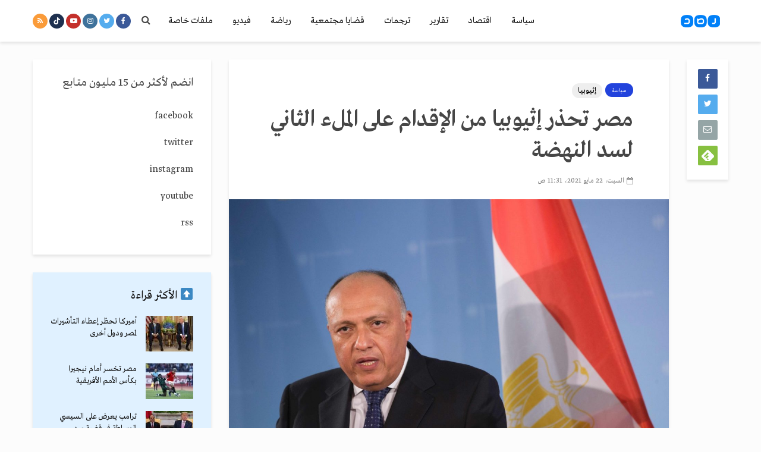

--- FILE ---
content_type: text/html; charset=UTF-8
request_url: https://rassd.net/498219.htm
body_size: 23116
content:
<!DOCTYPE html>
<html dir="rtl" lang="ar" class="no-js">
<head>
	<meta charset="UTF-8">
	<meta name="viewport" content="width=device-width,initial-scale=1.0">
		<meta name='robots' content='index, follow, max-image-preview:large, max-snippet:-1, max-video-preview:-1' />

	<!-- This site is optimized with the Yoast SEO Premium plugin v21.7 (Yoast SEO v21.7) - https://yoast.com/wordpress/plugins/seo/ -->
	<title>مصر تحذر إثيوبيا من الإقدام على الملء الثاني لسد النهضة - شبكة رصد الإخبارية</title>
	<meta name="description" content="حذَّرت مصر من تنفيذ إثيوبيا للملء الثاني لسد النهضة، معتبرة أن ذلك يمثل مخالفة لتعهداتها وفقا لاتفاق إعلان المبادئ الموقع عام 2015." />
	<link rel="canonical" href="https://rassd.net/498219.htm" />
	<meta property="og:locale" content="ar_AR" />
	<meta property="og:type" content="article" />
	<meta property="og:title" content="مصر تحذر إثيوبيا من الإقدام على الملء الثاني لسد النهضة" />
	<meta property="og:description" content="حذَّرت مصر من تنفيذ إثيوبيا للملء الثاني لسد النهضة، معتبرة أن ذلك يمثل مخالفة لتعهداتها وفقا لاتفاق إعلان المبادئ الموقع عام 2015." />
	<meta property="og:url" content="https://rassd.net/498219.htm" />
	<meta property="og:site_name" content="شبكة رصد الإخبارية" />
	<meta property="article:publisher" content="https://www.facebook.com/RassdNewsN" />
	<meta property="article:published_time" content="2021-05-22T09:31:37+00:00" />
	<meta property="article:modified_time" content="2021-05-22T09:33:16+00:00" />
	<meta property="og:image" content="https://rassd.net/wp-content/uploads/afp_721dp-773.jpg" />
	<meta property="og:image:width" content="1484" />
	<meta property="og:image:height" content="989" />
	<meta property="og:image:type" content="image/jpeg" />
	<meta name="author" content="محمد درويش" />
	<meta name="twitter:card" content="summary_large_image" />
	<meta name="twitter:creator" content="@RassdNewsN" />
	<meta name="twitter:site" content="@RassdNewsN" />
	<meta name="twitter:label1" content="كُتب بواسطة" />
	<meta name="twitter:data1" content="محمد درويش" />
	<meta name="twitter:label2" content="وقت القراءة المُقدّر" />
	<meta name="twitter:data2" content="دقيقتان" />
	<script type="application/ld+json" class="yoast-schema-graph">{"@context":"https://schema.org","@graph":[{"@type":"Article","@id":"https://rassd.net/498219.htm#article","isPartOf":{"@id":"https://rassd.net/498219.htm"},"author":{"name":"محمد درويش","@id":"https://rassd.com/#/schema/person/2fb29e24e8f5061219a187f7f64536bb"},"headline":"مصر تحذر إثيوبيا من الإقدام على الملء الثاني لسد النهضة","datePublished":"2021-05-22T09:31:37+00:00","dateModified":"2021-05-22T09:33:16+00:00","mainEntityOfPage":{"@id":"https://rassd.net/498219.htm"},"wordCount":0,"publisher":{"@id":"https://rassd.com/#organization"},"image":{"@id":"https://rassd.net/498219.htm#primaryimage"},"thumbnailUrl":"https://rassd.net/wp-content/uploads/afp_721dp-773.jpg","keywords":["إثيوبيا","السودان","سد النهضة","مصر"],"articleSection":["سياسة"],"inLanguage":"ar"},{"@type":"WebPage","@id":"https://rassd.net/498219.htm","url":"https://rassd.net/498219.htm","name":"مصر تحذر إثيوبيا من الإقدام على الملء الثاني لسد النهضة - شبكة رصد الإخبارية","isPartOf":{"@id":"https://rassd.com/#website"},"primaryImageOfPage":{"@id":"https://rassd.net/498219.htm#primaryimage"},"image":{"@id":"https://rassd.net/498219.htm#primaryimage"},"thumbnailUrl":"https://rassd.net/wp-content/uploads/afp_721dp-773.jpg","datePublished":"2021-05-22T09:31:37+00:00","dateModified":"2021-05-22T09:33:16+00:00","description":"حذَّرت مصر من تنفيذ إثيوبيا للملء الثاني لسد النهضة، معتبرة أن ذلك يمثل مخالفة لتعهداتها وفقا لاتفاق إعلان المبادئ الموقع عام 2015.","breadcrumb":{"@id":"https://rassd.net/498219.htm#breadcrumb"},"inLanguage":"ar","potentialAction":[{"@type":"ReadAction","target":["https://rassd.net/498219.htm"]}]},{"@type":"ImageObject","inLanguage":"ar","@id":"https://rassd.net/498219.htm#primaryimage","url":"https://rassd.net/wp-content/uploads/afp_721dp-773.jpg","contentUrl":"https://rassd.net/wp-content/uploads/afp_721dp-773.jpg","width":1484,"height":989},{"@type":"BreadcrumbList","@id":"https://rassd.net/498219.htm#breadcrumb","itemListElement":[{"@type":"ListItem","position":1,"name":"Home","item":"https://rassd.com/"},{"@type":"ListItem","position":2,"name":"مصر تحذر إثيوبيا من الإقدام على الملء الثاني لسد النهضة"}]},{"@type":"WebSite","@id":"https://rassd.com/#website","url":"https://rassd.com/","name":"شبكة رصد الإخبارية","description":"إعلام الجمهور","publisher":{"@id":"https://rassd.com/#organization"},"potentialAction":[{"@type":"SearchAction","target":{"@type":"EntryPoint","urlTemplate":"https://rassd.com/?s={search_term_string}"},"query-input":"required name=search_term_string"}],"inLanguage":"ar"},{"@type":"Organization","@id":"https://rassd.com/#organization","name":"شبكة رصد الإخبارية","url":"https://rassd.com/","logo":{"@type":"ImageObject","inLanguage":"ar","@id":"https://rassd.com/#/schema/logo/image/","url":"https://rassd.com/wp-content/uploads/logoRassd.png","contentUrl":"https://rassd.com/wp-content/uploads/logoRassd.png","width":512,"height":512,"caption":"شبكة رصد الإخبارية"},"image":{"@id":"https://rassd.com/#/schema/logo/image/"},"sameAs":["https://www.facebook.com/RassdNewsN","https://twitter.com/RassdNewsN","https://www.youtube.com/RassdNewsN","https://www.tiktok.com/@rassdnewsn1"],"publishingPrinciples":"https://rassd.com/terms-of-use","actionableFeedbackPolicy":"https://rassd.net/cookies-policy"},{"@type":"Person","@id":"https://rassd.com/#/schema/person/2fb29e24e8f5061219a187f7f64536bb","name":"محمد درويش","image":{"@type":"ImageObject","inLanguage":"ar","@id":"https://rassd.com/#/schema/person/image/","url":"https://secure.gravatar.com/avatar/4e573da8a0b2312af80bb56b94c226ec?s=96&d=mm&r=g","contentUrl":"https://secure.gravatar.com/avatar/4e573da8a0b2312af80bb56b94c226ec?s=96&d=mm&r=g","caption":"محمد درويش"},"url":"https://rassd.net/author/darwish"}]}</script>
	<!-- / Yoast SEO Premium plugin. -->


<link rel='dns-prefetch' href='//www.googletagmanager.com' />
<link rel='dns-prefetch' href='//fonts.googleapis.com' />
<link rel='dns-prefetch' href='//maxcdn.bootstrapcdn.com' />
<link rel='dns-prefetch' href='//pagead2.googlesyndication.com' />
<link rel="alternate" type="application/rss+xml" title="شبكة رصد الإخبارية &laquo; الخلاصة" href="https://rassd.net/feed" />
<link rel="alternate" type="application/rss+xml" title="شبكة رصد الإخبارية &laquo; خلاصة التعليقات" href="https://rassd.net/comments/feed" />
 


        <meta name="description" content=''>
     <meta property="og:title" content='مصر تحذر إثيوبيا من الإقدام على الملء الثاني لسد النهضة'/>
    <meta property="og:description" content=''/>
    <meta property="og:type" content="article"/>
    <meta property="og:url" content="https://rassd.net/498219.htm"/>
    <meta property="og:site_name" content="شبكة رصد الإخبارية"/>
    <meta property="og:image" content="https://rassd.net/wp-content/uploads/afp_721dp-773.jpg"/>
    
    <meta name="twitter:card" content="summary_large_image">
<meta name="twitter:site" content="@RassdNewsN">
<meta name="twitter:creator" content="@RassdNewsN">
<meta name="twitter:title" content='مصر تحذر إثيوبيا من الإقدام على الملء الثاني لسد النهضة'>
<meta name="twitter:description" content=''>
<meta name="twitter:image" content="https://rassd.net/wp-content/uploads/afp_721dp-773.jpg">




 
<script type="text/javascript">
window._wpemojiSettings = {"baseUrl":"https:\/\/s.w.org\/images\/core\/emoji\/14.0.0\/72x72\/","ext":".png","svgUrl":"https:\/\/s.w.org\/images\/core\/emoji\/14.0.0\/svg\/","svgExt":".svg","source":{"concatemoji":"https:\/\/rassd.net\/wp-includes\/js\/wp-emoji-release.min.js?ver=6.3.2"}};
/*! This file is auto-generated */
!function(i,n){var o,s,e;function c(e){try{var t={supportTests:e,timestamp:(new Date).valueOf()};sessionStorage.setItem(o,JSON.stringify(t))}catch(e){}}function p(e,t,n){e.clearRect(0,0,e.canvas.width,e.canvas.height),e.fillText(t,0,0);var t=new Uint32Array(e.getImageData(0,0,e.canvas.width,e.canvas.height).data),r=(e.clearRect(0,0,e.canvas.width,e.canvas.height),e.fillText(n,0,0),new Uint32Array(e.getImageData(0,0,e.canvas.width,e.canvas.height).data));return t.every(function(e,t){return e===r[t]})}function u(e,t,n){switch(t){case"flag":return n(e,"\ud83c\udff3\ufe0f\u200d\u26a7\ufe0f","\ud83c\udff3\ufe0f\u200b\u26a7\ufe0f")?!1:!n(e,"\ud83c\uddfa\ud83c\uddf3","\ud83c\uddfa\u200b\ud83c\uddf3")&&!n(e,"\ud83c\udff4\udb40\udc67\udb40\udc62\udb40\udc65\udb40\udc6e\udb40\udc67\udb40\udc7f","\ud83c\udff4\u200b\udb40\udc67\u200b\udb40\udc62\u200b\udb40\udc65\u200b\udb40\udc6e\u200b\udb40\udc67\u200b\udb40\udc7f");case"emoji":return!n(e,"\ud83e\udef1\ud83c\udffb\u200d\ud83e\udef2\ud83c\udfff","\ud83e\udef1\ud83c\udffb\u200b\ud83e\udef2\ud83c\udfff")}return!1}function f(e,t,n){var r="undefined"!=typeof WorkerGlobalScope&&self instanceof WorkerGlobalScope?new OffscreenCanvas(300,150):i.createElement("canvas"),a=r.getContext("2d",{willReadFrequently:!0}),o=(a.textBaseline="top",a.font="600 32px Arial",{});return e.forEach(function(e){o[e]=t(a,e,n)}),o}function t(e){var t=i.createElement("script");t.src=e,t.defer=!0,i.head.appendChild(t)}"undefined"!=typeof Promise&&(o="wpEmojiSettingsSupports",s=["flag","emoji"],n.supports={everything:!0,everythingExceptFlag:!0},e=new Promise(function(e){i.addEventListener("DOMContentLoaded",e,{once:!0})}),new Promise(function(t){var n=function(){try{var e=JSON.parse(sessionStorage.getItem(o));if("object"==typeof e&&"number"==typeof e.timestamp&&(new Date).valueOf()<e.timestamp+604800&&"object"==typeof e.supportTests)return e.supportTests}catch(e){}return null}();if(!n){if("undefined"!=typeof Worker&&"undefined"!=typeof OffscreenCanvas&&"undefined"!=typeof URL&&URL.createObjectURL&&"undefined"!=typeof Blob)try{var e="postMessage("+f.toString()+"("+[JSON.stringify(s),u.toString(),p.toString()].join(",")+"));",r=new Blob([e],{type:"text/javascript"}),a=new Worker(URL.createObjectURL(r),{name:"wpTestEmojiSupports"});return void(a.onmessage=function(e){c(n=e.data),a.terminate(),t(n)})}catch(e){}c(n=f(s,u,p))}t(n)}).then(function(e){for(var t in e)n.supports[t]=e[t],n.supports.everything=n.supports.everything&&n.supports[t],"flag"!==t&&(n.supports.everythingExceptFlag=n.supports.everythingExceptFlag&&n.supports[t]);n.supports.everythingExceptFlag=n.supports.everythingExceptFlag&&!n.supports.flag,n.DOMReady=!1,n.readyCallback=function(){n.DOMReady=!0}}).then(function(){return e}).then(function(){var e;n.supports.everything||(n.readyCallback(),(e=n.source||{}).concatemoji?t(e.concatemoji):e.wpemoji&&e.twemoji&&(t(e.twemoji),t(e.wpemoji)))}))}((window,document),window._wpemojiSettings);
</script>
<style type="text/css">
img.wp-smiley,
img.emoji {
	display: inline !important;
	border: none !important;
	box-shadow: none !important;
	height: 1em !important;
	width: 1em !important;
	margin: 0 0.07em !important;
	vertical-align: -0.1em !important;
	background: none !important;
	padding: 0 !important;
}
</style>
	<link rel='stylesheet' id='wp-block-library-rtl-css' href='https://rassd.net/wp-includes/css/dist/block-library/style-rtl.min.css?ver=6.3.2' type='text/css' media='all' />
<style id='classic-theme-styles-inline-css' type='text/css'>
/*! This file is auto-generated */
.wp-block-button__link{color:#fff;background-color:#32373c;border-radius:9999px;box-shadow:none;text-decoration:none;padding:calc(.667em + 2px) calc(1.333em + 2px);font-size:1.125em}.wp-block-file__button{background:#32373c;color:#fff;text-decoration:none}
</style>
<style id='global-styles-inline-css' type='text/css'>
body{--wp--preset--color--black: #000000;--wp--preset--color--cyan-bluish-gray: #abb8c3;--wp--preset--color--white: #ffffff;--wp--preset--color--pale-pink: #f78da7;--wp--preset--color--vivid-red: #cf2e2e;--wp--preset--color--luminous-vivid-orange: #ff6900;--wp--preset--color--luminous-vivid-amber: #fcb900;--wp--preset--color--light-green-cyan: #7bdcb5;--wp--preset--color--vivid-green-cyan: #00d084;--wp--preset--color--pale-cyan-blue: #8ed1fc;--wp--preset--color--vivid-cyan-blue: #0693e3;--wp--preset--color--vivid-purple: #9b51e0;--wp--preset--gradient--vivid-cyan-blue-to-vivid-purple: linear-gradient(135deg,rgba(6,147,227,1) 0%,rgb(155,81,224) 100%);--wp--preset--gradient--light-green-cyan-to-vivid-green-cyan: linear-gradient(135deg,rgb(122,220,180) 0%,rgb(0,208,130) 100%);--wp--preset--gradient--luminous-vivid-amber-to-luminous-vivid-orange: linear-gradient(135deg,rgba(252,185,0,1) 0%,rgba(255,105,0,1) 100%);--wp--preset--gradient--luminous-vivid-orange-to-vivid-red: linear-gradient(135deg,rgba(255,105,0,1) 0%,rgb(207,46,46) 100%);--wp--preset--gradient--very-light-gray-to-cyan-bluish-gray: linear-gradient(135deg,rgb(238,238,238) 0%,rgb(169,184,195) 100%);--wp--preset--gradient--cool-to-warm-spectrum: linear-gradient(135deg,rgb(74,234,220) 0%,rgb(151,120,209) 20%,rgb(207,42,186) 40%,rgb(238,44,130) 60%,rgb(251,105,98) 80%,rgb(254,248,76) 100%);--wp--preset--gradient--blush-light-purple: linear-gradient(135deg,rgb(255,206,236) 0%,rgb(152,150,240) 100%);--wp--preset--gradient--blush-bordeaux: linear-gradient(135deg,rgb(254,205,165) 0%,rgb(254,45,45) 50%,rgb(107,0,62) 100%);--wp--preset--gradient--luminous-dusk: linear-gradient(135deg,rgb(255,203,112) 0%,rgb(199,81,192) 50%,rgb(65,88,208) 100%);--wp--preset--gradient--pale-ocean: linear-gradient(135deg,rgb(255,245,203) 0%,rgb(182,227,212) 50%,rgb(51,167,181) 100%);--wp--preset--gradient--electric-grass: linear-gradient(135deg,rgb(202,248,128) 0%,rgb(113,206,126) 100%);--wp--preset--gradient--midnight: linear-gradient(135deg,rgb(2,3,129) 0%,rgb(40,116,252) 100%);--wp--preset--font-size--small: 13px;--wp--preset--font-size--medium: 20px;--wp--preset--font-size--large: 36px;--wp--preset--font-size--x-large: 42px;--wp--preset--spacing--20: 0.44rem;--wp--preset--spacing--30: 0.67rem;--wp--preset--spacing--40: 1rem;--wp--preset--spacing--50: 1.5rem;--wp--preset--spacing--60: 2.25rem;--wp--preset--spacing--70: 3.38rem;--wp--preset--spacing--80: 5.06rem;--wp--preset--shadow--natural: 6px 6px 9px rgba(0, 0, 0, 0.2);--wp--preset--shadow--deep: 12px 12px 50px rgba(0, 0, 0, 0.4);--wp--preset--shadow--sharp: 6px 6px 0px rgba(0, 0, 0, 0.2);--wp--preset--shadow--outlined: 6px 6px 0px -3px rgba(255, 255, 255, 1), 6px 6px rgba(0, 0, 0, 1);--wp--preset--shadow--crisp: 6px 6px 0px rgba(0, 0, 0, 1);}:where(.is-layout-flex){gap: 0.5em;}:where(.is-layout-grid){gap: 0.5em;}body .is-layout-flow > .alignleft{float: left;margin-inline-start: 0;margin-inline-end: 2em;}body .is-layout-flow > .alignright{float: right;margin-inline-start: 2em;margin-inline-end: 0;}body .is-layout-flow > .aligncenter{margin-left: auto !important;margin-right: auto !important;}body .is-layout-constrained > .alignleft{float: left;margin-inline-start: 0;margin-inline-end: 2em;}body .is-layout-constrained > .alignright{float: right;margin-inline-start: 2em;margin-inline-end: 0;}body .is-layout-constrained > .aligncenter{margin-left: auto !important;margin-right: auto !important;}body .is-layout-constrained > :where(:not(.alignleft):not(.alignright):not(.alignfull)){max-width: var(--wp--style--global--content-size);margin-left: auto !important;margin-right: auto !important;}body .is-layout-constrained > .alignwide{max-width: var(--wp--style--global--wide-size);}body .is-layout-flex{display: flex;}body .is-layout-flex{flex-wrap: wrap;align-items: center;}body .is-layout-flex > *{margin: 0;}body .is-layout-grid{display: grid;}body .is-layout-grid > *{margin: 0;}:where(.wp-block-columns.is-layout-flex){gap: 2em;}:where(.wp-block-columns.is-layout-grid){gap: 2em;}:where(.wp-block-post-template.is-layout-flex){gap: 1.25em;}:where(.wp-block-post-template.is-layout-grid){gap: 1.25em;}.has-black-color{color: var(--wp--preset--color--black) !important;}.has-cyan-bluish-gray-color{color: var(--wp--preset--color--cyan-bluish-gray) !important;}.has-white-color{color: var(--wp--preset--color--white) !important;}.has-pale-pink-color{color: var(--wp--preset--color--pale-pink) !important;}.has-vivid-red-color{color: var(--wp--preset--color--vivid-red) !important;}.has-luminous-vivid-orange-color{color: var(--wp--preset--color--luminous-vivid-orange) !important;}.has-luminous-vivid-amber-color{color: var(--wp--preset--color--luminous-vivid-amber) !important;}.has-light-green-cyan-color{color: var(--wp--preset--color--light-green-cyan) !important;}.has-vivid-green-cyan-color{color: var(--wp--preset--color--vivid-green-cyan) !important;}.has-pale-cyan-blue-color{color: var(--wp--preset--color--pale-cyan-blue) !important;}.has-vivid-cyan-blue-color{color: var(--wp--preset--color--vivid-cyan-blue) !important;}.has-vivid-purple-color{color: var(--wp--preset--color--vivid-purple) !important;}.has-black-background-color{background-color: var(--wp--preset--color--black) !important;}.has-cyan-bluish-gray-background-color{background-color: var(--wp--preset--color--cyan-bluish-gray) !important;}.has-white-background-color{background-color: var(--wp--preset--color--white) !important;}.has-pale-pink-background-color{background-color: var(--wp--preset--color--pale-pink) !important;}.has-vivid-red-background-color{background-color: var(--wp--preset--color--vivid-red) !important;}.has-luminous-vivid-orange-background-color{background-color: var(--wp--preset--color--luminous-vivid-orange) !important;}.has-luminous-vivid-amber-background-color{background-color: var(--wp--preset--color--luminous-vivid-amber) !important;}.has-light-green-cyan-background-color{background-color: var(--wp--preset--color--light-green-cyan) !important;}.has-vivid-green-cyan-background-color{background-color: var(--wp--preset--color--vivid-green-cyan) !important;}.has-pale-cyan-blue-background-color{background-color: var(--wp--preset--color--pale-cyan-blue) !important;}.has-vivid-cyan-blue-background-color{background-color: var(--wp--preset--color--vivid-cyan-blue) !important;}.has-vivid-purple-background-color{background-color: var(--wp--preset--color--vivid-purple) !important;}.has-black-border-color{border-color: var(--wp--preset--color--black) !important;}.has-cyan-bluish-gray-border-color{border-color: var(--wp--preset--color--cyan-bluish-gray) !important;}.has-white-border-color{border-color: var(--wp--preset--color--white) !important;}.has-pale-pink-border-color{border-color: var(--wp--preset--color--pale-pink) !important;}.has-vivid-red-border-color{border-color: var(--wp--preset--color--vivid-red) !important;}.has-luminous-vivid-orange-border-color{border-color: var(--wp--preset--color--luminous-vivid-orange) !important;}.has-luminous-vivid-amber-border-color{border-color: var(--wp--preset--color--luminous-vivid-amber) !important;}.has-light-green-cyan-border-color{border-color: var(--wp--preset--color--light-green-cyan) !important;}.has-vivid-green-cyan-border-color{border-color: var(--wp--preset--color--vivid-green-cyan) !important;}.has-pale-cyan-blue-border-color{border-color: var(--wp--preset--color--pale-cyan-blue) !important;}.has-vivid-cyan-blue-border-color{border-color: var(--wp--preset--color--vivid-cyan-blue) !important;}.has-vivid-purple-border-color{border-color: var(--wp--preset--color--vivid-purple) !important;}.has-vivid-cyan-blue-to-vivid-purple-gradient-background{background: var(--wp--preset--gradient--vivid-cyan-blue-to-vivid-purple) !important;}.has-light-green-cyan-to-vivid-green-cyan-gradient-background{background: var(--wp--preset--gradient--light-green-cyan-to-vivid-green-cyan) !important;}.has-luminous-vivid-amber-to-luminous-vivid-orange-gradient-background{background: var(--wp--preset--gradient--luminous-vivid-amber-to-luminous-vivid-orange) !important;}.has-luminous-vivid-orange-to-vivid-red-gradient-background{background: var(--wp--preset--gradient--luminous-vivid-orange-to-vivid-red) !important;}.has-very-light-gray-to-cyan-bluish-gray-gradient-background{background: var(--wp--preset--gradient--very-light-gray-to-cyan-bluish-gray) !important;}.has-cool-to-warm-spectrum-gradient-background{background: var(--wp--preset--gradient--cool-to-warm-spectrum) !important;}.has-blush-light-purple-gradient-background{background: var(--wp--preset--gradient--blush-light-purple) !important;}.has-blush-bordeaux-gradient-background{background: var(--wp--preset--gradient--blush-bordeaux) !important;}.has-luminous-dusk-gradient-background{background: var(--wp--preset--gradient--luminous-dusk) !important;}.has-pale-ocean-gradient-background{background: var(--wp--preset--gradient--pale-ocean) !important;}.has-electric-grass-gradient-background{background: var(--wp--preset--gradient--electric-grass) !important;}.has-midnight-gradient-background{background: var(--wp--preset--gradient--midnight) !important;}.has-small-font-size{font-size: var(--wp--preset--font-size--small) !important;}.has-medium-font-size{font-size: var(--wp--preset--font-size--medium) !important;}.has-large-font-size{font-size: var(--wp--preset--font-size--large) !important;}.has-x-large-font-size{font-size: var(--wp--preset--font-size--x-large) !important;}
.wp-block-navigation a:where(:not(.wp-element-button)){color: inherit;}
:where(.wp-block-post-template.is-layout-flex){gap: 1.25em;}:where(.wp-block-post-template.is-layout-grid){gap: 1.25em;}
:where(.wp-block-columns.is-layout-flex){gap: 2em;}:where(.wp-block-columns.is-layout-grid){gap: 2em;}
.wp-block-pullquote{font-size: 1.5em;line-height: 1.6;}
</style>
<link rel='stylesheet' id='mks_shortcodes_simple_line_icons-css' href='https://rassd.net/wp-content/plugins/meks-flexible-shortcodes/css/simple-line/simple-line-icons.css?ver=1.3.6' type='text/css' media='screen' />
<link rel='stylesheet' id='mks_shortcodes_css-css' href='https://rassd.net/wp-content/plugins/meks-flexible-shortcodes/css/style.css?ver=1.3.6' type='text/css' media='screen' />
<link rel='stylesheet' id='gridlove-fonts-css' href='https://fonts.googleapis.com/css?family=Cabin%3A400%2C700%7CLato%3A400%2C700&#038;subset=latin%2Clatin-ext&#038;ver=1.2' type='text/css' media='all' />
<link rel='stylesheet' id='gridlove-main-css' href='https://rassd.net/wp-content/themes/rassd/assets/css/min.css?ver=1.2' type='text/css' media='all' />
<style id='gridlove-main-inline-css' type='text/css'>
body{font-size: 16px;}h1, .h1 {font-size: 40px;}h2, .h2,.col-lg-12 .gridlove-post-b .h3 {font-size: 26px;}h3, .h3 {font-size: 22px;}h4, .h4 {font-size: 20px;}h5, .h5 {font-size: 18px;}h6, .h6 {font-size: 16px;}.widget, .gridlove-header-responsive .sub-menu, .gridlove-site-header .sub-menu{font-size: 14px;}.gridlove-main-navigation {font-size: 16px;}.gridlove-post {font-size: 16px;}body{background: #fcfcfc;color: #5e5e5e;font-family: 'Cabin';font-weight: 400;}h1, h2, h3, h4, h5, h6,.h1, .h2, .h3, .h4, .h5, .h6,blockquote,thead td,.comment-author b,q:before,#bbpress-forums .bbp-forum-title, #bbpress-forums .bbp-topic-permalink{color: #111111;font-family: 'Lato';font-weight: 700;}.gridlove-main-nav a,.gridlove-posts-widget a{font-family: 'Cabin';font-weight: 700;}.gridlove-header-top{background-color: #fcfcfc;color: #cc2e2e;}.gridlove-header-top a{color: #cc2e2e;}.gridlove-header-top a:hover{color: #127dc1;}.gridlove-header-wrapper,.gridlove-header-middle .sub-menu,.gridlove-header-responsive,.gridlove-header-responsive .sub-menu{background-color:#ffffff; }.gridlove-header-middle,.gridlove-header-middle a,.gridlove-header-responsive,.gridlove-header-responsive a{color: #111111;}.gridlove-header-middle a:hover,.gridlove-header-middle .gridlove-sidebar-action:hover,.gridlove-header-middle .gridlove-actions-button > span:hover,.gridlove-header-middle .current_page_item > a,.gridlove-header-middle .current_page_ancestor > a,.gridlove-header-middle .current-menu-item > a,.gridlove-header-middle .current-menu-ancestor > a,.gridlove-header-middle .gridlove-category-menu article:hover a,.gridlove-header-responsive a:hover {color: #127dc1;}.gridlove-header-middle .active>span,.gridlove-header-middle .gridlove-main-nav>li.menu-item-has-children:hover>a,.gridlove-header-middle .gridlove-social-icons:hover>span,.gridlove-header-responsive .active>span{background-color: rgba(17,17,17,0.05)}.gridlove-header-middle .gridlove-button-search{background-color: #127dc1;}.gridlove-header-middle .gridlove-search-form input{border-color: rgba(17,17,17,0.1)}.gridlove-header-middle .sub-menu,.gridlove-header-responsive .sub-menu{border-top: 1px solid rgba(17,17,17,0.05)}.gridlove-header-middle{height: 70px;}.gridlove-branding-bg{background:#f0233b;}.gridlove-header-responsive .gridlove-actions-button:hover >span{color:#127dc1;}.gridlove-sidebar-action .gridlove-bars:before,.gridlove-sidebar-action .gridlove-bars:after{background:#111111;}.gridlove-sidebar-action:hover .gridlove-bars:before,.gridlove-sidebar-action:hover .gridlove-bars:after{background:#127dc1;}.gridlove-sidebar-action .gridlove-bars{border-color: #111111;}.gridlove-sidebar-action:hover .gridlove-bars{border-color:#127dc1;}.gridlove-header-bottom .sub-menu{ background-color:#ffffff;}.gridlove-header-bottom .sub-menu a{color:#111111;}.gridlove-header-bottom .sub-menu a:hover,.gridlove-header-bottom .gridlove-category-menu article:hover a{color:#009cff;}.gridlove-header-bottom{background-color:#ffffff;}.gridlove-header-bottom,.gridlove-header-bottom a{color: #111111;}.gridlove-header-bottom a:hover,.gridlove-header-bottom .gridlove-sidebar-action:hover,.gridlove-header-bottom .gridlove-actions-button > span:hover,.gridlove-header-bottom .current_page_item > a,.gridlove-header-bottom .current_page_ancestor > a,.gridlove-header-bottom .current-menu-item > a,.gridlove-header-bottom .current-menu-ancestor > a {color: #009cff;}.gridlove-header-bottom .active>span,.gridlove-header-bottom .gridlove-main-nav>li.menu-item-has-children:hover>a,.gridlove-header-bottom .gridlove-social-icons:hover>span{background-color: rgba(17,17,17,0.05)}.gridlove-header-bottom .gridlove-search-form input{border-color: rgba(17,17,17,0.1)}.gridlove-header-bottom,.gridlove-header-bottom .sub-menu{border-top: 1px solid rgba(17,17,17,0.07)}.gridlove-header-bottom .gridlove-button-search{background-color: #009cff;}.gridlove-header-sticky,.gridlove-header-sticky .sub-menu{background-color:#ffffff; }.gridlove-header-sticky,.gridlove-header-sticky a{color: #111111;}.gridlove-header-sticky a:hover,.gridlove-header-sticky .gridlove-sidebar-action:hover,.gridlove-header-sticky .gridlove-actions-button > span:hover,.gridlove-header-sticky .current_page_item > a,.gridlove-header-sticky .current_page_ancestor > a,.gridlove-header-sticky .current-menu-item > a,.gridlove-header-sticky .current-menu-ancestor > a,.gridlove-header-sticky .gridlove-category-menu article:hover a{color: #127dc1;}.gridlove-header-sticky .active>span,.gridlove-header-sticky .gridlove-main-nav>li.menu-item-has-children:hover>a,.gridlove-header-sticky .gridlove-social-icons:hover>span{background-color: rgba(17,17,17,0.05)}.gridlove-header-sticky .gridlove-search-form input{border-color: rgba(17,17,17,0.1)}.gridlove-header-sticky .sub-menu{border-top: 1px solid rgba(17,17,17,0.05)}.gridlove-header-sticky .gridlove-button-search{background-color: #127dc1;}.gridlove-cover-area,.gridlove-cover{height:500px; }.gridlove-box,#disqus_thread{background: #ffffff;}a{color: #5e5e5e;}.entry-title a{ color: #111111;}a:hover,.comment-reply-link,#cancel-comment-reply-link,.gridlove-box .entry-title a:hover,.gridlove-posts-widget article:hover a{color: #2243dc;}.entry-content p a,.widget_text a{color: #2243dc; border-color: rgba(34,67,220,0.8);}.entry-content p a:hover,.widget_text a:hover{border-bottom: 1px solid transparent;}.comment-reply-link:hover,.gallery .gallery-item a:after, .entry-content a.gridlove-popup-img {color: #5e5e5e; }.gridlove-post-b .box-col-b:only-child .entry-title a,.gridlove-post-d .entry-overlay:only-child .entry-title a{color: #111111;}.gridlove-post-b .box-col-b:only-child .entry-title a:hover,.gridlove-post-d .entry-overlay:only-child .entry-title a:hover{ color: #2243dc; }.gridlove-post-b .box-col-b:only-child .meta-item,.gridlove-post-b .box-col-b:only-child .entry-meta a,.gridlove-post-b .box-col-b:only-child .entry-meta span,.gridlove-post-d .entry-overlay:only-child .meta-item,.gridlove-post-d .entry-overlay:only-child .entry-meta a,.gridlove-post-d .entry-overlay:only-child .entry-meta span {color: #818181;}.entry-meta .meta-item, .entry-meta a, .entry-meta span,.comment-metadata a{color: #818181;}blockquote{color: rgba(17,17,17,0.8);}blockquote:before{color: rgba(17,17,17,0.15);}.entry-meta a:hover{color: #111111;}.widget_tag_cloud a,.entry-tags a{ background: rgba(94,94,94,0.1); color: #5e5e5e; }.submit,.gridlove-button,.mks_autor_link_wrap a,.mks_read_more a,input[type="submit"],.gridlove-cat, .gridlove-pill,.gridlove-button-search{color:#FFF;background-color: #2243dc;}.gridlove-button:hover{color:#FFF;}.gridlove-share a:hover{background:rgba(17, 17, 17, .8);color:#FFF;}.gridlove-pill:hover,.gridlove-author-links a:hover,.entry-category a:hover{background: #111;color: #FFF;}.gridlove-cover-content .entry-category a:hover,.entry-overlay .entry-category a:hover,.gridlove-highlight .entry-category a:hover,.gridlove-box.gridlove-post-d .entry-overlay .entry-category a:hover,.gridlove-post-a .entry-category a:hover,.gridlove-highlight .gridlove-format-icon{background: #FFF;color: #111;}.gridlove-author, .gridlove-prev-next-nav,.comment .comment-respond{border-color: rgba(94,94,94,0.1);}.gridlove-load-more a,.gridlove-pagination .gridlove-next a,.gridlove-pagination .gridlove-prev a,.gridlove-pagination .next,.gridlove-pagination .prev,.gridlove-infinite-scroll a,.double-bounce1, .double-bounce2,.gridlove-link-pages > span,.module-actions ul.page-numbers span.page-numbers{color:#FFF;background-color: #2243dc;}.gridlove-pagination .current{background-color:rgba(94,94,94,0.1);}.gridlove-highlight{background: #e0f1ff;}.gridlove-highlight,.gridlove-highlight h4,.gridlove-highlight a{color: #111111;}.gridlove-highlight .entry-meta .meta-item, .gridlove-highlight .entry-meta a, .gridlove-highlight .entry-meta span,.gridlove-highlight p{color: rgba(17,17,17,0.8);}.gridlove-highlight .gridlove-author-links .fa-link,.gridlove-highlight .gridlove_category_widget .gridlove-full-color li a:after{background: #2243dc;}.gridlove-highlight .entry-meta a:hover{color: #111111;}.gridlove-highlight.gridlove-post-d .entry-image a:after{background-color: rgba(224,241,255,0.7);}.gridlove-highlight.gridlove-post-d:hover .entry-image a:after{background-color: rgba(224,241,255,0.9);}.gridlove-highlight.gridlove-post-a .entry-image:hover>a:after, .gridlove-highlight.gridlove-post-b .entry-image:hover a:after{background-color: rgba(224,241,255,0.2);}.gridlove-highlight .gridlove-slider-controls > div{background-color: rgba(17,17,17,0.1);color: #111111; }.gridlove-highlight .gridlove-slider-controls > div:hover{background-color: rgba(17,17,17,0.3);color: #111111; }.gridlove-highlight.gridlove-box .entry-title a:hover{color: #2243dc;}.gridlove-highlight.widget_meta a, .gridlove-highlight.widget_recent_entries li, .gridlove-highlight.widget_recent_comments li, .gridlove-highlight.widget_nav_menu a, .gridlove-highlight.widget_archive li, .gridlove-highlight.widget_pages a{border-color: rgba(17,17,17,0.1);}.gridlove-cover-content .entry-meta .meta-item, .gridlove-cover-content .entry-meta a, .gridlove-cover-content .entry-meta span{color: rgba(255, 255, 255, .8);}.gridlove-cover-content .entry-meta a:hover{color: rgba(255, 255, 255, 1);}.module-title h2,.module-title .h2{ color: #111111; }.gridlove-action-link,.gridlove-slider-controls > div,.module-actions ul.page-numbers .next.page-numbers,.module-actions ul.page-numbers .prev.page-numbers{background: rgba(17,17,17,0.1); color: #111111; }.gridlove-slider-controls > div:hover,.gridlove-action-link:hover,.module-actions ul.page-numbers .next.page-numbers:hover,.module-actions ul.page-numbers .prev.page-numbers:hover{color: #111111;background: rgba(17,17,17,0.3); }.gridlove-pn-ico,.gridlove-author-links .fa-link{background: rgba(94,94,94,0.1); color: #5e5e5e;}.gridlove-prev-next-nav a:hover .gridlove-pn-ico{background: rgba(34,67,220,1); color: #ffffff;}.widget_meta a,.widget_recent_entries li,.widget_recent_comments li,.widget_nav_menu a,.widget_archive li,.widget_pages a,.widget_categories li,.gridlove_category_widget .gridlove-count-color li,.widget_categories .children li,.widget_archiv .children li{border-color: rgba(94,94,94,0.1);}.widget_recent_entries a:hover,.menu-item-has-children.active > span,.menu-item-has-children.active > a,.gridlove-nav-widget-acordion:hover,.widget_recent_comments .recentcomments a.url:hover{color: #2243dc;}.widget_recent_comments .url,.post-date,.widget_recent_comments .recentcomments,.gridlove-nav-widget-acordion,.widget_archive li,.rss-date,.widget_categories li,.widget_archive li{color:#818181;}.widget_pages .children,.widget_nav_menu .sub-menu{background:#2243dc;color:#FFF;}.widget_pages .children a,.widget_nav_menu .sub-menu a,.widget_nav_menu .sub-menu span,.widget_pages .children span{color:#FFF;}.widget_tag_cloud a:hover,.entry-tags a:hover{background: #2243dc;color:#FFF;}.gridlove-footer{background: #ffffff;color: #6b6b6b;}.gridlove-footer .widget-title{color: #6b6b6b;}.gridlove-footer a{color: rgba(0,156,255,0.8);}.gridlove-footer a:hover{color: #009cff;}.gridlove-footer .widget_recent_comments .url, .gridlove-footer .post-date, .gridlove-footer .widget_recent_comments .recentcomments, .gridlove-footer .gridlove-nav-widget-acordion, .gridlove-footer .widget_archive li, .gridlove-footer .rss-date{color: rgba(107,107,107,0.8); }.gridlove-footer .widget_meta a, .gridlove-footer .widget_recent_entries li, .gridlove-footer .widget_recent_comments li, .gridlove-footer .widget_nav_menu a, .gridlove-footer .widget_archive li, .gridlove-footer .widget_pages a,.gridlove-footer table,.gridlove-footer td,.gridlove-footer th,.gridlove-footer .widget_calendar table,.gridlove-footer .widget.widget_categories select,.gridlove-footer .widget_calendar table tfoot tr td{border-color: rgba(107,107,107,0.2);}table,td,th,.widget_calendar table{ border-color: rgba(94,94,94,0.1);}input[type="text"], input[type="email"], input[type="url"], input[type="tel"], input[type="number"], input[type="date"], input[type="password"], select, textarea{border-color: rgba(94,94,94,0.2);}div.mejs-container .mejs-controls {background-color: rgba(94,94,94,0.1);}body .mejs-controls .mejs-time-rail .mejs-time-current{background: #2243dc;}body .mejs-video.mejs-container .mejs-controls{background-color: rgba(255,255,255,0.9);}.widget_display_replies li, .widget_display_topics li{ color:#818181; }.gridlove-cat-45{ background: #dd3333;}.gridlove-cat-col-45:hover{ color: #dd3333;}.gridlove-cat-51{ background: #40a533;}.gridlove-cat-col-51:hover{ color: #40a533;}.gridlove-cat-53{ background: #007a0a;}.gridlove-cat-col-53:hover{ color: #007a0a;}.gridlove-cat-68{ background: #b5a003;}.gridlove-cat-col-68:hover{ color: #b5a003;}.gridlove-cat-67{ background: #353535;}.gridlove-cat-col-67:hover{ color: #353535;}.gridlove-cat-70{ background: #a87d4b;}.gridlove-cat-col-70:hover{ color: #a87d4b;}.gridlove-cat-54{ background: #6500ad;}.gridlove-cat-col-54:hover{ color: #6500ad;}.gridlove-cat-72{ background: #4c0030;}.gridlove-cat-col-72:hover{ color: #4c0030;}.gridlove-cat-76{ background: #006d75;}.gridlove-cat-col-76:hover{ color: #006d75;}.gridlove-cat-77{ background: #0097e2;}.gridlove-cat-col-77:hover{ color: #0097e2;}.gridlove-cat-78{ background: #d85600;}.gridlove-cat-col-78:hover{ color: #d85600;}.gridlove-cat-3{ background: #f2b202;}.gridlove-cat-col-3:hover{ color: #f2b202;}.gridlove-cat-1{ background: #e03333;}.gridlove-cat-col-1:hover{ color: #e03333;}.gridlove-cat-5{ background: #367c7c;}.gridlove-cat-col-5:hover{ color: #367c7c;}.gridlove-cat-79611{ background: #00d6a4;}.gridlove-cat-col-79611:hover{ color: #00d6a4;}.gridlove-cat-79605{ background: #009cff;}.gridlove-cat-col-79605:hover{ color: #009cff;}.gridlove-cat-2{ background: #21723f;}.gridlove-cat-col-2:hover{ color: #21723f;}.gridlove-cat-7{ background: #367c7c;}.gridlove-cat-col-7:hover{ color: #367c7c;}.gridlove-cat-30{ background: #002e7a;}.gridlove-cat-col-30:hover{ color: #002e7a;}.gridlove-cat-20{ background: #9260c1;}.gridlove-cat-col-20:hover{ color: #9260c1;}.gridlove-cat-83852{ background: #367c7c;}.gridlove-cat-col-83852:hover{ color: #367c7c;}.gridlove-cat-83866{ background: #367c7c;}.gridlove-cat-col-83866:hover{ color: #367c7c;}.gridlove-cat-83867{ background: #21723f;}.gridlove-cat-col-83867:hover{ color: #21723f;}.gridlove-cat-83869{ background: #002e7a;}.gridlove-cat-col-83869:hover{ color: #002e7a;}.gridlove-cat-83870{ background: #9260c1;}.gridlove-cat-col-83870:hover{ color: #9260c1;}
</style>
<link rel='stylesheet' id='gridlove-rtl-css' href='https://rassd.net/wp-content/themes/rassd/assets/css/rtl.css?ver=1.3' type='text/css' media='all' />
<link rel='stylesheet' id='cff-css' href='https://rassd.net/wp-content/plugins/custom-facebook-feed/assets/css/cff-style.min.css?ver=4.2' type='text/css' media='all' />
<link rel='stylesheet' id='sb-font-awesome-css' href='https://maxcdn.bootstrapcdn.com/font-awesome/4.7.0/css/font-awesome.min.css?ver=6.3.2' type='text/css' media='all' />
<link rel='stylesheet' id='meks-ads-widget-css' href='https://rassd.net/wp-content/plugins/meks-easy-ads-widget/css/style.css?ver=2.0.8' type='text/css' media='all' />
<link rel='stylesheet' id='meks-social-widget-css' href='https://rassd.net/wp-content/plugins/meks-smart-social-widget/css/style.css?ver=1.6.3' type='text/css' media='all' />
<script type='text/javascript' src='https://rassd.net/wp-includes/js/jquery/jquery.min.js?ver=3.7.0' id='jquery-core-js'></script>
<script type='text/javascript' src='https://rassd.net/wp-includes/js/jquery/jquery-migrate.min.js?ver=3.4.1' id='jquery-migrate-js'></script>

<!-- Google Analytics snippet added by Site Kit -->
<script type='text/javascript' src='https://www.googletagmanager.com/gtag/js?id=UA-30913774-1' id='google_gtagjs-js' async></script>
<script id="google_gtagjs-js-after" type="text/javascript">
window.dataLayer = window.dataLayer || [];function gtag(){dataLayer.push(arguments);}
gtag('set', 'linker', {"domains":["rassd.net"]} );
gtag("js", new Date());
gtag("set", "developer_id.dZTNiMT", true);
gtag("config", "UA-30913774-1", {"anonymize_ip":true});
gtag("config", "GT-WBK8SB4");
</script>

<!-- End Google Analytics snippet added by Site Kit -->
<link rel="https://api.w.org/" href="https://rassd.net/wp-json/" /><link rel="alternate" type="application/json" href="https://rassd.net/wp-json/wp/v2/posts/498219" /><link rel="EditURI" type="application/rsd+xml" title="RSD" href="https://rassd.net/xmlrpc.php?rsd" />
<meta name="generator" content="WordPress 6.3.2" />
<link rel='shortlink' href='https://rassd.net/?p=498219' />
<link rel="alternate" type="application/json+oembed" href="https://rassd.net/wp-json/oembed/1.0/embed?url=https%3A%2F%2Frassd.net%2F498219.htm" />
<link rel="alternate" type="text/xml+oembed" href="https://rassd.net/wp-json/oembed/1.0/embed?url=https%3A%2F%2Frassd.net%2F498219.htm&#038;format=xml" />
<meta name="generator" content="Site Kit by Google 1.116.0" />
<!-- Google AdSense snippet added by Site Kit -->
<meta name="google-adsense-platform-account" content="ca-host-pub-2644536267352236">
<meta name="google-adsense-platform-domain" content="sitekit.withgoogle.com">
<!-- End Google AdSense snippet added by Site Kit -->

<!-- Google AdSense snippet added by Site Kit -->
<script async="async" src="https://pagead2.googlesyndication.com/pagead/js/adsbygoogle.js?client=ca-pub-9707175004195214&amp;host=ca-host-pub-2644536267352236" crossorigin="anonymous" type="text/javascript"></script>

<!-- End Google AdSense snippet added by Site Kit -->
<link rel="icon" href="https://rassd.net/wp-content/uploads/cropped-logoRassd-32x32.png" sizes="32x32" />
<link rel="icon" href="https://rassd.net/wp-content/uploads/cropped-logoRassd-192x192.png" sizes="192x192" />
<link rel="apple-touch-icon" href="https://rassd.net/wp-content/uploads/cropped-logoRassd-180x180.png" />
<meta name="msapplication-TileImage" content="https://rassd.net/wp-content/uploads/cropped-logoRassd-270x270.png" />
		<style type="text/css" id="wp-custom-css">
			.elite_vp_itemSelected.elite_vp_onlyThumbnails, .elite_vp_itemSelected_bottom.elite_vp_onlyThumbnails, .elite_vp_itemUnselected.elite_vp_onlyThumbnails, .elite_vp_itemUnselected_bottom.elite_vp_onlyThumbnails {margin:4px 0}

#elite_vp_playlist{width:auto}

body.shorthand-embed-body .gridlove-site-content.container {
    padding: 0;
    max-width: 100%;
    width: 100%;
}

body.shorthand-embed-body .gridlove-site-content.container .box-inner-p-bigger.box-single {
    padding: 40px 0;
}

body.shorthand-embed-body .gridlove-site-content.container .box-inner-p-bigger.box-single .entry-header {
    padding-right: 100px;
}
.Core--rootElement.FullSize--fullWidth.PositionSticky.Levels--header.HeaderBarContainer.Theme-HeaderContainer.Story-Header {
    display: none !important;
}
.author.author-faheem .module-title {
    display: none !important;
}		</style>
		 
	
 <script type="text/javascript" src="//s7.addthis.com/js/300/addthis_widget.js#pubid=ra-58bf3f1ac6a64096"></script> 
<meta property="fb:pages" content="103622369714881" />
<div id="fb-root"></div>
<script>
  window.fbAsyncInit = function() {
    FB.init({appId: '193275967776105', status: true, cookie: true,
             xfbml: true});
  };
  (function() {
    var e = document.createElement('script'); e.async = true;
    e.src = document.location.protocol +
      '//connect.facebook.net/en_US/all.js';
    document.getElementById('fb-root').appendChild(e);
  }());
</script>


<link rel="apple-touch-icon" sizes="180x180" href="https://rassd.net/wp-content/themes/rassd/assets/img/fav/apple-touch-icon.png?v=2">
<link rel="icon" type="image/png" sizes="32x32" href="https://rassd.net/wp-content/themes/rassd/assets/img/fav/favicon-32x32.png?v=2">
<link rel="icon" type="image/png" sizes="16x16" href="https://rassd.net/wp-content/themes/rassd/assets/img/fav/favicon-16x16.png?v=2">
<link rel="manifest" href="https://rassd.net/wp-content/themes/rassd/assets/img/fav//site.webmanifest">
 <script data-ad-client="ca-pub-9707175004195214" async src="https://pagead2.googlesyndication.com/pagead/js/adsbygoogle.js"></script>

<script src="//cdn.orangeclickmedia.com/tech/rassd.com/ocm.js" async="async"></script>

<!-- Start GPT Tag -->
<script async src='https://securepubads.g.doubleclick.net/tag/js/gpt.js'></script>
<script>
  window.googletag = window.googletag || {cmd: []};
  googletag.cmd.push(function() {
    var mapping1 = googletag.sizeMapping()
                            .addSize([992, 0], [[970, 90], [970, 250], [728, 90]])
                            .addSize([768, 0], [[728, 90]])
                            .addSize([320, 0], [[320, 50], [320, 100], [300, 250], [300, 50], [336, 280]])
                            .build();

    var mapping2 = googletag.sizeMapping()
                            .addSize([992, 0], [[336, 280], [300, 250]])
                            .addSize([768, 0], [[336, 280], [300, 250]])
                            .addSize([320, 0], [[336, 280], [300, 250], [320, 50], [300, 50]])
                            .build();

    googletag.defineSlot('/22285213918/R-Below-header', [[300,50],[300,250],[320,50],[320,100],[336,280],[728,90],[970,90],[970,250]], 'div-gpt-ad-8912429-1')
             .defineSizeMapping(mapping1)
             .addService(googletag.pubads());
    googletag.defineSlot('/22285213918/R-Above-footer', [[970,90],[970,250],[728,90],[336,280],[320,50],[320,100],[300,250],[300,50]], 'div-gpt-ad-8912429-2')
             .defineSizeMapping(mapping1)
             .addService(googletag.pubads());
    googletag.defineSlot('/22285213918/R-Above-single-post', [[300,50],[300,250],[320,50],[336,280]], 'div-gpt-ad-8912429-3')
             .defineSizeMapping(mapping2)
             .addService(googletag.pubads());
    googletag.defineSlot('/22285213918/R-Below-single-post', [[300,50],[300,250],[320,50],[336,280]], 'div-gpt-ad-8912429-4')
             .defineSizeMapping(mapping2)
             .addService(googletag.pubads());

    googletag.pubads().enableSingleRequest();
googletag.pubads().setCentering(true);
googletag.pubads().disableInitialLoad();
googletag.pubads().collapseEmptyDivs();
googletag.enableServices();
  });
</script>
<!-- End GPT Tag -->

	<script async custom-element="amp-auto-ads" src="https://cdn.ampproject.org/v0/amp-auto-ads-0.1.js">
</script>
</head>

<body class="rtl post-template-default single single-post postid-498219 single-format-standard chrome">
	
		
	<header id="header" class="gridlove-site-header hidden-md-down  gridlove-header-shadow">
			
			
			<div class="gridlove-header-wrapper">
    <div class="gridlove-header-1 gridlove-header-middle container">
        
        <div class="gridlove-slot-l">
            
<div class="gridlove-site-branding  ">
			<span class="site-title h1"><a href="https://rassd.net/" rel="home"><img class="gridlove-logo" src="https://rassd.net/wp-content/uploads/rassdheaderlogo.png" alt="شبكة رصد الإخبارية"></a></span>
	
	
</div>

        </div>

        <div class="gridlove-slot-r">
            <nav class="gridlove-main-navigation">	
				<ul id="menu-%d8%a7%d9%84%d9%82%d8%a7%d8%a6%d9%85%d8%a9-%d8%a7%d9%84%d8%b1%d8%a6%d9%8a%d8%b3%d9%8a%d8%a9" class="gridlove-main-nav gridlove-menu"><li id="menu-item-302746" class="menu-item menu-item-type-taxonomy menu-item-object-category current-post-ancestor current-menu-parent current-post-parent menu-item-302746 menu-item-has-children gridlove-category-menu"><a href="https://rassd.net/category/%d8%b3%d9%8a%d8%a7%d8%b3%d8%a9">سياسة</a><ul class="sub-menu"><li class="gridlove-menu-posts">
				<article class="post-545878 post type-post status-publish format-standard has-post-thumbnail hentry category-83868 tag-159">

		            		                <div class="entry-image">
		                <a href="https://rassd.net/545878.htm" title="تجديد حبس الكاتب القبطي هاني صبحي بتهمة الانتماء لجماعة إرهابية">
		                   	<img width="80" height="60" src="https://rassd.net/wp-content/uploads/1120253103349647436609-80x60.webp" class="attachment-gridlove-thumbnail size-gridlove-thumbnail wp-post-image" alt="" decoding="async" />		                </a>
		                </div>
		            
		            <div class="entry-header">
		                <h6><a href="https://rassd.net/545878.htm">تجديد حبس الكاتب القبطي هاني صبحي بتهمة الانتماء لجماعة إرهابية</a></h6>		            </div>

				</article>

			
				<article class="post-545875 post type-post status-publish format-standard has-post-thumbnail hentry category-83868 tag-159 tag-87835">

		            		                <div class="entry-image">
		                <a href="https://rassd.net/545875.htm" title="اعتقال الداعية مصطفى العدوي">
		                   	<img width="80" height="60" src="https://rassd.net/wp-content/uploads/42-1-80x60.jpg" class="attachment-gridlove-thumbnail size-gridlove-thumbnail wp-post-image" alt="" decoding="async" srcset="https://rassd.net/wp-content/uploads/42-1-80x60.jpg 80w, https://rassd.net/wp-content/uploads/42-1-385x282.jpg 385w, https://rassd.net/wp-content/uploads/42-1-370x282.jpg 370w" sizes="(max-width: 80px) 100vw, 80px" />		                </a>
		                </div>
		            
		            <div class="entry-header">
		                <h6><a href="https://rassd.net/545875.htm">اعتقال الداعية مصطفى العدوي</a></h6>		            </div>

				</article>

			
				<article class="post-545871 post type-post status-publish format-standard has-post-thumbnail hentry category-83868 tag-84918 tag-85089 tag-379 tag-1854 tag-159">

		            		                <div class="entry-image">
		                <a href="https://rassd.net/545871.htm" title="النظام ينقل أكثر من 150 أسير فلسطيني محرر من فندق بعد تحريض لصحيفة بريطانية">
		                   	<img width="80" height="60" src="https://rassd.net/wp-content/uploads/Screenshot20251025113838_115445_large-80x60.webp" class="attachment-gridlove-thumbnail size-gridlove-thumbnail wp-post-image" alt="" decoding="async" />		                </a>
		                </div>
		            
		            <div class="entry-header">
		                <h6><a href="https://rassd.net/545871.htm">النظام ينقل أكثر من 150 أسير فلسطيني محرر من فندق بعد تحريض لصحيفة بريطانية</a></h6>		            </div>

				</article>

			
				<article class="post-545866 post type-post status-publish format-standard has-post-thumbnail hentry category-79611 category-83868 tag-87374 tag-379">

		            		                <div class="entry-image">
		                <a href="https://rassd.net/545866.htm" title="إعلامي عبري يزور مقر غزة الدولي لمراقبة وقف إطلاق النار">
		                   	<img width="80" height="60" src="https://rassd.net/wp-content/uploads/10202528142039472277984-80x60.webp" class="attachment-gridlove-thumbnail size-gridlove-thumbnail wp-post-image" alt="" decoding="async" />		                </a>
		                </div>
		            
		            <div class="entry-header">
		                <h6><a href="https://rassd.net/545866.htm">إعلامي عبري يزور مقر غزة الدولي لمراقبة وقف إطلاق النار</a></h6>		            </div>

				</article>

			</li></ul></li>
<li id="menu-item-302741" class="menu-item menu-item-type-taxonomy menu-item-object-category menu-item-302741 menu-item-has-children gridlove-category-menu"><a href="https://rassd.net/category/%d8%a7%d9%82%d8%aa%d8%b5%d8%a7%d8%af">اقتصاد</a><ul class="sub-menu"><li class="gridlove-menu-posts">
				<article class="post-546069 post type-post status-publish format-standard has-post-thumbnail hentry category-3 tag-87870 tag-84918 tag-159">

		            		                <div class="entry-image">
		                <a href="https://rassd.net/546069.htm" title="شركة مصرية ترفض عرضا إماراتيا بشراء حصتها لشركة الإسكندرية لتداول الحاويات">
		                   	<img width="80" height="60" src="https://rassd.net/wp-content/uploads/2021_9_18_15_40_36_591-80x60.jpg" class="attachment-gridlove-thumbnail size-gridlove-thumbnail wp-post-image" alt="" decoding="async" srcset="https://rassd.net/wp-content/uploads/2021_9_18_15_40_36_591-80x60.jpg 80w, https://rassd.net/wp-content/uploads/2021_9_18_15_40_36_591-640x480.jpg 640w, https://rassd.net/wp-content/uploads/2021_9_18_15_40_36_591-1024x768.jpg 1024w, https://rassd.net/wp-content/uploads/2021_9_18_15_40_36_591.jpg 1080w" sizes="(max-width: 80px) 100vw, 80px" />		                </a>
		                </div>
		            
		            <div class="entry-header">
		                <h6><a href="https://rassd.net/546069.htm">شركة مصرية ترفض عرضا إماراتيا بشراء حصتها لشركة الإسكندرية لتداول الحاويات</a></h6>		            </div>

				</article>

			
				<article class="post-546048 post type-post status-publish format-standard has-post-thumbnail hentry category-3 tag-85438 tag-159 tag-85470">

		            		                <div class="entry-image">
		                <a href="https://rassd.net/546048.htm" title="معيط: فوائد الديون ارتفعت إلى  2 تريليون جنيه بسبب انخفاض سعر الجنيه">
		                   	<img width="80" height="60" src="https://rassd.net/wp-content/uploads/وزير-المالية-القيادة-السياسية-كلفتني-بترشد-الإنفاق-80x60.jpg" class="attachment-gridlove-thumbnail size-gridlove-thumbnail wp-post-image" alt="" decoding="async" />		                </a>
		                </div>
		            
		            <div class="entry-header">
		                <h6><a href="https://rassd.net/546048.htm">معيط: فوائد الديون ارتفعت إلى  2 تريليون جنيه بسبب انخفاض سعر الجنيه</a></h6>		            </div>

				</article>

			
				<article class="post-546034 post type-post status-publish format-standard has-post-thumbnail hentry category-87849 category-3 category-87848 tag-85049 tag-84881 tag-84918 tag-379 tag-1854 tag-159">

		            		                <div class="entry-image">
		                <a href="https://rassd.net/546034.htm" title="وزير طاقة الاحتلال: اتفاق الغاز مع مصر نعمة لنا وسيعزز التعاون الأمني">
		                   	<img width="80" height="60" src="https://rassd.net/wp-content/uploads/السيسي-ونتنياهو-80x60.jpg" class="attachment-gridlove-thumbnail size-gridlove-thumbnail wp-post-image" alt="" decoding="async" />		                </a>
		                </div>
		            
		            <div class="entry-header">
		                <h6><a href="https://rassd.net/546034.htm">وزير طاقة الاحتلال: اتفاق الغاز مع مصر نعمة لنا وسيعزز التعاون الأمني</a></h6>		            </div>

				</article>

			
				<article class="post-546030 post type-post status-publish format-standard has-post-thumbnail hentry category-3 category-87848 tag-85049 tag-85471 tag-84918 tag-379 tag-159">

		            		                <div class="entry-image">
		                <a href="https://rassd.net/546030.htm" title="مقررة بالأمم المتحدة تندد باتفاق الغاز المصري مع الاحتلال">
		                   	<img width="80" height="60" src="https://rassd.net/wp-content/uploads/الغاز-المصري1-80x60.jpg" class="attachment-gridlove-thumbnail size-gridlove-thumbnail wp-post-image" alt="" decoding="async" />		                </a>
		                </div>
		            
		            <div class="entry-header">
		                <h6><a href="https://rassd.net/546030.htm">مقررة بالأمم المتحدة تندد باتفاق الغاز المصري مع الاحتلال</a></h6>		            </div>

				</article>

			</li></ul></li>
<li id="menu-item-302743" class="menu-item menu-item-type-taxonomy menu-item-object-category menu-item-302743 menu-item-has-children gridlove-category-menu"><a href="https://rassd.net/category/%d8%aa%d9%82%d8%a7%d8%b1%d9%8a%d8%b1">تقارير</a><ul class="sub-menu"><li class="gridlove-menu-posts">
				<article class="post-545837 post type-post status-publish format-standard has-post-thumbnail hentry category-83866 category-83868 tag-85505 tag-1304 tag-84918 tag-84950 tag-87336 tag-159">

		            		                <div class="entry-image">
		                <a href="https://rassd.net/545837.htm" title="تقرير حقوقي يكشف عن وجود مقبرة جماعية تضم مئات الجثامين بشمال سيناء">
		                   	<img width="80" height="60" src="https://rassd.net/wp-content/uploads/Screenshot-2025-09-22-at-14.16.02-e1758541741985-80x60.png" class="attachment-gridlove-thumbnail size-gridlove-thumbnail wp-post-image" alt="" decoding="async" />		                </a>
		                </div>
		            
		            <div class="entry-header">
		                <h6><a href="https://rassd.net/545837.htm">تقرير حقوقي يكشف عن وجود مقبرة جماعية تضم مئات الجثامين بشمال سيناء</a></h6>		            </div>

				</article>

			
				<article class="post-545748 post type-post status-publish format-standard has-post-thumbnail hentry category-83866 category-83868 tag-84918 tag-159 tag-3145">

		            		                <div class="entry-image">
		                <a href="https://rassd.net/545748.htm" title="تنديد مصري وعربي لتصريحات نتنياهو حول &#8220;إسرائيل الكبرى&#8221;">
		                   	<img width="80" height="60" src="https://rassd.net/wp-content/uploads/السيسي-ونتنياهو-80x60.jpg" class="attachment-gridlove-thumbnail size-gridlove-thumbnail wp-post-image" alt="" decoding="async" />		                </a>
		                </div>
		            
		            <div class="entry-header">
		                <h6><a href="https://rassd.net/545748.htm">تنديد مصري وعربي لتصريحات نتنياهو حول &#8220;إسرائيل الكبرى&#8221;</a></h6>		            </div>

				</article>

			
				<article class="post-545472 post type-post status-publish format-standard has-post-thumbnail hentry category-79611 category-83866 tag-87816 tag-84918 tag-84950 tag-379 tag-1854 tag-159">

		            		                <div class="entry-image">
		                <a href="https://rassd.net/545472.htm" title="إعلام عبري: أحد قيـادات قـوات أبو شباب المدعومة من نتنياهو متورط في عمليات بسيناء  وضد حماس">
		                   	<img width="80" height="60" src="https://rassd.net/wp-content/uploads/Screenshot-2025-06-09-at-01.19.09-80x60.png" class="attachment-gridlove-thumbnail size-gridlove-thumbnail wp-post-image" alt="" decoding="async" />		                </a>
		                </div>
		            
		            <div class="entry-header">
		                <h6><a href="https://rassd.net/545472.htm">إعلام عبري: أحد قيـادات قـوات أبو شباب المدعومة من نتنياهو متورط في عمليات بسيناء  وضد حماس</a></h6>		            </div>

				</article>

			
				<article class="post-545236 post type-post status-publish format-standard has-post-thumbnail hentry category-83866 category-83868 tag-85049 tag-85089 tag-379 tag-1854 tag-159">

		            		                <div class="entry-image">
		                <a href="https://rassd.net/545236.htm" title="استطلاع رأي: الجيش المصري لا يتدخل لوقف حرب غزة بسبب جهات عليا">
		                   	<img width="80" height="60" src="https://rassd.net/wp-content/uploads/61921-80x60.jpg" class="attachment-gridlove-thumbnail size-gridlove-thumbnail wp-post-image" alt="" decoding="async" />		                </a>
		                </div>
		            
		            <div class="entry-header">
		                <h6><a href="https://rassd.net/545236.htm">استطلاع رأي: الجيش المصري لا يتدخل لوقف حرب غزة بسبب جهات عليا</a></h6>		            </div>

				</article>

			</li></ul></li>
<li id="menu-item-302742" class="menu-item menu-item-type-taxonomy menu-item-object-category menu-item-302742 menu-item-has-children gridlove-category-menu"><a href="https://rassd.net/category/%d8%aa%d8%b1%d8%ac%d9%85%d8%a7%d8%aa">ترجمات</a><ul class="sub-menu"><li class="gridlove-menu-posts">
				<article class="post-546091 post type-post status-publish format-standard has-post-thumbnail hentry category-87848 category-79611 tag-650 tag-249 tag-722 tag-84379 tag-85300">

		            		                <div class="entry-image">
		                <a href="https://rassd.net/546091.htm" title="ميدل إيست آي: عُمان تتحول إلى شريك صامت للسعودية بالصراع اليمني">
		                   	<img width="80" height="60" src="https://rassd.net/wp-content/uploads/10250005-1-1694890054-80x60.webp" class="attachment-gridlove-thumbnail size-gridlove-thumbnail wp-post-image" alt="" decoding="async" srcset="https://rassd.net/wp-content/uploads/10250005-1-1694890054-80x60.webp 80w, https://rassd.net/wp-content/uploads/10250005-1-1694890054-640x480.webp 640w, https://rassd.net/wp-content/uploads/10250005-1-1694890054-1280x960.webp 1280w, https://rassd.net/wp-content/uploads/10250005-1-1694890054-1024x768.webp 1024w, https://rassd.net/wp-content/uploads/10250005-1-1694890054-1536x1152.webp 1536w, https://rassd.net/wp-content/uploads/10250005-1-1694890054.webp 1920w" sizes="(max-width: 80px) 100vw, 80px" />		                </a>
		                </div>
		            
		            <div class="entry-header">
		                <h6><a href="https://rassd.net/546091.htm">ميدل إيست آي: عُمان تتحول إلى شريك صامت للسعودية بالصراع اليمني</a></h6>		            </div>

				</article>

			
				<article class="post-545866 post type-post status-publish format-standard has-post-thumbnail hentry category-79611 category-83868 tag-87374 tag-379">

		            		                <div class="entry-image">
		                <a href="https://rassd.net/545866.htm" title="إعلامي عبري يزور مقر غزة الدولي لمراقبة وقف إطلاق النار">
		                   	<img width="80" height="60" src="https://rassd.net/wp-content/uploads/10202528142039472277984-80x60.webp" class="attachment-gridlove-thumbnail size-gridlove-thumbnail wp-post-image" alt="" decoding="async" />		                </a>
		                </div>
		            
		            <div class="entry-header">
		                <h6><a href="https://rassd.net/545866.htm">إعلامي عبري يزور مقر غزة الدولي لمراقبة وقف إطلاق النار</a></h6>		            </div>

				</article>

			
				<article class="post-545769 post type-post status-publish format-standard has-post-thumbnail hentry category-79611 category-83868 tag-85049 tag-3155 tag-2749 tag-1854 tag-87044">

		            		                <div class="entry-image">
		                <a href="https://rassd.net/545769.htm" title="ميدل إيست آي: لماذا أصبحت «إسرائيل» أقرب من أي وقت مضى إلى بناء الهيكل الثالث؟">
		                   	<img width="80" height="60" src="https://rassd.net/wp-content/uploads/S2qKH-80x60.webp" class="attachment-gridlove-thumbnail size-gridlove-thumbnail wp-post-image" alt="" decoding="async" />		                </a>
		                </div>
		            
		            <div class="entry-header">
		                <h6><a href="https://rassd.net/545769.htm">ميدل إيست آي: لماذا أصبحت «إسرائيل» أقرب من أي وقت مضى إلى بناء الهيكل الثالث؟</a></h6>		            </div>

				</article>

			
				<article class="post-545650 post type-post status-publish format-standard has-post-thumbnail hentry category-79611 category-83868 tag-593 tag-650 tag-249 tag-84918 tag-1854 tag-85027">

		            		                <div class="entry-image">
		                <a href="https://rassd.net/545650.htm" title="ميدل إيست آي: الأردن يستهدف المتضامنين مع غزة في أكبر حملة اعتقالات منذ عقود">
		                   	<img width="80" height="60" src="https://rassd.net/wp-content/uploads/926e6950-ef47-11ee-9e5f-71dc2c6a45dc.jpg-e1752666059460-80x60.webp" class="attachment-gridlove-thumbnail size-gridlove-thumbnail wp-post-image" alt="" decoding="async" />		                </a>
		                </div>
		            
		            <div class="entry-header">
		                <h6><a href="https://rassd.net/545650.htm">ميدل إيست آي: الأردن يستهدف المتضامنين مع غزة في أكبر حملة اعتقالات منذ عقود</a></h6>		            </div>

				</article>

			</li></ul></li>
<li id="menu-item-525243" class="menu-item menu-item-type-taxonomy menu-item-object-category menu-item-525243 menu-item-has-children gridlove-category-menu"><a href="https://rassd.net/category/%d9%82%d8%b6%d8%a7%d9%8a%d8%a7-%d9%85%d8%ac%d8%aa%d9%85%d8%b9%d9%8a%d8%a9">قضايا مجتمعية</a><ul class="sub-menu"><li class="gridlove-menu-posts">
				<article class="post-545809 post type-post status-publish format-standard has-post-thumbnail hentry category-79605 category-83868 category-86341 tag-2135 tag-977">

		            		                <div class="entry-image">
		                <a href="https://rassd.net/545809.htm" title="عمرو أديب يهدد مرتضى منصور بالسجن والأخير يرد">
		                   	<img width="80" height="60" src="https://rassd.net/wp-content/uploads/258-80x60.jpg" class="attachment-gridlove-thumbnail size-gridlove-thumbnail wp-post-image" alt="" decoding="async" />		                </a>
		                </div>
		            
		            <div class="entry-header">
		                <h6><a href="https://rassd.net/545809.htm">عمرو أديب يهدد مرتضى منصور بالسجن والأخير يرد</a></h6>		            </div>

				</article>

			
				<article class="post-545639 post type-post status-publish format-standard has-post-thumbnail hentry category-85418 category-86341 tag-85290 tag-87826 tag-84918 tag-159">

		            		                <div class="entry-image">
		                <a href="https://rassd.net/545639.htm" title="ذعر في المنيا بعد وفاة 4 أطفال أشقاء بمرض غامض">
		                   	<img width="80" height="60" src="https://rassd.net/wp-content/uploads/518012719_763002249731739_3556566506607985312_n-80x60.jpg" class="attachment-gridlove-thumbnail size-gridlove-thumbnail wp-post-image" alt="" decoding="async" />		                </a>
		                </div>
		            
		            <div class="entry-header">
		                <h6><a href="https://rassd.net/545639.htm">ذعر في المنيا بعد وفاة 4 أطفال أشقاء بمرض غامض</a></h6>		            </div>

				</article>

			
				<article class="post-545605 post type-post status-publish format-standard has-post-thumbnail hentry category-83868 category-86341 tag-87521 tag-84035">

		            		                <div class="entry-image">
		                <a href="https://rassd.net/545605.htm" title="وقفة لنشطاء مصريين في هولندا للتنديد بالانقلاب في مصر في ذكرى 30 يونيو">
		                   	<img width="80" height="60" src="https://rassd.net/wp-content/uploads/Image1_6202529123419414568923-80x60.jpg" class="attachment-gridlove-thumbnail size-gridlove-thumbnail wp-post-image" alt="" decoding="async" />		                </a>
		                </div>
		            
		            <div class="entry-header">
		                <h6><a href="https://rassd.net/545605.htm">وقفة لنشطاء مصريين في هولندا للتنديد بالانقلاب في مصر في ذكرى 30 يونيو</a></h6>		            </div>

				</article>

			
				<article class="post-545584 post type-post status-publish format-standard has-post-thumbnail hentry category-3 category-86341 tag-84995 tag-159">

		            		                <div class="entry-image">
		                <a href="https://rassd.net/545584.htm" title="مصرع  18 فتاة بالمنوفية خلال ذهابهن للعمل في حصاد العنب">
		                   	<img width="80" height="60" src="https://rassd.net/wp-content/uploads/بببببيسسسسسسسسسننننن-80x60.jpeg" class="attachment-gridlove-thumbnail size-gridlove-thumbnail wp-post-image" alt="" decoding="async" />		                </a>
		                </div>
		            
		            <div class="entry-header">
		                <h6><a href="https://rassd.net/545584.htm">مصرع  18 فتاة بالمنوفية خلال ذهابهن للعمل في حصاد العنب</a></h6>		            </div>

				</article>

			</li></ul></li>
<li id="menu-item-302744" class="menu-item menu-item-type-taxonomy menu-item-object-category menu-item-302744 menu-item-has-children gridlove-category-menu"><a href="https://rassd.net/category/%d8%b1%d9%8a%d8%a7%d8%b6%d8%a9">رياضة</a><ul class="sub-menu"><li class="gridlove-menu-posts">
				<article class="post-546112 post type-post status-publish format-standard has-post-thumbnail hentry category-83867 tag-159 tag-354">

		            		                <div class="entry-image">
		                <a href="https://rassd.net/546112.htm" title="مصر تخسر أمام نيجيرا بكأس الأمم الأفريقية">
		                   	<img width="80" height="60" src="https://rassd.net/wp-content/uploads/gettyimages-2256160346-612x6122026_1_17_19_23-80x60.webp" class="attachment-gridlove-thumbnail size-gridlove-thumbnail wp-post-image" alt="" decoding="async" />		                </a>
		                </div>
		            
		            <div class="entry-header">
		                <h6><a href="https://rassd.net/546112.htm">مصر تخسر أمام نيجيرا بكأس الأمم الأفريقية</a></h6>		            </div>

				</article>

			
				<article class="post-545198 post type-post status-publish format-standard has-post-thumbnail hentry category-83867 tag-129 tag-84074 tag-711">

		            		                <div class="entry-image">
		                <a href="https://rassd.net/545198.htm" title="محمد صلاح يحتفل مع جماهير ليفربول بفوزه بالدوري الإنجليزي">
		                   	<img width="80" height="60" src="https://rassd.net/wp-content/uploads/Gpjx_nBXQAETv7z-80x60.jpeg" class="attachment-gridlove-thumbnail size-gridlove-thumbnail wp-post-image" alt="" decoding="async" />		                </a>
		                </div>
		            
		            <div class="entry-header">
		                <h6><a href="https://rassd.net/545198.htm">محمد صلاح يحتفل مع جماهير ليفربول بفوزه بالدوري الإنجليزي</a></h6>		            </div>

				</article>

			
				<article class="post-543992 post type-post status-publish format-standard has-post-thumbnail hentry category-83867 tag-86756 tag-330">

		            		                <div class="entry-image">
		                <a href="https://rassd.net/543992.htm" title="البنك المركزي يقترض 65 مليار جنيه عبر أذون الخزانة">
		                   	<img width="80" height="60" src="https://rassd.net/wp-content/uploads/GettyImages-157477107-80x60.jpg" class="attachment-gridlove-thumbnail size-gridlove-thumbnail wp-post-image" alt="الجنيه" decoding="async" />		                </a>
		                </div>
		            
		            <div class="entry-header">
		                <h6><a href="https://rassd.net/543992.htm">البنك المركزي يقترض 65 مليار جنيه عبر أذون الخزانة</a></h6>		            </div>

				</article>

			
				<article class="post-543851 post type-post status-publish format-standard has-post-thumbnail hentry category-83867 category-83868 tag-106 tag-159">

		            		                <div class="entry-image">
		                <a href="https://rassd.net/543851.htm" title="السيسي: مصر شهدت طفرة رياضية خلال السنوات العشر الأخيرة">
		                   	<img width="80" height="60" src="https://rassd.net/wp-content/uploads/201803150730293029-80x60.webp" class="attachment-gridlove-thumbnail size-gridlove-thumbnail wp-post-image" alt="" decoding="async" srcset="https://rassd.net/wp-content/uploads/201803150730293029-80x60.webp 80w, https://rassd.net/wp-content/uploads/201803150730293029-385x289.webp 385w" sizes="(max-width: 80px) 100vw, 80px" />		                </a>
		                </div>
		            
		            <div class="entry-header">
		                <h6><a href="https://rassd.net/543851.htm">السيسي: مصر شهدت طفرة رياضية خلال السنوات العشر الأخيرة</a></h6>		            </div>

				</article>

			</li></ul></li>
<li id="menu-item-302747" class="menu-item menu-item-type-taxonomy menu-item-object-category menu-item-302747 menu-item-has-children gridlove-category-menu"><a href="https://rassd.net/category/%d9%81%d9%8a%d8%af%d9%8a%d9%88">فيديو</a><ul class="sub-menu"><li class="gridlove-menu-posts">
				<article class="post-545792 post type-post status-publish format-standard has-post-thumbnail hentry category-83869 tag-84918">

		            		                <div class="entry-image">
		                <a href="https://rassd.net/545792.htm" title="إعلام عبري ينشر مشاهد جديدة للحظة أسر جندي يوم 7 أكتوبر">
		                   	<img width="80" height="60" src="https://rassd.net/wp-content/uploads/Screenshot-2025-08-26-at-01.53.42-80x60.png" class="attachment-gridlove-thumbnail size-gridlove-thumbnail wp-post-image" alt="" decoding="async" />		                </a>
		                </div>
		            
		            <div class="entry-header">
		                <h6><a href="https://rassd.net/545792.htm">إعلام عبري ينشر مشاهد جديدة للحظة أسر جندي يوم 7 أكتوبر</a></h6>		            </div>

				</article>

			
				<article class="post-545750 post type-post status-publish format-standard has-post-thumbnail hentry category-83868 category-83869 tag-159">

		            		                <div class="entry-image">
		                <a href="https://rassd.net/545750.htm" title="تسريب لوزير الخارجية حول أزمة غلق السفارات المصرية">
		                   	<img width="80" height="60" src="https://rassd.net/wp-content/uploads/0c5db9a0-5a05-11ef-83b0-ef159e6c0f8c-file-1723616320054-132879708-80x60.webp" class="attachment-gridlove-thumbnail size-gridlove-thumbnail wp-post-image" alt="" decoding="async" />		                </a>
		                </div>
		            
		            <div class="entry-header">
		                <h6><a href="https://rassd.net/545750.htm">تسريب لوزير الخارجية حول أزمة غلق السفارات المصرية</a></h6>		            </div>

				</article>

			
				<article class="post-545742 post type-post status-publish format-standard has-post-thumbnail hentry category-83868 category-83869 tag-106 tag-84918 tag-159 tag-3145">

		            		                <div class="entry-image">
		                <a href="https://rassd.net/545742.htm" title="نتنياهو: مرتبط بحلم إسرائيل الكبرى الـتـي تـضـم أجـزاء مـن مـصـر والأردن وسوريا وفلسطين">
		                   	<img width="80" height="60" src="https://rassd.net/wp-content/uploads/36505113043_f9c4dab504_o-80x60.jpg" class="attachment-gridlove-thumbnail size-gridlove-thumbnail wp-post-image" alt="" decoding="async" />		                </a>
		                </div>
		            
		            <div class="entry-header">
		                <h6><a href="https://rassd.net/545742.htm">نتنياهو: مرتبط بحلم إسرائيل الكبرى الـتـي تـضـم أجـزاء مـن مـصـر والأردن وسوريا وفلسطين</a></h6>		            </div>

				</article>

			
				<article class="post-545608 post type-post status-publish format-standard has-post-thumbnail hentry category-83869 tag-87823 tag-85262 tag-159">

		            		                <div class="entry-image">
		                <a href="https://rassd.net/545608.htm" title="فيديو| وقوع حادث مرور خلال زيارة كامل الوزير للطريق الإقليمي">
		                   	<img width="80" height="60" src="https://rassd.net/wp-content/uploads/2-1-1-e1751210365364-80x60.png" class="attachment-gridlove-thumbnail size-gridlove-thumbnail wp-post-image" alt="" decoding="async" />		                </a>
		                </div>
		            
		            <div class="entry-header">
		                <h6><a href="https://rassd.net/545608.htm">فيديو| وقوع حادث مرور خلال زيارة كامل الوزير للطريق الإقليمي</a></h6>		            </div>

				</article>

			</li></ul></li>
<li id="menu-item-538744" class="menu-item menu-item-type-custom menu-item-object-custom menu-item-has-children menu-item-538744"><a href="#">ملفات خاصة</a>
<ul class="sub-menu">
	<li id="menu-item-542491" class="menu-item menu-item-type-post_type menu-item-object-page menu-item-542491"><a href="https://rassd.net/%d9%85%d8%ae%d8%b5%d8%b5%d8%a7%d8%aa-%d8%a7%d9%84%d8%af%d8%b9%d9%85-%d8%aa%d9%83%d8%b4%d9%81-%d8%aa%d8%ad%d8%a7%d9%8a%d9%84-%d9%86%d8%b8%d8%a7%d9%85-%d8%a7%d9%84%d8%b3%d9%8a%d8%b3%d9%8a">مخصصات الدعم تكشف تحايل نظام السيسي</a></li>
	<li id="menu-item-538775" class="menu-item menu-item-type-post_type menu-item-object-page menu-item-538775"><a href="https://rassd.net/%d8%ac%d9%86%d8%b1%d8%a7%d9%84-%d9%84%d9%83%d9%84-%d8%b4%d8%b1%d9%83%d8%a9-%d9%85%d8%a7%d8%b0%d8%a7-%d8%aa%d8%b9%d8%b1%d9%81-%d8%b9%d9%86-%d9%87%d9%8a%d9%85%d9%86%d8%a9-%d8%ac%d9%86%d8%b1%d8%a7">جنرال لكل شركة.. ماذا تعرف عن هيمنة جنرالات الجيش علي اقتصاد الدولة؟</a></li>
	<li id="menu-item-538776" class="menu-item menu-item-type-post_type menu-item-object-page menu-item-538776"><a href="https://rassd.net/story-2">كيف يُحكم السيسي سيطرته على الجيش ومؤسسات الدولة؟</a></li>
</ul>
</li>
</ul>	</nav>            	<ul class="gridlove-actions gridlove-menu">
					<li class="gridlove-actions-button gridlove-action-search">
	<span>
		<i class="fa fa-search"></i>
	</span>
	<ul class="sub-menu">
		<li>
			<form class="gridlove-search-form" action="https://rassd.net/" method="get"><input name="s" type="text" value="" placeholder="ما الذي تبحث عنه ؟" /><button type="submit" class="gridlove-button-search">بحث</button></form>		</li>
	</ul>
</li>					<li>
		<ul id="menu-socialmedia" class="gridlove-soc-menu"><li id="menu-item-351132" class="menu-item menu-item-type-custom menu-item-object-custom menu-item-351132"><a target="_blank" rel="noopener" href="https://facebook.com/RassdNewsN"><span class="gridlove-social-name">Facebook</span></a></li>
<li id="menu-item-351134" class="menu-item menu-item-type-custom menu-item-object-custom menu-item-351134"><a href="https://twitter.com/RassdNewsN"><span class="gridlove-social-name">Twitter</span></a></li>
<li id="menu-item-351135" class="menu-item menu-item-type-custom menu-item-object-custom menu-item-351135"><a href="https://instagram.com/RassdNewsN"><span class="gridlove-social-name">Instagram</span></a></li>
<li id="menu-item-351136" class="menu-item menu-item-type-custom menu-item-object-custom menu-item-351136"><a href="https://youtube.com/RassdNewsN"><span class="gridlove-social-name">Youtube</span></a></li>
<li id="menu-item-530206" class="menu-item menu-item-type-custom menu-item-object-custom menu-item-530206"><a href="https://www.tiktok.com/@rassdnewsn1"><span class="gridlove-social-name">Tiktok</span></a></li>
<li id="menu-item-351137" class="menu-item menu-item-type-custom menu-item-object-custom menu-item-351137"><a href="http://rassd.com/feed"><span class="gridlove-social-name">rss</span></a></li>
</ul></li>
			</ul>
        </div>
        
    </div>
</div>

							<div id="gridlove-header-sticky" class="gridlove-header-sticky">
	<div class="container">
		
		<div class="gridlove-slot-l">
						
<div class="gridlove-site-branding  ">
			<span class="site-title h1"><a href="https://rassd.net/" rel="home"><img class="gridlove-logo" src="https://rassd.net/wp-content/uploads/rassdheaderlogo.png" alt="شبكة رصد الإخبارية"></a></span>
	
	
</div>

		</div>	
		<div class="gridlove-slot-r">
			<nav class="gridlove-main-navigation">	
				<ul id="menu-%d8%a7%d9%84%d9%82%d8%a7%d8%a6%d9%85%d8%a9-%d8%a7%d9%84%d8%b1%d8%a6%d9%8a%d8%b3%d9%8a%d8%a9-1" class="gridlove-main-nav gridlove-menu"><li class="menu-item menu-item-type-taxonomy menu-item-object-category current-post-ancestor current-menu-parent current-post-parent menu-item-302746 menu-item-has-children gridlove-category-menu"><a href="https://rassd.net/category/%d8%b3%d9%8a%d8%a7%d8%b3%d8%a9">سياسة</a><ul class="sub-menu"><li class="gridlove-menu-posts">
				<article class="post-545878 post type-post status-publish format-standard has-post-thumbnail hentry category-83868 tag-159">

		            		                <div class="entry-image">
		                <a href="https://rassd.net/545878.htm" title="تجديد حبس الكاتب القبطي هاني صبحي بتهمة الانتماء لجماعة إرهابية">
		                   	<img width="80" height="60" src="https://rassd.net/wp-content/uploads/1120253103349647436609-80x60.webp" class="attachment-gridlove-thumbnail size-gridlove-thumbnail wp-post-image" alt="" decoding="async" />		                </a>
		                </div>
		            
		            <div class="entry-header">
		                <h6><a href="https://rassd.net/545878.htm">تجديد حبس الكاتب القبطي هاني صبحي بتهمة الانتماء لجماعة إرهابية</a></h6>		            </div>

				</article>

			
				<article class="post-545875 post type-post status-publish format-standard has-post-thumbnail hentry category-83868 tag-159 tag-87835">

		            		                <div class="entry-image">
		                <a href="https://rassd.net/545875.htm" title="اعتقال الداعية مصطفى العدوي">
		                   	<img width="80" height="60" src="https://rassd.net/wp-content/uploads/42-1-80x60.jpg" class="attachment-gridlove-thumbnail size-gridlove-thumbnail wp-post-image" alt="" decoding="async" srcset="https://rassd.net/wp-content/uploads/42-1-80x60.jpg 80w, https://rassd.net/wp-content/uploads/42-1-385x282.jpg 385w, https://rassd.net/wp-content/uploads/42-1-370x282.jpg 370w" sizes="(max-width: 80px) 100vw, 80px" />		                </a>
		                </div>
		            
		            <div class="entry-header">
		                <h6><a href="https://rassd.net/545875.htm">اعتقال الداعية مصطفى العدوي</a></h6>		            </div>

				</article>

			
				<article class="post-545871 post type-post status-publish format-standard has-post-thumbnail hentry category-83868 tag-84918 tag-85089 tag-379 tag-1854 tag-159">

		            		                <div class="entry-image">
		                <a href="https://rassd.net/545871.htm" title="النظام ينقل أكثر من 150 أسير فلسطيني محرر من فندق بعد تحريض لصحيفة بريطانية">
		                   	<img width="80" height="60" src="https://rassd.net/wp-content/uploads/Screenshot20251025113838_115445_large-80x60.webp" class="attachment-gridlove-thumbnail size-gridlove-thumbnail wp-post-image" alt="" decoding="async" />		                </a>
		                </div>
		            
		            <div class="entry-header">
		                <h6><a href="https://rassd.net/545871.htm">النظام ينقل أكثر من 150 أسير فلسطيني محرر من فندق بعد تحريض لصحيفة بريطانية</a></h6>		            </div>

				</article>

			
				<article class="post-545866 post type-post status-publish format-standard has-post-thumbnail hentry category-79611 category-83868 tag-87374 tag-379">

		            		                <div class="entry-image">
		                <a href="https://rassd.net/545866.htm" title="إعلامي عبري يزور مقر غزة الدولي لمراقبة وقف إطلاق النار">
		                   	<img width="80" height="60" src="https://rassd.net/wp-content/uploads/10202528142039472277984-80x60.webp" class="attachment-gridlove-thumbnail size-gridlove-thumbnail wp-post-image" alt="" decoding="async" />		                </a>
		                </div>
		            
		            <div class="entry-header">
		                <h6><a href="https://rassd.net/545866.htm">إعلامي عبري يزور مقر غزة الدولي لمراقبة وقف إطلاق النار</a></h6>		            </div>

				</article>

			</li></ul></li>
<li class="menu-item menu-item-type-taxonomy menu-item-object-category menu-item-302741 menu-item-has-children gridlove-category-menu"><a href="https://rassd.net/category/%d8%a7%d9%82%d8%aa%d8%b5%d8%a7%d8%af">اقتصاد</a><ul class="sub-menu"><li class="gridlove-menu-posts">
				<article class="post-546069 post type-post status-publish format-standard has-post-thumbnail hentry category-3 tag-87870 tag-84918 tag-159">

		            		                <div class="entry-image">
		                <a href="https://rassd.net/546069.htm" title="شركة مصرية ترفض عرضا إماراتيا بشراء حصتها لشركة الإسكندرية لتداول الحاويات">
		                   	<img width="80" height="60" src="https://rassd.net/wp-content/uploads/2021_9_18_15_40_36_591-80x60.jpg" class="attachment-gridlove-thumbnail size-gridlove-thumbnail wp-post-image" alt="" decoding="async" srcset="https://rassd.net/wp-content/uploads/2021_9_18_15_40_36_591-80x60.jpg 80w, https://rassd.net/wp-content/uploads/2021_9_18_15_40_36_591-640x480.jpg 640w, https://rassd.net/wp-content/uploads/2021_9_18_15_40_36_591-1024x768.jpg 1024w, https://rassd.net/wp-content/uploads/2021_9_18_15_40_36_591.jpg 1080w" sizes="(max-width: 80px) 100vw, 80px" />		                </a>
		                </div>
		            
		            <div class="entry-header">
		                <h6><a href="https://rassd.net/546069.htm">شركة مصرية ترفض عرضا إماراتيا بشراء حصتها لشركة الإسكندرية لتداول الحاويات</a></h6>		            </div>

				</article>

			
				<article class="post-546048 post type-post status-publish format-standard has-post-thumbnail hentry category-3 tag-85438 tag-159 tag-85470">

		            		                <div class="entry-image">
		                <a href="https://rassd.net/546048.htm" title="معيط: فوائد الديون ارتفعت إلى  2 تريليون جنيه بسبب انخفاض سعر الجنيه">
		                   	<img width="80" height="60" src="https://rassd.net/wp-content/uploads/وزير-المالية-القيادة-السياسية-كلفتني-بترشد-الإنفاق-80x60.jpg" class="attachment-gridlove-thumbnail size-gridlove-thumbnail wp-post-image" alt="" decoding="async" />		                </a>
		                </div>
		            
		            <div class="entry-header">
		                <h6><a href="https://rassd.net/546048.htm">معيط: فوائد الديون ارتفعت إلى  2 تريليون جنيه بسبب انخفاض سعر الجنيه</a></h6>		            </div>

				</article>

			
				<article class="post-546034 post type-post status-publish format-standard has-post-thumbnail hentry category-87849 category-3 category-87848 tag-85049 tag-84881 tag-84918 tag-379 tag-1854 tag-159">

		            		                <div class="entry-image">
		                <a href="https://rassd.net/546034.htm" title="وزير طاقة الاحتلال: اتفاق الغاز مع مصر نعمة لنا وسيعزز التعاون الأمني">
		                   	<img width="80" height="60" src="https://rassd.net/wp-content/uploads/السيسي-ونتنياهو-80x60.jpg" class="attachment-gridlove-thumbnail size-gridlove-thumbnail wp-post-image" alt="" decoding="async" />		                </a>
		                </div>
		            
		            <div class="entry-header">
		                <h6><a href="https://rassd.net/546034.htm">وزير طاقة الاحتلال: اتفاق الغاز مع مصر نعمة لنا وسيعزز التعاون الأمني</a></h6>		            </div>

				</article>

			
				<article class="post-546030 post type-post status-publish format-standard has-post-thumbnail hentry category-3 category-87848 tag-85049 tag-85471 tag-84918 tag-379 tag-159">

		            		                <div class="entry-image">
		                <a href="https://rassd.net/546030.htm" title="مقررة بالأمم المتحدة تندد باتفاق الغاز المصري مع الاحتلال">
		                   	<img width="80" height="60" src="https://rassd.net/wp-content/uploads/الغاز-المصري1-80x60.jpg" class="attachment-gridlove-thumbnail size-gridlove-thumbnail wp-post-image" alt="" decoding="async" />		                </a>
		                </div>
		            
		            <div class="entry-header">
		                <h6><a href="https://rassd.net/546030.htm">مقررة بالأمم المتحدة تندد باتفاق الغاز المصري مع الاحتلال</a></h6>		            </div>

				</article>

			</li></ul></li>
<li class="menu-item menu-item-type-taxonomy menu-item-object-category menu-item-302743 menu-item-has-children gridlove-category-menu"><a href="https://rassd.net/category/%d8%aa%d9%82%d8%a7%d8%b1%d9%8a%d8%b1">تقارير</a><ul class="sub-menu"><li class="gridlove-menu-posts">
				<article class="post-545837 post type-post status-publish format-standard has-post-thumbnail hentry category-83866 category-83868 tag-85505 tag-1304 tag-84918 tag-84950 tag-87336 tag-159">

		            		                <div class="entry-image">
		                <a href="https://rassd.net/545837.htm" title="تقرير حقوقي يكشف عن وجود مقبرة جماعية تضم مئات الجثامين بشمال سيناء">
		                   	<img width="80" height="60" src="https://rassd.net/wp-content/uploads/Screenshot-2025-09-22-at-14.16.02-e1758541741985-80x60.png" class="attachment-gridlove-thumbnail size-gridlove-thumbnail wp-post-image" alt="" decoding="async" />		                </a>
		                </div>
		            
		            <div class="entry-header">
		                <h6><a href="https://rassd.net/545837.htm">تقرير حقوقي يكشف عن وجود مقبرة جماعية تضم مئات الجثامين بشمال سيناء</a></h6>		            </div>

				</article>

			
				<article class="post-545748 post type-post status-publish format-standard has-post-thumbnail hentry category-83866 category-83868 tag-84918 tag-159 tag-3145">

		            		                <div class="entry-image">
		                <a href="https://rassd.net/545748.htm" title="تنديد مصري وعربي لتصريحات نتنياهو حول &#8220;إسرائيل الكبرى&#8221;">
		                   	<img width="80" height="60" src="https://rassd.net/wp-content/uploads/السيسي-ونتنياهو-80x60.jpg" class="attachment-gridlove-thumbnail size-gridlove-thumbnail wp-post-image" alt="" decoding="async" />		                </a>
		                </div>
		            
		            <div class="entry-header">
		                <h6><a href="https://rassd.net/545748.htm">تنديد مصري وعربي لتصريحات نتنياهو حول &#8220;إسرائيل الكبرى&#8221;</a></h6>		            </div>

				</article>

			
				<article class="post-545472 post type-post status-publish format-standard has-post-thumbnail hentry category-79611 category-83866 tag-87816 tag-84918 tag-84950 tag-379 tag-1854 tag-159">

		            		                <div class="entry-image">
		                <a href="https://rassd.net/545472.htm" title="إعلام عبري: أحد قيـادات قـوات أبو شباب المدعومة من نتنياهو متورط في عمليات بسيناء  وضد حماس">
		                   	<img width="80" height="60" src="https://rassd.net/wp-content/uploads/Screenshot-2025-06-09-at-01.19.09-80x60.png" class="attachment-gridlove-thumbnail size-gridlove-thumbnail wp-post-image" alt="" decoding="async" />		                </a>
		                </div>
		            
		            <div class="entry-header">
		                <h6><a href="https://rassd.net/545472.htm">إعلام عبري: أحد قيـادات قـوات أبو شباب المدعومة من نتنياهو متورط في عمليات بسيناء  وضد حماس</a></h6>		            </div>

				</article>

			
				<article class="post-545236 post type-post status-publish format-standard has-post-thumbnail hentry category-83866 category-83868 tag-85049 tag-85089 tag-379 tag-1854 tag-159">

		            		                <div class="entry-image">
		                <a href="https://rassd.net/545236.htm" title="استطلاع رأي: الجيش المصري لا يتدخل لوقف حرب غزة بسبب جهات عليا">
		                   	<img width="80" height="60" src="https://rassd.net/wp-content/uploads/61921-80x60.jpg" class="attachment-gridlove-thumbnail size-gridlove-thumbnail wp-post-image" alt="" decoding="async" />		                </a>
		                </div>
		            
		            <div class="entry-header">
		                <h6><a href="https://rassd.net/545236.htm">استطلاع رأي: الجيش المصري لا يتدخل لوقف حرب غزة بسبب جهات عليا</a></h6>		            </div>

				</article>

			</li></ul></li>
<li class="menu-item menu-item-type-taxonomy menu-item-object-category menu-item-302742 menu-item-has-children gridlove-category-menu"><a href="https://rassd.net/category/%d8%aa%d8%b1%d8%ac%d9%85%d8%a7%d8%aa">ترجمات</a><ul class="sub-menu"><li class="gridlove-menu-posts">
				<article class="post-546091 post type-post status-publish format-standard has-post-thumbnail hentry category-87848 category-79611 tag-650 tag-249 tag-722 tag-84379 tag-85300">

		            		                <div class="entry-image">
		                <a href="https://rassd.net/546091.htm" title="ميدل إيست آي: عُمان تتحول إلى شريك صامت للسعودية بالصراع اليمني">
		                   	<img width="80" height="60" src="https://rassd.net/wp-content/uploads/10250005-1-1694890054-80x60.webp" class="attachment-gridlove-thumbnail size-gridlove-thumbnail wp-post-image" alt="" decoding="async" srcset="https://rassd.net/wp-content/uploads/10250005-1-1694890054-80x60.webp 80w, https://rassd.net/wp-content/uploads/10250005-1-1694890054-640x480.webp 640w, https://rassd.net/wp-content/uploads/10250005-1-1694890054-1280x960.webp 1280w, https://rassd.net/wp-content/uploads/10250005-1-1694890054-1024x768.webp 1024w, https://rassd.net/wp-content/uploads/10250005-1-1694890054-1536x1152.webp 1536w, https://rassd.net/wp-content/uploads/10250005-1-1694890054.webp 1920w" sizes="(max-width: 80px) 100vw, 80px" />		                </a>
		                </div>
		            
		            <div class="entry-header">
		                <h6><a href="https://rassd.net/546091.htm">ميدل إيست آي: عُمان تتحول إلى شريك صامت للسعودية بالصراع اليمني</a></h6>		            </div>

				</article>

			
				<article class="post-545866 post type-post status-publish format-standard has-post-thumbnail hentry category-79611 category-83868 tag-87374 tag-379">

		            		                <div class="entry-image">
		                <a href="https://rassd.net/545866.htm" title="إعلامي عبري يزور مقر غزة الدولي لمراقبة وقف إطلاق النار">
		                   	<img width="80" height="60" src="https://rassd.net/wp-content/uploads/10202528142039472277984-80x60.webp" class="attachment-gridlove-thumbnail size-gridlove-thumbnail wp-post-image" alt="" decoding="async" />		                </a>
		                </div>
		            
		            <div class="entry-header">
		                <h6><a href="https://rassd.net/545866.htm">إعلامي عبري يزور مقر غزة الدولي لمراقبة وقف إطلاق النار</a></h6>		            </div>

				</article>

			
				<article class="post-545769 post type-post status-publish format-standard has-post-thumbnail hentry category-79611 category-83868 tag-85049 tag-3155 tag-2749 tag-1854 tag-87044">

		            		                <div class="entry-image">
		                <a href="https://rassd.net/545769.htm" title="ميدل إيست آي: لماذا أصبحت «إسرائيل» أقرب من أي وقت مضى إلى بناء الهيكل الثالث؟">
		                   	<img width="80" height="60" src="https://rassd.net/wp-content/uploads/S2qKH-80x60.webp" class="attachment-gridlove-thumbnail size-gridlove-thumbnail wp-post-image" alt="" decoding="async" />		                </a>
		                </div>
		            
		            <div class="entry-header">
		                <h6><a href="https://rassd.net/545769.htm">ميدل إيست آي: لماذا أصبحت «إسرائيل» أقرب من أي وقت مضى إلى بناء الهيكل الثالث؟</a></h6>		            </div>

				</article>

			
				<article class="post-545650 post type-post status-publish format-standard has-post-thumbnail hentry category-79611 category-83868 tag-593 tag-650 tag-249 tag-84918 tag-1854 tag-85027">

		            		                <div class="entry-image">
		                <a href="https://rassd.net/545650.htm" title="ميدل إيست آي: الأردن يستهدف المتضامنين مع غزة في أكبر حملة اعتقالات منذ عقود">
		                   	<img width="80" height="60" src="https://rassd.net/wp-content/uploads/926e6950-ef47-11ee-9e5f-71dc2c6a45dc.jpg-e1752666059460-80x60.webp" class="attachment-gridlove-thumbnail size-gridlove-thumbnail wp-post-image" alt="" decoding="async" />		                </a>
		                </div>
		            
		            <div class="entry-header">
		                <h6><a href="https://rassd.net/545650.htm">ميدل إيست آي: الأردن يستهدف المتضامنين مع غزة في أكبر حملة اعتقالات منذ عقود</a></h6>		            </div>

				</article>

			</li></ul></li>
<li class="menu-item menu-item-type-taxonomy menu-item-object-category menu-item-525243 menu-item-has-children gridlove-category-menu"><a href="https://rassd.net/category/%d9%82%d8%b6%d8%a7%d9%8a%d8%a7-%d9%85%d8%ac%d8%aa%d9%85%d8%b9%d9%8a%d8%a9">قضايا مجتمعية</a><ul class="sub-menu"><li class="gridlove-menu-posts">
				<article class="post-545809 post type-post status-publish format-standard has-post-thumbnail hentry category-79605 category-83868 category-86341 tag-2135 tag-977">

		            		                <div class="entry-image">
		                <a href="https://rassd.net/545809.htm" title="عمرو أديب يهدد مرتضى منصور بالسجن والأخير يرد">
		                   	<img width="80" height="60" src="https://rassd.net/wp-content/uploads/258-80x60.jpg" class="attachment-gridlove-thumbnail size-gridlove-thumbnail wp-post-image" alt="" decoding="async" />		                </a>
		                </div>
		            
		            <div class="entry-header">
		                <h6><a href="https://rassd.net/545809.htm">عمرو أديب يهدد مرتضى منصور بالسجن والأخير يرد</a></h6>		            </div>

				</article>

			
				<article class="post-545639 post type-post status-publish format-standard has-post-thumbnail hentry category-85418 category-86341 tag-85290 tag-87826 tag-84918 tag-159">

		            		                <div class="entry-image">
		                <a href="https://rassd.net/545639.htm" title="ذعر في المنيا بعد وفاة 4 أطفال أشقاء بمرض غامض">
		                   	<img width="80" height="60" src="https://rassd.net/wp-content/uploads/518012719_763002249731739_3556566506607985312_n-80x60.jpg" class="attachment-gridlove-thumbnail size-gridlove-thumbnail wp-post-image" alt="" decoding="async" />		                </a>
		                </div>
		            
		            <div class="entry-header">
		                <h6><a href="https://rassd.net/545639.htm">ذعر في المنيا بعد وفاة 4 أطفال أشقاء بمرض غامض</a></h6>		            </div>

				</article>

			
				<article class="post-545605 post type-post status-publish format-standard has-post-thumbnail hentry category-83868 category-86341 tag-87521 tag-84035">

		            		                <div class="entry-image">
		                <a href="https://rassd.net/545605.htm" title="وقفة لنشطاء مصريين في هولندا للتنديد بالانقلاب في مصر في ذكرى 30 يونيو">
		                   	<img width="80" height="60" src="https://rassd.net/wp-content/uploads/Image1_6202529123419414568923-80x60.jpg" class="attachment-gridlove-thumbnail size-gridlove-thumbnail wp-post-image" alt="" decoding="async" />		                </a>
		                </div>
		            
		            <div class="entry-header">
		                <h6><a href="https://rassd.net/545605.htm">وقفة لنشطاء مصريين في هولندا للتنديد بالانقلاب في مصر في ذكرى 30 يونيو</a></h6>		            </div>

				</article>

			
				<article class="post-545584 post type-post status-publish format-standard has-post-thumbnail hentry category-3 category-86341 tag-84995 tag-159">

		            		                <div class="entry-image">
		                <a href="https://rassd.net/545584.htm" title="مصرع  18 فتاة بالمنوفية خلال ذهابهن للعمل في حصاد العنب">
		                   	<img width="80" height="60" src="https://rassd.net/wp-content/uploads/بببببيسسسسسسسسسننننن-80x60.jpeg" class="attachment-gridlove-thumbnail size-gridlove-thumbnail wp-post-image" alt="" decoding="async" />		                </a>
		                </div>
		            
		            <div class="entry-header">
		                <h6><a href="https://rassd.net/545584.htm">مصرع  18 فتاة بالمنوفية خلال ذهابهن للعمل في حصاد العنب</a></h6>		            </div>

				</article>

			</li></ul></li>
<li class="menu-item menu-item-type-taxonomy menu-item-object-category menu-item-302744 menu-item-has-children gridlove-category-menu"><a href="https://rassd.net/category/%d8%b1%d9%8a%d8%a7%d8%b6%d8%a9">رياضة</a><ul class="sub-menu"><li class="gridlove-menu-posts">
				<article class="post-546112 post type-post status-publish format-standard has-post-thumbnail hentry category-83867 tag-159 tag-354">

		            		                <div class="entry-image">
		                <a href="https://rassd.net/546112.htm" title="مصر تخسر أمام نيجيرا بكأس الأمم الأفريقية">
		                   	<img width="80" height="60" src="https://rassd.net/wp-content/uploads/gettyimages-2256160346-612x6122026_1_17_19_23-80x60.webp" class="attachment-gridlove-thumbnail size-gridlove-thumbnail wp-post-image" alt="" decoding="async" />		                </a>
		                </div>
		            
		            <div class="entry-header">
		                <h6><a href="https://rassd.net/546112.htm">مصر تخسر أمام نيجيرا بكأس الأمم الأفريقية</a></h6>		            </div>

				</article>

			
				<article class="post-545198 post type-post status-publish format-standard has-post-thumbnail hentry category-83867 tag-129 tag-84074 tag-711">

		            		                <div class="entry-image">
		                <a href="https://rassd.net/545198.htm" title="محمد صلاح يحتفل مع جماهير ليفربول بفوزه بالدوري الإنجليزي">
		                   	<img width="80" height="60" src="https://rassd.net/wp-content/uploads/Gpjx_nBXQAETv7z-80x60.jpeg" class="attachment-gridlove-thumbnail size-gridlove-thumbnail wp-post-image" alt="" decoding="async" />		                </a>
		                </div>
		            
		            <div class="entry-header">
		                <h6><a href="https://rassd.net/545198.htm">محمد صلاح يحتفل مع جماهير ليفربول بفوزه بالدوري الإنجليزي</a></h6>		            </div>

				</article>

			
				<article class="post-543992 post type-post status-publish format-standard has-post-thumbnail hentry category-83867 tag-86756 tag-330">

		            		                <div class="entry-image">
		                <a href="https://rassd.net/543992.htm" title="البنك المركزي يقترض 65 مليار جنيه عبر أذون الخزانة">
		                   	<img width="80" height="60" src="https://rassd.net/wp-content/uploads/GettyImages-157477107-80x60.jpg" class="attachment-gridlove-thumbnail size-gridlove-thumbnail wp-post-image" alt="الجنيه" decoding="async" />		                </a>
		                </div>
		            
		            <div class="entry-header">
		                <h6><a href="https://rassd.net/543992.htm">البنك المركزي يقترض 65 مليار جنيه عبر أذون الخزانة</a></h6>		            </div>

				</article>

			
				<article class="post-543851 post type-post status-publish format-standard has-post-thumbnail hentry category-83867 category-83868 tag-106 tag-159">

		            		                <div class="entry-image">
		                <a href="https://rassd.net/543851.htm" title="السيسي: مصر شهدت طفرة رياضية خلال السنوات العشر الأخيرة">
		                   	<img width="80" height="60" src="https://rassd.net/wp-content/uploads/201803150730293029-80x60.webp" class="attachment-gridlove-thumbnail size-gridlove-thumbnail wp-post-image" alt="" decoding="async" srcset="https://rassd.net/wp-content/uploads/201803150730293029-80x60.webp 80w, https://rassd.net/wp-content/uploads/201803150730293029-385x289.webp 385w" sizes="(max-width: 80px) 100vw, 80px" />		                </a>
		                </div>
		            
		            <div class="entry-header">
		                <h6><a href="https://rassd.net/543851.htm">السيسي: مصر شهدت طفرة رياضية خلال السنوات العشر الأخيرة</a></h6>		            </div>

				</article>

			</li></ul></li>
<li class="menu-item menu-item-type-taxonomy menu-item-object-category menu-item-302747 menu-item-has-children gridlove-category-menu"><a href="https://rassd.net/category/%d9%81%d9%8a%d8%af%d9%8a%d9%88">فيديو</a><ul class="sub-menu"><li class="gridlove-menu-posts">
				<article class="post-545792 post type-post status-publish format-standard has-post-thumbnail hentry category-83869 tag-84918">

		            		                <div class="entry-image">
		                <a href="https://rassd.net/545792.htm" title="إعلام عبري ينشر مشاهد جديدة للحظة أسر جندي يوم 7 أكتوبر">
		                   	<img width="80" height="60" src="https://rassd.net/wp-content/uploads/Screenshot-2025-08-26-at-01.53.42-80x60.png" class="attachment-gridlove-thumbnail size-gridlove-thumbnail wp-post-image" alt="" decoding="async" />		                </a>
		                </div>
		            
		            <div class="entry-header">
		                <h6><a href="https://rassd.net/545792.htm">إعلام عبري ينشر مشاهد جديدة للحظة أسر جندي يوم 7 أكتوبر</a></h6>		            </div>

				</article>

			
				<article class="post-545750 post type-post status-publish format-standard has-post-thumbnail hentry category-83868 category-83869 tag-159">

		            		                <div class="entry-image">
		                <a href="https://rassd.net/545750.htm" title="تسريب لوزير الخارجية حول أزمة غلق السفارات المصرية">
		                   	<img width="80" height="60" src="https://rassd.net/wp-content/uploads/0c5db9a0-5a05-11ef-83b0-ef159e6c0f8c-file-1723616320054-132879708-80x60.webp" class="attachment-gridlove-thumbnail size-gridlove-thumbnail wp-post-image" alt="" decoding="async" />		                </a>
		                </div>
		            
		            <div class="entry-header">
		                <h6><a href="https://rassd.net/545750.htm">تسريب لوزير الخارجية حول أزمة غلق السفارات المصرية</a></h6>		            </div>

				</article>

			
				<article class="post-545742 post type-post status-publish format-standard has-post-thumbnail hentry category-83868 category-83869 tag-106 tag-84918 tag-159 tag-3145">

		            		                <div class="entry-image">
		                <a href="https://rassd.net/545742.htm" title="نتنياهو: مرتبط بحلم إسرائيل الكبرى الـتـي تـضـم أجـزاء مـن مـصـر والأردن وسوريا وفلسطين">
		                   	<img width="80" height="60" src="https://rassd.net/wp-content/uploads/36505113043_f9c4dab504_o-80x60.jpg" class="attachment-gridlove-thumbnail size-gridlove-thumbnail wp-post-image" alt="" decoding="async" />		                </a>
		                </div>
		            
		            <div class="entry-header">
		                <h6><a href="https://rassd.net/545742.htm">نتنياهو: مرتبط بحلم إسرائيل الكبرى الـتـي تـضـم أجـزاء مـن مـصـر والأردن وسوريا وفلسطين</a></h6>		            </div>

				</article>

			
				<article class="post-545608 post type-post status-publish format-standard has-post-thumbnail hentry category-83869 tag-87823 tag-85262 tag-159">

		            		                <div class="entry-image">
		                <a href="https://rassd.net/545608.htm" title="فيديو| وقوع حادث مرور خلال زيارة كامل الوزير للطريق الإقليمي">
		                   	<img width="80" height="60" src="https://rassd.net/wp-content/uploads/2-1-1-e1751210365364-80x60.png" class="attachment-gridlove-thumbnail size-gridlove-thumbnail wp-post-image" alt="" decoding="async" />		                </a>
		                </div>
		            
		            <div class="entry-header">
		                <h6><a href="https://rassd.net/545608.htm">فيديو| وقوع حادث مرور خلال زيارة كامل الوزير للطريق الإقليمي</a></h6>		            </div>

				</article>

			</li></ul></li>
<li class="menu-item menu-item-type-custom menu-item-object-custom menu-item-has-children menu-item-538744"><a href="#">ملفات خاصة</a>
<ul class="sub-menu">
	<li class="menu-item menu-item-type-post_type menu-item-object-page menu-item-542491"><a href="https://rassd.net/%d9%85%d8%ae%d8%b5%d8%b5%d8%a7%d8%aa-%d8%a7%d9%84%d8%af%d8%b9%d9%85-%d8%aa%d9%83%d8%b4%d9%81-%d8%aa%d8%ad%d8%a7%d9%8a%d9%84-%d9%86%d8%b8%d8%a7%d9%85-%d8%a7%d9%84%d8%b3%d9%8a%d8%b3%d9%8a">مخصصات الدعم تكشف تحايل نظام السيسي</a></li>
	<li class="menu-item menu-item-type-post_type menu-item-object-page menu-item-538775"><a href="https://rassd.net/%d8%ac%d9%86%d8%b1%d8%a7%d9%84-%d9%84%d9%83%d9%84-%d8%b4%d8%b1%d9%83%d8%a9-%d9%85%d8%a7%d8%b0%d8%a7-%d8%aa%d8%b9%d8%b1%d9%81-%d8%b9%d9%86-%d9%87%d9%8a%d9%85%d9%86%d8%a9-%d8%ac%d9%86%d8%b1%d8%a7">جنرال لكل شركة.. ماذا تعرف عن هيمنة جنرالات الجيش علي اقتصاد الدولة؟</a></li>
	<li class="menu-item menu-item-type-post_type menu-item-object-page menu-item-538776"><a href="https://rassd.net/story-2">كيف يُحكم السيسي سيطرته على الجيش ومؤسسات الدولة؟</a></li>
</ul>
</li>
</ul>	</nav>     
				<ul class="gridlove-actions gridlove-menu">
					<li class="gridlove-actions-button gridlove-action-search">
	<span>
		<i class="fa fa-search"></i>
	</span>
	<ul class="sub-menu">
		<li>
			<form class="gridlove-search-form" action="https://rassd.net/" method="get"><input name="s" type="text" value="" placeholder="ما الذي تبحث عنه ؟" /><button type="submit" class="gridlove-button-search">بحث</button></form>		</li>
	</ul>
</li>					<li>
		<ul id="menu-socialmedia-1" class="gridlove-soc-menu"><li class="menu-item menu-item-type-custom menu-item-object-custom menu-item-351132"><a target="_blank" rel="noopener" href="https://facebook.com/RassdNewsN"><span class="gridlove-social-name">Facebook</span></a></li>
<li class="menu-item menu-item-type-custom menu-item-object-custom menu-item-351134"><a href="https://twitter.com/RassdNewsN"><span class="gridlove-social-name">Twitter</span></a></li>
<li class="menu-item menu-item-type-custom menu-item-object-custom menu-item-351135"><a href="https://instagram.com/RassdNewsN"><span class="gridlove-social-name">Instagram</span></a></li>
<li class="menu-item menu-item-type-custom menu-item-object-custom menu-item-351136"><a href="https://youtube.com/RassdNewsN"><span class="gridlove-social-name">Youtube</span></a></li>
<li class="menu-item menu-item-type-custom menu-item-object-custom menu-item-530206"><a href="https://www.tiktok.com/@rassdnewsn1"><span class="gridlove-social-name">Tiktok</span></a></li>
<li class="menu-item menu-item-type-custom menu-item-object-custom menu-item-351137"><a href="http://rassd.com/feed"><span class="gridlove-social-name">rss</span></a></li>
</ul></li>
			</ul>
		</div>
	</div>
</div>			<style>
.widget_tag_cloud_w a, .entry-tags_w a {
	background: rgba(255, 255, 255, 0.7) ;
	color: #000 ;
}	
.widget_tag_cloud a, .entry-tags a {
	color: #000;
}
</style>	



	</header>

	<div id="gridlove-header-responsive" class="gridlove-header-responsive hidden-lg-up">

	<div class="container">
		
		<div class="gridlove-site-branding mini">
		<span class="site-title h1"><a href="https://rassd.net/" rel="home"><img class="gridlove-logo-mini" src="https://rassd.net/wp-content/uploads/rassd_logo2.png" alt="شبكة رصد الإخبارية"></a></span>
</div>
		

<ul class="gridlove-actions gridlove-menu">

																<li class="gridlove-actions-button gridlove-action-search">
	<span>
		<i class="fa fa-search"></i>
	</span>
	<ul class="sub-menu">
		<li>
			<form class="gridlove-search-form" action="https://rassd.net/" method="get"><input name="s" type="text" value="" placeholder="ما الذي تبحث عنه ؟" /><button type="submit" class="gridlove-button-search">بحث</button></form>		</li>
	</ul>
</li>															<li>
		<ul id="menu-socialmedia-2" class="gridlove-soc-menu"><li class="menu-item menu-item-type-custom menu-item-object-custom menu-item-351132"><a target="_blank" rel="noopener" href="https://facebook.com/RassdNewsN"><span class="gridlove-social-name">Facebook</span></a></li>
<li class="menu-item menu-item-type-custom menu-item-object-custom menu-item-351134"><a href="https://twitter.com/RassdNewsN"><span class="gridlove-social-name">Twitter</span></a></li>
<li class="menu-item menu-item-type-custom menu-item-object-custom menu-item-351135"><a href="https://instagram.com/RassdNewsN"><span class="gridlove-social-name">Instagram</span></a></li>
<li class="menu-item menu-item-type-custom menu-item-object-custom menu-item-351136"><a href="https://youtube.com/RassdNewsN"><span class="gridlove-social-name">Youtube</span></a></li>
<li class="menu-item menu-item-type-custom menu-item-object-custom menu-item-530206"><a href="https://www.tiktok.com/@rassdnewsn1"><span class="gridlove-social-name">Tiktok</span></a></li>
<li class="menu-item menu-item-type-custom menu-item-object-custom menu-item-351137"><a href="http://rassd.com/feed"><span class="gridlove-social-name">rss</span></a></li>
</ul></li>
				
			<li class="gridlove-actions-button">
	<span class="gridlove-sidebar-action">
		<i class="fa fa-bars"></i>
	</span>
</li>	
</ul>
	</div>

</div>

	<amp-auto-ads type="adsense" data-ad-client="ca-pub-9707175004195214">
</amp-auto-ads>
	




<div id="content" class="gridlove-site-content container gridlove-sidebar-right">

    <div class="row">

    	
	
	
		<div class="gridlove-share-wrapper">
			<div class="gridlove-share gridlove-box gridlove-sticky-share">

									<a href="javascript:void(0);" class="gridlove-facebook gridlove-share-item" data-url="http://www.facebook.com/sharer/sharer.php?u=https%3A%2F%2Frassd.net%2F498219.htm&amp;t=%D9%85%D8%B5%D8%B1+%D8%AA%D8%AD%D8%B0%D8%B1+%D8%A5%D8%AB%D9%8A%D9%88%D8%A8%D9%8A%D8%A7+%D9%85%D9%86+%D8%A7%D9%84%D8%A5%D9%82%D8%AF%D8%A7%D9%85+%D8%B9%D9%84%D9%89+%D8%A7%D9%84%D9%85%D9%84%D8%A1+%D8%A7%D9%84%D8%AB%D8%A7%D9%86%D9%8A+%D9%84%D8%B3%D8%AF+%D8%A7%D9%84%D9%86%D9%87%D8%B6%D8%A9"><i class="fa fa-facebook"></i></a>									<a href="javascript:void(0);" class="gridlove-twitter gridlove-share-item" data-url="http://twitter.com/intent/tweet?url=https%3A%2F%2Frassd.net%2F498219.htm&amp;text=%D9%85%D8%B5%D8%B1+%D8%AA%D8%AD%D8%B0%D8%B1+%D8%A5%D8%AB%D9%8A%D9%88%D8%A8%D9%8A%D8%A7+%D9%85%D9%86+%D8%A7%D9%84%D8%A5%D9%82%D8%AF%D8%A7%D9%85+%D8%B9%D9%84%D9%89+%D8%A7%D9%84%D9%85%D9%84%D8%A1+%D8%A7%D9%84%D8%AB%D8%A7%D9%86%D9%8A+%D9%84%D8%B3%D8%AF+%D8%A7%D9%84%D9%86%D9%87%D8%B6%D8%A9"><i class="fa fa-twitter"></i></a>									<a href="/cdn-cgi/l/email-protection#[base64]" class="gridlove-mailto"><i class="fa fa-envelope-o"></i></a>				
<a href='https://feedly.com/i/welcome/feed/http://rassd.com/feed' class="feedShare"  target='blank'><img id='feedlyFollow' src='http://s3.feedly.com/img/follows/feedly-follow-square-flat-green_2x.png' alt='follow us in feedly' width='66' height='20'></a>
			</div>
		</div>

		
 
        <div class="gridlove-content gridlove-single-layout-3">

                            
                <article id="post-498219" class="gridlove-box box-vm post-498219 post type-post status-publish format-standard has-post-thumbnail hentry category-83868 tag-81006 tag-314 tag-2458 tag-159">

<div class="box-inner-p-smaller box-single">
	
<div class="entry-header">
	<div class="entry-category" style="float: right;" > 
		
		
	    	        	    
	    	        <a href="https://rassd.net/category/%d8%b3%d9%8a%d8%a7%d8%b3%d8%a9" class="gridlove-cat gridlove-cat-83868">سياسة</a>	    	    
	    
	</div>

<div class="entry-tags" style="float: right; margin: 0 ;"><a href="https://rassd.net/tag/%d8%a5%d8%ab%d9%8a%d9%88%d8%a8%d9%8a%d8%a7" rel="tag">إثيوبيا </a></div><div style="clear: both;"> </div>


    <h1 class="entry-title">مصر تحذر إثيوبيا من الإقدام على الملء الثاني لسد النهضة</h1>
        	<div class="entry-meta"><div class="meta-item meta-date"><span class="updated">السبت، 22 مايو 2021، 11:31 ص</span></div> </div>
    
</div></div>

    <div class="entry-image">
	   
         <img width="1484" height="989" src="https://rassd.net/wp-content/uploads/afp_721dp-773.jpg" class="attachment-gridlove-single size-gridlove-single wp-post-image" alt="" decoding="async" fetchpriority="high" srcset="https://rassd.net/wp-content/uploads/afp_721dp-773.jpg 1484w, https://rassd.net/wp-content/uploads/afp_721dp-773-640x427.jpg 640w, https://rassd.net/wp-content/uploads/afp_721dp-773-1280x853.jpg 1280w, https://rassd.net/wp-content/uploads/afp_721dp-773-1024x682.jpg 1024w" sizes="(max-width: 1484px) 100vw, 1484px" /> 	         
            </div>

				
 
<div class="box-inner-p-bigger box-single">

    


<div class="entry-content">

    <p>حذَّرت مصر من تنفيذ إثيوبيا للملء الثاني لسد النهضة، معتبرة أن ذلك يمثل مخالفة لتعهداتها وفقا لاتفاق إعلان المبادئ الموقع عام 2015.</p>
<p>جاء ذلك على لسان وزير الخارجية المصري سامح شكري، خلال مداخلة تلفزيونية له.</p>
<p>وقال شكري: «إذا ما أقدمت إثيوبيا على الملء الثاني لسد النهضة دون اتفاق شامل، يعتبر هذا الأمر مخالفة لتعهداتها وفقا لاتفاق المبادئ، وتعد إثيوبيا قد دخلت في مرحلة الخروج عن القانون الدولي، وتعتبر دولة خارجة عن إطار القانون والتصرف المسؤول.»</p>
<p>وأضاف أن مصر «لن تتهاون في الدفاع عن حصتها المائية، وهذا تم تأكيده من خلال تصريحات الرئيس عبد الفتاح السيسي، ووزير الري، وهناك وضوح كامل بأن مصر لن تقبل بأي ضرر مائي يقع علينا، ولكن لابد أن نربط ذلك بالضرر الواقع.»</p>
<p>وكان السيسي، قد صرّح في 30 مارس الماضي، بأن «مياه النيل خط أحمر، وأي مساس بمياه مصر سيكون له رد فعل يهدد استقرار المنطقة بالكامل»، وذلك في أقوى لهجة تهديد لأديس أبابا منذ نشوب الأزمة قبل 10 سنوات.</p>
<p>فيما أكد وزير الخارجية أن «هناك ضررا يمكن أن تتحمله بلادنا، وضررا لا يمكن أن نتعامل معه أو نستوعبه»، مشيرا إلى أن «الضرر الذي يمكن تداركه يتمثل في الوصول إلى اتفاق بين الدول الثلاث.»</p>
<p>وأشار شكري إلى أن مصر «في مرحلة لتقييم الوضع من كل أجهزة الدولة، ونرصد بشكل لحظي ما يتم في سد النهضة وتطورات البناء، والتعرف على النتائج التي قد تتولد بشأن اتخاذ إثيوبيا خطوات قادمة.»</p>
<p>جدير بالذكر أنه خلال السنوات العشر الماضية، خاضت مصر والسودان وإثيوبيا عشرات الجولات التفاوضية دون التوصل إلى اتفاق نهائي، وسط مخاوف مصر والسودان من خفض حصصهما المائية البالغة 55.5 مليار متر مكعب و18.5 مليار متر مكعب على الترتيب.</p>
<p>في حين تصر إثيوبيا على ملء ثان لسد النهضة، في يوليو وأغسطس المقبلين، بعد نحو عام على الملء أول، حتى لو لم تتوصل إلى اتفاق ثلاثي.</p>

<!--<div class="addthis_inline_share_toolbox"></div>-->

<BR> <BR>
     
 
 
   

            <div class="entry-tags">
            <a href="https://rassd.net/tag/%d8%a5%d8%ab%d9%8a%d9%88%d8%a8%d9%8a%d8%a7" rel="tag">إثيوبيا</a> <a href="https://rassd.net/tag/%d8%a7%d9%84%d8%b3%d9%88%d8%af%d8%a7%d9%86" rel="tag">السودان</a> <a href="https://rassd.net/tag/%d8%b3%d8%af-%d8%a7%d9%84%d9%86%d9%87%d8%b6%d8%a9" rel="tag">سد النهضة</a> <a href="https://rassd.net/tag/%d9%85%d8%b5%d8%b1" rel="tag">مصر</a>        </div>
    <div id="fb-root"></div>
<script data-cfasync="false" src="/cdn-cgi/scripts/5c5dd728/cloudflare-static/email-decode.min.js"></script><script>(function(d, s, id) {
var js, fjs = d.getElementsByTagName(s)[0];
if (d.getElementById(id)) return;
js = d.createElement(s); js.id = id;
js.src = "//connect.facebook.net/ar_AR/all.js#xfbml=1&appId=207414359335037";
fjs.parentNode.insertBefore(js, fjs);
}(document, 'script', 'facebook-jssdk'));
</script>
<div class="fb-comments" data-href="https://rassd.net/498219.htm" data-num-posts="20" data-width="100%">

</div>

    
    
	
	
		<nav class="gridlove-prev-next-nav">
				<div class="gridlove-prev-link">
				
					
						<a href="https://rassd.net/498222.htm">
							<span class="gridlove-pn-ico"><i class="fa fa fa-chevron-left"></i></span>
							<span class="gridlove-pn-link">يهود إيران: ندين القتل الوحشي الذي تمارسة «إسرائيل» بحق الفلسطينيين</span>
						</a>

					

								</div>
				<div class="gridlove-next-link">
				
					
						<a href="https://rassd.net/498210.htm">
							<span class="gridlove-pn-ico"><i class="fa fa fa-chevron-right"></i></span>
							<span class="gridlove-pn-link">هنية: المقاومة أسقطت مشاريع التطبيع وصفقة القرن</span>
						</a>
					

								</div>

		</nav>

	


</div>

</article>
                            

            
                        
                
    
    
        <div class="gridlove-related">
            <div class="gridlove-module">

                <div class="module-header"><div class="module-title"> <h4 class="h2">موضوعات متعلقة</h2></div></div>                <div class="row">
                    
                        <div class="col-lg-12 col-md-12 col-sm-12">
                                                        <article class="gridlove-post gridlove-post-b gridlove-box  post-546112 post type-post status-publish format-standard has-post-thumbnail hentry category-83867 tag-159 tag-354">

            <div class="entry-image">
            <a href="https://rassd.net/546112.htm" title="مصر تخسر أمام نيجيرا بكأس الأمم الأفريقية"><img width="385" height="300" src="https://rassd.net/wp-content/uploads/gettyimages-2256160346-612x6122026_1_17_19_23-385x300.webp" class="attachment-gridlove-b8 size-gridlove-b8 wp-post-image" alt="" decoding="async" loading="lazy" /></a>
        </div>
    
    <div class="box-inner-ptbr box-col-b entry-sm-overlay">
        <div class="box-inner-ellipsis">
            <div class="entry-category" style="float: right ;">
                                                    
                                    <a href="https://rassd.net/category/%d8%b1%d9%8a%d8%a7%d8%b6%d8%a9" class="gridlove-cat gridlove-cat-83867">رياضة</a>                                
                



            </div>
<style>.widget_tag_cloud a, .entry-tags a {	color: #000;}</style>	            

<div class="entry-tags" style=" margin-bottom: 0;" ><a href="https://rassd.net/tag/%d9%85%d8%b5%d8%b1" style="  font-size: 10px;" rel="tag">مصر </a></div> <div style="clear: both;"> </div>   
            <h2 class="entry-title h3"><a href="https://rassd.net/546112.htm">مصر تخسر أمام نيجيرا بكأس الأمم الأفريقية</a></h2>            <div class="entry-content"><p>حل المنتخب النيجيري بالمركز الثالث في كأس أمم أفريقيا، &#8220;المغرب 2025&#8221; وذلك بعد فوزه على منتخب مصر 4-2 بركلات الترجيح إثر التعادل السلبي بدون أهداف في دقائق المباراة الـ90، اليوم السبت. سجل للمنتخب المصري في ركلات الترجيح كل من رامي ربيعة...</p>
</div>

        </div>
  
                    <div class="entry-meta"><div class="meta-item meta-date"><span class="updated">الأحد، 18 يناير 2026، 6:26 ص</span></div></div>
         
    </div>    


    
       
</article>                        </div>

                    
                        <div class="col-lg-12 col-md-12 col-sm-12">
                                                        <article class="gridlove-post gridlove-post-b gridlove-box  post-546108 post type-post status-publish format-standard has-post-thumbnail hentry category-87848 tag-81006 tag-106 tag-203 tag-159">

            <div class="entry-image">
            <a href="https://rassd.net/546108.htm" title="ترامب يعرض على السيسي الوساطة في قضية سد النهضة"><img width="385" height="300" src="https://rassd.net/wp-content/uploads/125234-385x300.jpg" class="attachment-gridlove-b8 size-gridlove-b8 wp-post-image" alt="السيسي ترامب" decoding="async" loading="lazy" /></a>
        </div>
    
    <div class="box-inner-ptbr box-col-b entry-sm-overlay">
        <div class="box-inner-ellipsis">
            <div class="entry-category" style="float: right ;">
                                                    
                                    <a href="https://rassd.net/category/%d8%a7%d9%84%d8%b4%d8%b1%d9%82-%d8%a7%d9%84%d8%a7%d9%88%d8%b3%d8%b7" class="gridlove-cat gridlove-cat-87848">الشرق الاوسط</a>                                
                



            </div>
<style>.widget_tag_cloud a, .entry-tags a {	color: #000;}</style>	            

<div class="entry-tags" style=" margin-bottom: 0;" ><a href="https://rassd.net/tag/%d8%a5%d8%ab%d9%8a%d9%88%d8%a8%d9%8a%d8%a7" style="  font-size: 10px;" rel="tag">إثيوبيا </a></div> <div style="clear: both;"> </div>   
            <h2 class="entry-title h3"><a href="https://rassd.net/546108.htm">ترامب يعرض على السيسي الوساطة في قضية سد النهضة</a></h2>            <div class="entry-content"><p>قال الرئيس الأميركي دونالد ترامب، في رسالة وجهها الجمعة إلى عبد الفتاح السيسي، إن الولايات المتحدة مستعدة لاستئناف الوساطة بين مصر وإثيوبيا بهدف المساعدة في حل مسألة تقاسم مياه نهر النيل. وجاء في الرسالة، التي نشرها ترامب على منصة تروث سوشيال، قوله:...</p>
</div>

        </div>
  
                    <div class="entry-meta"><div class="meta-item meta-date"><span class="updated">السبت، 17 يناير 2026، 6:21 ص</span></div></div>
         
    </div>    


    
       
</article>                        </div>

                    
                        <div class="col-lg-12 col-md-12 col-sm-12">
                                                        <article class="gridlove-post gridlove-post-b gridlove-box  post-546103 post type-post status-publish format-standard has-post-thumbnail hentry category-87848 tag-10442 tag-87873 tag-159">

            <div class="entry-image">
            <a href="https://rassd.net/546103.htm" title="أميركا تحظر إعطاء التأشيرات لمصر ودول أخرى"><img width="385" height="300" src="https://rassd.net/wp-content/uploads/1397983-ترامب-خلال-اجتماعة-مع-السيسى-385x300.jpg" class="attachment-gridlove-b8 size-gridlove-b8 wp-post-image" alt="" decoding="async" loading="lazy" /></a>
        </div>
    
    <div class="box-inner-ptbr box-col-b entry-sm-overlay">
        <div class="box-inner-ellipsis">
            <div class="entry-category" style="float: right ;">
                                                    
                                    <a href="https://rassd.net/category/%d8%a7%d9%84%d8%b4%d8%b1%d9%82-%d8%a7%d9%84%d8%a7%d9%88%d8%b3%d8%b7" class="gridlove-cat gridlove-cat-87848">الشرق الاوسط</a>                                
                



            </div>
<style>.widget_tag_cloud a, .entry-tags a {	color: #000;}</style>	            

<div class="entry-tags" style=" margin-bottom: 0;" ><a href="https://rassd.net/tag/%d8%a3%d9%85%d9%8a%d8%b1%d9%83%d8%a7" style="  font-size: 10px;" rel="tag">أميركا </a></div> <div style="clear: both;"> </div>   
            <h2 class="entry-title h3"><a href="https://rassd.net/546103.htm">أميركا تحظر إعطاء التأشيرات لمصر ودول أخرى</a></h2>            <div class="entry-content"><p>أعلنت وزارة الخارجية الأمريكية عن تعليق تأشيرات الهجرة لـ 75 دولة، في خطوة تهدف إلى تشديد الرقابة على المتقدمين الذين يُحتمل أن يصبحوا &#8220;عبئاً عاماً&#8221; على الدولة، بحسب الإعلان. ووفقا لمذكرة رسمية نشرتها &#8220;فوكس نيوز&#8221;، وجهت...</p>
</div>

        </div>
  
                    <div class="entry-meta"><div class="meta-item meta-date"><span class="updated">الخميس، 15 يناير 2026، 4:45 ص</span></div></div>
         
    </div>    


    
       
</article>                        </div>

                                    </div>
            </div>
        </div>

    
    

        </div>

        

	<div class="gridlove-sidebar">

						<div id="mks_social_widget-5" class="widget gridlove-box mks_social_widget"><h4 class="widget-title">انضـم لأكثـر من 15 مليـون متـابـع</h4>
		
								<ul class="mks_social_widget_ul">
							<li><a href="https://facebook.com/RassdNewsN" title="Facebook" class="socicon-facebook soc_square" target="_blank" rel="noopener" style="width: 40px; height: 40px; font-size: 16px;line-height:45px;"><span>facebook</span></a></li>
							<li><a href="https://twitter.com/RassdNewsN" title="X (ex Twitter)" class="socicon-twitter soc_square" target="_blank" rel="noopener" style="width: 40px; height: 40px; font-size: 16px;line-height:45px;"><span>twitter</span></a></li>
							<li><a href="https://instagram.com/RassdNewsN" title="Instagram" class="socicon-instagram soc_square" target="_blank" rel="noopener" style="width: 40px; height: 40px; font-size: 16px;line-height:45px;"><span>instagram</span></a></li>
							<li><a href="https://youtube.com/RassdNewsN" title="YouTube" class="socicon-youtube soc_square" target="_blank" rel="noopener" style="width: 40px; height: 40px; font-size: 16px;line-height:45px;"><span>youtube</span></a></li>
							<li><a href="https://rassd.net/rss.xml" title="RSS" class="socicon-rss soc_square" target="_blank" rel="noopener" style="width: 40px; height: 40px; font-size: 16px;line-height:45px;"><span>rss</span></a></li>
						</ul>
		

		</div><div id="mks_ads_widget-7" class="widget gridlove-box mks_ads_widget">			
					
						
			
			<ul class="mks_adswidget_ul large">
	     			     				     						     				     			     			     			    	</ul>
	    
	    	  
	  		  
    	
		</div><div id="gridlove_posts_widget-16" class="gridlove-highlight widget gridlove-box gridlove_posts_widget"><h4 class="widget-title">⬆️ الأكثر قراءة</h4>
								
		<div class="gridlove-posts-widget ">

							
								
				<article class="post-546103 post type-post status-publish format-standard has-post-thumbnail hentry category-87848 tag-10442 tag-87873 tag-159">

		            		                <div class="entry-image">
		                <a href="https://rassd.net/546103.htm" title="أميركا تحظر إعطاء التأشيرات لمصر ودول أخرى">
		                   	<img width="80" height="60" src="https://rassd.net/wp-content/uploads/1397983-ترامب-خلال-اجتماعة-مع-السيسى-80x60.jpg" class="attachment-gridlove-thumbnail size-gridlove-thumbnail wp-post-image" alt="" decoding="async" loading="lazy" />		                </a>
		                </div>
		            
		            <div class="entry-header">
		                <h6><a href="https://rassd.net/546103.htm">أميركا تحظر إعطاء التأشيرات لمصر ودول أخرى</a></h6>		                		            </div>

				</article>

				
				
							
								
				<article class="post-546112 post type-post status-publish format-standard has-post-thumbnail hentry category-83867 tag-159 tag-354">

		            		                <div class="entry-image">
		                <a href="https://rassd.net/546112.htm" title="مصر تخسر أمام نيجيرا بكأس الأمم الأفريقية">
		                   	<img width="80" height="60" src="https://rassd.net/wp-content/uploads/gettyimages-2256160346-612x6122026_1_17_19_23-80x60.webp" class="attachment-gridlove-thumbnail size-gridlove-thumbnail wp-post-image" alt="" decoding="async" loading="lazy" />		                </a>
		                </div>
		            
		            <div class="entry-header">
		                <h6><a href="https://rassd.net/546112.htm">مصر تخسر أمام نيجيرا بكأس الأمم الأفريقية</a></h6>		                		            </div>

				</article>

				
				
							
								
				<article class="post-546108 post type-post status-publish format-standard has-post-thumbnail hentry category-87848 tag-81006 tag-106 tag-203 tag-159">

		            		                <div class="entry-image">
		                <a href="https://rassd.net/546108.htm" title="ترامب يعرض على السيسي الوساطة في قضية سد النهضة">
		                   	<img width="80" height="60" src="https://rassd.net/wp-content/uploads/125234-80x60.jpg" class="attachment-gridlove-thumbnail size-gridlove-thumbnail wp-post-image" alt="السيسي ترامب" decoding="async" loading="lazy" />		                </a>
		                </div>
		            
		            <div class="entry-header">
		                <h6><a href="https://rassd.net/546108.htm">ترامب يعرض على السيسي الوساطة في قضية سد النهضة</a></h6>		                		            </div>

				</article>

				
				
							
								
				<article class="post-546106 post type-post status-publish format-standard has-post-thumbnail hentry category-87849 tag-84918 tag-379 tag-87874">

		            		                <div class="entry-image">
		                <a href="https://rassd.net/546106.htm" title="ترامب يعلن فريق مجلس السلام وأذرعه">
		                   	<img width="80" height="60" src="https://rassd.net/wp-content/uploads/2020-01-28t000000z_2048698678_rc25pe909hwk_rtrmadp_3_israel-palestinians-plan-80x60.jpg" class="attachment-gridlove-thumbnail size-gridlove-thumbnail wp-post-image" alt="" decoding="async" loading="lazy" />		                </a>
		                </div>
		            
		            <div class="entry-header">
		                <h6><a href="https://rassd.net/546106.htm">ترامب يعلن فريق مجلس السلام وأذرعه</a></h6>		                		            </div>

				</article>

				
				
			
		</div>

		
		
		</div><div id="mks_ads_widget-8" class="widget gridlove-box mks_ads_widget">			
					
						
			
			<ul class="mks_adswidget_ul custom">
	     			     				     						     				     			     			     			    	</ul>
	    
	    	  
	  		  
    	
		</div>		
						<div class="gridlove-sticky-sidebar">
					<div id="mks_ads_widget-6" class="widget gridlove-box mks_ads_widget">			
					
						
			
			<ul class="mks_adswidget_ul large">
	     			     				     						     					     			<li data-showind="0">
				     			<div style="width:300px; height:250px;">
				     				<!-- GPT AdSlot 2 for Ad unit 'H-MR-300-250' ### Size: [[250,250],[300,250],[336,280],'fluid'] -->
<div id='div-gpt-ad-5532068-2'>
  <script>
    googletag.cmd.push(function() { googletag.display('div-gpt-ad-5532068-2'); });
  </script>
</div>
<!-- End AdSlot 2 -->	
				     			</div>
				     		</li>
			     				     			     			     			    	</ul>
	    
	    	  
	  		  
    	
		</div>				</div>
		
	</div>


    </div>
        
</div>


	<div class="gridlove-pagination gridlove-infinite-scroll-single">
	   <a href="https://rassd.net/498210.htm" rel="prev">هنية: المقاومة أسقطت مشاريع التطبيع وصفقة القرن</a>	    <div class="gridlove-loader">
		  <div class="double-bounce1"></div>
		  <div class="double-bounce2"></div>
	    </div>
	</div>


 
<style>
	#footer_minMenu li {
    display: inline;
    list-style-type: none;
    padding-left: 20px;
    float: right;
    font-size: 11px;
    } 
    ul#footer_minMenu a {
    color: #494949;
    text-decoration: none;
    font-weight: bolder;
    border: none !important;  
}
ul#footer_minMenu a:hover {
        color: #2343dc;

} 
	</style>
<!-- 	<style>
 .cookieNotice{background: rgb(0,0,0) !important;
background: linear-gradient(176deg, rgba(0,0,0,1) 38%, rgba(23,21,21,1) 53%, rgba(6,1,1,1) 100%) !important;
}
	a.AproveClass {
    float: left;
    position: absolute;
    top: 30%;
    left: 0;
    padding: 3px 28px !important;
    border-radius: 11px;
}
.text {
    position: relative;
    font-family: tahoma !important;
    font-size: 15px;
    color: #c5c5c5;
        text-align: center;

}
.text a {
    color: #b7b7b7;
    text-decoration: none;
    font-weight: bolder;
}
.text a:hover {
    color: #fff;
    text-decoration: none;
    font-weight: bolder;
}
	</style>
        <script src="https://rassd.com/wp-content/themes/rassd/assets/js/cookie.notice.js
"></script> -->
<div id="footer" class="gridlove-footer">

	
	        <div class="container">
	            <div class="row">
	                
											<div class="col-lg-4 col-md-6 col-sm-12">
															<div id="text-15" class="widget widget_text">			<div class="textwidget"><p><img width="" src="https://rassd.com/wp-content/uploads/header_logo-1.png" alt="شبكة رصد الإخبارية"/></p>
<p><strong>منصة إعلامية مهتمة بالشأن المصري والعربي، تنقل الأخبار العاجلة لحظة بلحظة وتعمل على إنتاج محتوى خبري، ترفيهي، تكنولوجي مميز.</p>
<p>رصد.. إعلامُ الجُمهور</strong></p>
</div>
		</div>													</div>
											<div class="col-lg-4 col-md-6 col-sm-12">
															<div id="text-16" class="widget widget_text">			<div class="textwidget"><p>هذا الموقع تملكه وتديره مؤسسة شبكة رصد الإخبارية المسجلة لدى وزارة الإستثمار بجمهورية مصر العربية.</p>
<p>العلامة التجارية &#8220;رصد&#8221; مسجلة في جمهورية مصر العربية والعالم ومحمية بموجب قوانين الملكية الفكرية والقوانين ذات الصلة.</p>
<p>جميع حقوق النشر محفوظة لـ شبكة رصد الإخبارية © 2010~2023.</p>
</div>
		</div>													</div>
											<div class="col-lg-4 col-md-6 col-sm-12">
															<div id="mks_social_widget-6" class="widget mks_social_widget"><h4 class="widget-title">انضـم لأكثـر من 15 مليـون متـابـع</h4>
		
								<ul class="mks_social_widget_ul">
							<li><a href="https://facebook.com/RassdNewsN" title="Facebook" class="socicon-facebook soc_square" target="_blank" rel="noopener" style="width: 60px; height: 60px; font-size: 25px;line-height:68px;"><span>facebook</span></a></li>
							<li><a href="https://twitter.com/RassdNewsN" title="X (ex Twitter)" class="socicon-twitter soc_square" target="_blank" rel="noopener" style="width: 60px; height: 60px; font-size: 25px;line-height:68px;"><span>twitter</span></a></li>
							<li><a href="https://instagram.com/RassdNewsN" title="Instagram" class="socicon-instagram soc_square" target="_blank" rel="noopener" style="width: 60px; height: 60px; font-size: 25px;line-height:68px;"><span>instagram</span></a></li>
							<li><a href="https://youtube.com/RassdNewsN" title="YouTube" class="socicon-youtube soc_square" target="_blank" rel="noopener" style="width: 60px; height: 60px; font-size: 25px;line-height:68px;"><span>youtube</span></a></li>
							<li><a href="https://rassd.net/rss.xml" title="RSS" class="socicon-rss soc_square" target="_blank" rel="noopener" style="width: 60px; height: 60px; font-size: 25px;line-height:68px;"><span>rss</span></a></li>
						</ul>
		

		</div><div id="text-17" class="widget widget_text">			<div class="textwidget"><ul id="footer_minMenu">
<li><a href="https://rassd.com/terms-of-use" target="_blank" rel="noopener"> شروط الاستخدام </a></li>
<li><a href="https://rassd.com/privacy-policy" target="_blank" rel="noopener"> سياسية الخصوصية </a></li>
<li><a href="https://rassd.com/cookies-policy" target="_blank" rel="noopener"> سياسية تعريف الارتباط “كوكيز” </a></li>
</ul>
</div>
		</div>													</div>
					
	            </div>
	        </div>

	
    
</div>

<div class="gridlove-sidebar-action-wrapper">

	<span class="gridlove-action-close"><i class="fa fa-times" aria-hidden="true"></i></span>

	<div class="gridlove-sidebar-action-inside">

		<div class="hidden-lg-up widget gridlove-box widget_nav_menu">
					<ul id="menu-%d8%a7%d9%84%d9%82%d8%a7%d8%a6%d9%85%d8%a9-%d8%a7%d9%84%d8%b1%d8%a6%d9%8a%d8%b3%d9%8a%d8%a9-2" class="gridlove-mobile-menu"><li class="menu-item menu-item-type-taxonomy menu-item-object-category current-post-ancestor current-menu-parent current-post-parent menu-item-302746 menu-item-has-children gridlove-category-menu"><a href="https://rassd.net/category/%d8%b3%d9%8a%d8%a7%d8%b3%d8%a9">سياسة</a><ul class="sub-menu"><li class="gridlove-menu-posts">
				<article class="post-545878 post type-post status-publish format-standard has-post-thumbnail hentry category-83868 tag-159">

		            		                <div class="entry-image">
		                <a href="https://rassd.net/545878.htm" title="تجديد حبس الكاتب القبطي هاني صبحي بتهمة الانتماء لجماعة إرهابية">
		                   	<img width="80" height="60" src="https://rassd.net/wp-content/uploads/1120253103349647436609-80x60.webp" class="attachment-gridlove-thumbnail size-gridlove-thumbnail wp-post-image" alt="" decoding="async" loading="lazy" />		                </a>
		                </div>
		            
		            <div class="entry-header">
		                <h6><a href="https://rassd.net/545878.htm">تجديد حبس الكاتب القبطي هاني صبحي بتهمة الانتماء لجماعة إرهابية</a></h6>		            </div>

				</article>

			
				<article class="post-545875 post type-post status-publish format-standard has-post-thumbnail hentry category-83868 tag-159 tag-87835">

		            		                <div class="entry-image">
		                <a href="https://rassd.net/545875.htm" title="اعتقال الداعية مصطفى العدوي">
		                   	<img width="80" height="60" src="https://rassd.net/wp-content/uploads/42-1-80x60.jpg" class="attachment-gridlove-thumbnail size-gridlove-thumbnail wp-post-image" alt="" decoding="async" loading="lazy" srcset="https://rassd.net/wp-content/uploads/42-1-80x60.jpg 80w, https://rassd.net/wp-content/uploads/42-1-385x282.jpg 385w, https://rassd.net/wp-content/uploads/42-1-370x282.jpg 370w" sizes="(max-width: 80px) 100vw, 80px" />		                </a>
		                </div>
		            
		            <div class="entry-header">
		                <h6><a href="https://rassd.net/545875.htm">اعتقال الداعية مصطفى العدوي</a></h6>		            </div>

				</article>

			
				<article class="post-545871 post type-post status-publish format-standard has-post-thumbnail hentry category-83868 tag-84918 tag-85089 tag-379 tag-1854 tag-159">

		            		                <div class="entry-image">
		                <a href="https://rassd.net/545871.htm" title="النظام ينقل أكثر من 150 أسير فلسطيني محرر من فندق بعد تحريض لصحيفة بريطانية">
		                   	<img width="80" height="60" src="https://rassd.net/wp-content/uploads/Screenshot20251025113838_115445_large-80x60.webp" class="attachment-gridlove-thumbnail size-gridlove-thumbnail wp-post-image" alt="" decoding="async" loading="lazy" />		                </a>
		                </div>
		            
		            <div class="entry-header">
		                <h6><a href="https://rassd.net/545871.htm">النظام ينقل أكثر من 150 أسير فلسطيني محرر من فندق بعد تحريض لصحيفة بريطانية</a></h6>		            </div>

				</article>

			
				<article class="post-545866 post type-post status-publish format-standard has-post-thumbnail hentry category-79611 category-83868 tag-87374 tag-379">

		            		                <div class="entry-image">
		                <a href="https://rassd.net/545866.htm" title="إعلامي عبري يزور مقر غزة الدولي لمراقبة وقف إطلاق النار">
		                   	<img width="80" height="60" src="https://rassd.net/wp-content/uploads/10202528142039472277984-80x60.webp" class="attachment-gridlove-thumbnail size-gridlove-thumbnail wp-post-image" alt="" decoding="async" loading="lazy" />		                </a>
		                </div>
		            
		            <div class="entry-header">
		                <h6><a href="https://rassd.net/545866.htm">إعلامي عبري يزور مقر غزة الدولي لمراقبة وقف إطلاق النار</a></h6>		            </div>

				</article>

			</li></ul></li>
<li class="menu-item menu-item-type-taxonomy menu-item-object-category menu-item-302741 menu-item-has-children gridlove-category-menu"><a href="https://rassd.net/category/%d8%a7%d9%82%d8%aa%d8%b5%d8%a7%d8%af">اقتصاد</a><ul class="sub-menu"><li class="gridlove-menu-posts">
				<article class="post-546069 post type-post status-publish format-standard has-post-thumbnail hentry category-3 tag-87870 tag-84918 tag-159">

		            		                <div class="entry-image">
		                <a href="https://rassd.net/546069.htm" title="شركة مصرية ترفض عرضا إماراتيا بشراء حصتها لشركة الإسكندرية لتداول الحاويات">
		                   	<img width="80" height="60" src="https://rassd.net/wp-content/uploads/2021_9_18_15_40_36_591-80x60.jpg" class="attachment-gridlove-thumbnail size-gridlove-thumbnail wp-post-image" alt="" decoding="async" loading="lazy" srcset="https://rassd.net/wp-content/uploads/2021_9_18_15_40_36_591-80x60.jpg 80w, https://rassd.net/wp-content/uploads/2021_9_18_15_40_36_591-640x480.jpg 640w, https://rassd.net/wp-content/uploads/2021_9_18_15_40_36_591-1024x768.jpg 1024w, https://rassd.net/wp-content/uploads/2021_9_18_15_40_36_591.jpg 1080w" sizes="(max-width: 80px) 100vw, 80px" />		                </a>
		                </div>
		            
		            <div class="entry-header">
		                <h6><a href="https://rassd.net/546069.htm">شركة مصرية ترفض عرضا إماراتيا بشراء حصتها لشركة الإسكندرية لتداول الحاويات</a></h6>		            </div>

				</article>

			
				<article class="post-546048 post type-post status-publish format-standard has-post-thumbnail hentry category-3 tag-85438 tag-159 tag-85470">

		            		                <div class="entry-image">
		                <a href="https://rassd.net/546048.htm" title="معيط: فوائد الديون ارتفعت إلى  2 تريليون جنيه بسبب انخفاض سعر الجنيه">
		                   	<img width="80" height="60" src="https://rassd.net/wp-content/uploads/وزير-المالية-القيادة-السياسية-كلفتني-بترشد-الإنفاق-80x60.jpg" class="attachment-gridlove-thumbnail size-gridlove-thumbnail wp-post-image" alt="" decoding="async" loading="lazy" />		                </a>
		                </div>
		            
		            <div class="entry-header">
		                <h6><a href="https://rassd.net/546048.htm">معيط: فوائد الديون ارتفعت إلى  2 تريليون جنيه بسبب انخفاض سعر الجنيه</a></h6>		            </div>

				</article>

			
				<article class="post-546034 post type-post status-publish format-standard has-post-thumbnail hentry category-87849 category-3 category-87848 tag-85049 tag-84881 tag-84918 tag-379 tag-1854 tag-159">

		            		                <div class="entry-image">
		                <a href="https://rassd.net/546034.htm" title="وزير طاقة الاحتلال: اتفاق الغاز مع مصر نعمة لنا وسيعزز التعاون الأمني">
		                   	<img width="80" height="60" src="https://rassd.net/wp-content/uploads/السيسي-ونتنياهو-80x60.jpg" class="attachment-gridlove-thumbnail size-gridlove-thumbnail wp-post-image" alt="" decoding="async" loading="lazy" />		                </a>
		                </div>
		            
		            <div class="entry-header">
		                <h6><a href="https://rassd.net/546034.htm">وزير طاقة الاحتلال: اتفاق الغاز مع مصر نعمة لنا وسيعزز التعاون الأمني</a></h6>		            </div>

				</article>

			
				<article class="post-546030 post type-post status-publish format-standard has-post-thumbnail hentry category-3 category-87848 tag-85049 tag-85471 tag-84918 tag-379 tag-159">

		            		                <div class="entry-image">
		                <a href="https://rassd.net/546030.htm" title="مقررة بالأمم المتحدة تندد باتفاق الغاز المصري مع الاحتلال">
		                   	<img width="80" height="60" src="https://rassd.net/wp-content/uploads/الغاز-المصري1-80x60.jpg" class="attachment-gridlove-thumbnail size-gridlove-thumbnail wp-post-image" alt="" decoding="async" loading="lazy" />		                </a>
		                </div>
		            
		            <div class="entry-header">
		                <h6><a href="https://rassd.net/546030.htm">مقررة بالأمم المتحدة تندد باتفاق الغاز المصري مع الاحتلال</a></h6>		            </div>

				</article>

			</li></ul></li>
<li class="menu-item menu-item-type-taxonomy menu-item-object-category menu-item-302743 menu-item-has-children gridlove-category-menu"><a href="https://rassd.net/category/%d8%aa%d9%82%d8%a7%d8%b1%d9%8a%d8%b1">تقارير</a><ul class="sub-menu"><li class="gridlove-menu-posts">
				<article class="post-545837 post type-post status-publish format-standard has-post-thumbnail hentry category-83866 category-83868 tag-85505 tag-1304 tag-84918 tag-84950 tag-87336 tag-159">

		            		                <div class="entry-image">
		                <a href="https://rassd.net/545837.htm" title="تقرير حقوقي يكشف عن وجود مقبرة جماعية تضم مئات الجثامين بشمال سيناء">
		                   	<img width="80" height="60" src="https://rassd.net/wp-content/uploads/Screenshot-2025-09-22-at-14.16.02-e1758541741985-80x60.png" class="attachment-gridlove-thumbnail size-gridlove-thumbnail wp-post-image" alt="" decoding="async" loading="lazy" />		                </a>
		                </div>
		            
		            <div class="entry-header">
		                <h6><a href="https://rassd.net/545837.htm">تقرير حقوقي يكشف عن وجود مقبرة جماعية تضم مئات الجثامين بشمال سيناء</a></h6>		            </div>

				</article>

			
				<article class="post-545748 post type-post status-publish format-standard has-post-thumbnail hentry category-83866 category-83868 tag-84918 tag-159 tag-3145">

		            		                <div class="entry-image">
		                <a href="https://rassd.net/545748.htm" title="تنديد مصري وعربي لتصريحات نتنياهو حول &#8220;إسرائيل الكبرى&#8221;">
		                   	<img width="80" height="60" src="https://rassd.net/wp-content/uploads/السيسي-ونتنياهو-80x60.jpg" class="attachment-gridlove-thumbnail size-gridlove-thumbnail wp-post-image" alt="" decoding="async" loading="lazy" />		                </a>
		                </div>
		            
		            <div class="entry-header">
		                <h6><a href="https://rassd.net/545748.htm">تنديد مصري وعربي لتصريحات نتنياهو حول &#8220;إسرائيل الكبرى&#8221;</a></h6>		            </div>

				</article>

			
				<article class="post-545472 post type-post status-publish format-standard has-post-thumbnail hentry category-79611 category-83866 tag-87816 tag-84918 tag-84950 tag-379 tag-1854 tag-159">

		            		                <div class="entry-image">
		                <a href="https://rassd.net/545472.htm" title="إعلام عبري: أحد قيـادات قـوات أبو شباب المدعومة من نتنياهو متورط في عمليات بسيناء  وضد حماس">
		                   	<img width="80" height="60" src="https://rassd.net/wp-content/uploads/Screenshot-2025-06-09-at-01.19.09-80x60.png" class="attachment-gridlove-thumbnail size-gridlove-thumbnail wp-post-image" alt="" decoding="async" loading="lazy" />		                </a>
		                </div>
		            
		            <div class="entry-header">
		                <h6><a href="https://rassd.net/545472.htm">إعلام عبري: أحد قيـادات قـوات أبو شباب المدعومة من نتنياهو متورط في عمليات بسيناء  وضد حماس</a></h6>		            </div>

				</article>

			
				<article class="post-545236 post type-post status-publish format-standard has-post-thumbnail hentry category-83866 category-83868 tag-85049 tag-85089 tag-379 tag-1854 tag-159">

		            		                <div class="entry-image">
		                <a href="https://rassd.net/545236.htm" title="استطلاع رأي: الجيش المصري لا يتدخل لوقف حرب غزة بسبب جهات عليا">
		                   	<img width="80" height="60" src="https://rassd.net/wp-content/uploads/61921-80x60.jpg" class="attachment-gridlove-thumbnail size-gridlove-thumbnail wp-post-image" alt="" decoding="async" loading="lazy" />		                </a>
		                </div>
		            
		            <div class="entry-header">
		                <h6><a href="https://rassd.net/545236.htm">استطلاع رأي: الجيش المصري لا يتدخل لوقف حرب غزة بسبب جهات عليا</a></h6>		            </div>

				</article>

			</li></ul></li>
<li class="menu-item menu-item-type-taxonomy menu-item-object-category menu-item-302742 menu-item-has-children gridlove-category-menu"><a href="https://rassd.net/category/%d8%aa%d8%b1%d8%ac%d9%85%d8%a7%d8%aa">ترجمات</a><ul class="sub-menu"><li class="gridlove-menu-posts">
				<article class="post-546091 post type-post status-publish format-standard has-post-thumbnail hentry category-87848 category-79611 tag-650 tag-249 tag-722 tag-84379 tag-85300">

		            		                <div class="entry-image">
		                <a href="https://rassd.net/546091.htm" title="ميدل إيست آي: عُمان تتحول إلى شريك صامت للسعودية بالصراع اليمني">
		                   	<img width="80" height="60" src="https://rassd.net/wp-content/uploads/10250005-1-1694890054-80x60.webp" class="attachment-gridlove-thumbnail size-gridlove-thumbnail wp-post-image" alt="" decoding="async" loading="lazy" srcset="https://rassd.net/wp-content/uploads/10250005-1-1694890054-80x60.webp 80w, https://rassd.net/wp-content/uploads/10250005-1-1694890054-640x480.webp 640w, https://rassd.net/wp-content/uploads/10250005-1-1694890054-1280x960.webp 1280w, https://rassd.net/wp-content/uploads/10250005-1-1694890054-1024x768.webp 1024w, https://rassd.net/wp-content/uploads/10250005-1-1694890054-1536x1152.webp 1536w, https://rassd.net/wp-content/uploads/10250005-1-1694890054.webp 1920w" sizes="(max-width: 80px) 100vw, 80px" />		                </a>
		                </div>
		            
		            <div class="entry-header">
		                <h6><a href="https://rassd.net/546091.htm">ميدل إيست آي: عُمان تتحول إلى شريك صامت للسعودية بالصراع اليمني</a></h6>		            </div>

				</article>

			
				<article class="post-545866 post type-post status-publish format-standard has-post-thumbnail hentry category-79611 category-83868 tag-87374 tag-379">

		            		                <div class="entry-image">
		                <a href="https://rassd.net/545866.htm" title="إعلامي عبري يزور مقر غزة الدولي لمراقبة وقف إطلاق النار">
		                   	<img width="80" height="60" src="https://rassd.net/wp-content/uploads/10202528142039472277984-80x60.webp" class="attachment-gridlove-thumbnail size-gridlove-thumbnail wp-post-image" alt="" decoding="async" loading="lazy" />		                </a>
		                </div>
		            
		            <div class="entry-header">
		                <h6><a href="https://rassd.net/545866.htm">إعلامي عبري يزور مقر غزة الدولي لمراقبة وقف إطلاق النار</a></h6>		            </div>

				</article>

			
				<article class="post-545769 post type-post status-publish format-standard has-post-thumbnail hentry category-79611 category-83868 tag-85049 tag-3155 tag-2749 tag-1854 tag-87044">

		            		                <div class="entry-image">
		                <a href="https://rassd.net/545769.htm" title="ميدل إيست آي: لماذا أصبحت «إسرائيل» أقرب من أي وقت مضى إلى بناء الهيكل الثالث؟">
		                   	<img width="80" height="60" src="https://rassd.net/wp-content/uploads/S2qKH-80x60.webp" class="attachment-gridlove-thumbnail size-gridlove-thumbnail wp-post-image" alt="" decoding="async" loading="lazy" />		                </a>
		                </div>
		            
		            <div class="entry-header">
		                <h6><a href="https://rassd.net/545769.htm">ميدل إيست آي: لماذا أصبحت «إسرائيل» أقرب من أي وقت مضى إلى بناء الهيكل الثالث؟</a></h6>		            </div>

				</article>

			
				<article class="post-545650 post type-post status-publish format-standard has-post-thumbnail hentry category-79611 category-83868 tag-593 tag-650 tag-249 tag-84918 tag-1854 tag-85027">

		            		                <div class="entry-image">
		                <a href="https://rassd.net/545650.htm" title="ميدل إيست آي: الأردن يستهدف المتضامنين مع غزة في أكبر حملة اعتقالات منذ عقود">
		                   	<img width="80" height="60" src="https://rassd.net/wp-content/uploads/926e6950-ef47-11ee-9e5f-71dc2c6a45dc.jpg-e1752666059460-80x60.webp" class="attachment-gridlove-thumbnail size-gridlove-thumbnail wp-post-image" alt="" decoding="async" loading="lazy" />		                </a>
		                </div>
		            
		            <div class="entry-header">
		                <h6><a href="https://rassd.net/545650.htm">ميدل إيست آي: الأردن يستهدف المتضامنين مع غزة في أكبر حملة اعتقالات منذ عقود</a></h6>		            </div>

				</article>

			</li></ul></li>
<li class="menu-item menu-item-type-taxonomy menu-item-object-category menu-item-525243 menu-item-has-children gridlove-category-menu"><a href="https://rassd.net/category/%d9%82%d8%b6%d8%a7%d9%8a%d8%a7-%d9%85%d8%ac%d8%aa%d9%85%d8%b9%d9%8a%d8%a9">قضايا مجتمعية</a><ul class="sub-menu"><li class="gridlove-menu-posts">
				<article class="post-545809 post type-post status-publish format-standard has-post-thumbnail hentry category-79605 category-83868 category-86341 tag-2135 tag-977">

		            		                <div class="entry-image">
		                <a href="https://rassd.net/545809.htm" title="عمرو أديب يهدد مرتضى منصور بالسجن والأخير يرد">
		                   	<img width="80" height="60" src="https://rassd.net/wp-content/uploads/258-80x60.jpg" class="attachment-gridlove-thumbnail size-gridlove-thumbnail wp-post-image" alt="" decoding="async" loading="lazy" />		                </a>
		                </div>
		            
		            <div class="entry-header">
		                <h6><a href="https://rassd.net/545809.htm">عمرو أديب يهدد مرتضى منصور بالسجن والأخير يرد</a></h6>		            </div>

				</article>

			
				<article class="post-545639 post type-post status-publish format-standard has-post-thumbnail hentry category-85418 category-86341 tag-85290 tag-87826 tag-84918 tag-159">

		            		                <div class="entry-image">
		                <a href="https://rassd.net/545639.htm" title="ذعر في المنيا بعد وفاة 4 أطفال أشقاء بمرض غامض">
		                   	<img width="80" height="60" src="https://rassd.net/wp-content/uploads/518012719_763002249731739_3556566506607985312_n-80x60.jpg" class="attachment-gridlove-thumbnail size-gridlove-thumbnail wp-post-image" alt="" decoding="async" loading="lazy" />		                </a>
		                </div>
		            
		            <div class="entry-header">
		                <h6><a href="https://rassd.net/545639.htm">ذعر في المنيا بعد وفاة 4 أطفال أشقاء بمرض غامض</a></h6>		            </div>

				</article>

			
				<article class="post-545605 post type-post status-publish format-standard has-post-thumbnail hentry category-83868 category-86341 tag-87521 tag-84035">

		            		                <div class="entry-image">
		                <a href="https://rassd.net/545605.htm" title="وقفة لنشطاء مصريين في هولندا للتنديد بالانقلاب في مصر في ذكرى 30 يونيو">
		                   	<img width="80" height="60" src="https://rassd.net/wp-content/uploads/Image1_6202529123419414568923-80x60.jpg" class="attachment-gridlove-thumbnail size-gridlove-thumbnail wp-post-image" alt="" decoding="async" loading="lazy" />		                </a>
		                </div>
		            
		            <div class="entry-header">
		                <h6><a href="https://rassd.net/545605.htm">وقفة لنشطاء مصريين في هولندا للتنديد بالانقلاب في مصر في ذكرى 30 يونيو</a></h6>		            </div>

				</article>

			
				<article class="post-545584 post type-post status-publish format-standard has-post-thumbnail hentry category-3 category-86341 tag-84995 tag-159">

		            		                <div class="entry-image">
		                <a href="https://rassd.net/545584.htm" title="مصرع  18 فتاة بالمنوفية خلال ذهابهن للعمل في حصاد العنب">
		                   	<img width="80" height="60" src="https://rassd.net/wp-content/uploads/بببببيسسسسسسسسسننننن-80x60.jpeg" class="attachment-gridlove-thumbnail size-gridlove-thumbnail wp-post-image" alt="" decoding="async" loading="lazy" />		                </a>
		                </div>
		            
		            <div class="entry-header">
		                <h6><a href="https://rassd.net/545584.htm">مصرع  18 فتاة بالمنوفية خلال ذهابهن للعمل في حصاد العنب</a></h6>		            </div>

				</article>

			</li></ul></li>
<li class="menu-item menu-item-type-taxonomy menu-item-object-category menu-item-302744 menu-item-has-children gridlove-category-menu"><a href="https://rassd.net/category/%d8%b1%d9%8a%d8%a7%d8%b6%d8%a9">رياضة</a><ul class="sub-menu"><li class="gridlove-menu-posts">
				<article class="post-546112 post type-post status-publish format-standard has-post-thumbnail hentry category-83867 tag-159 tag-354">

		            		                <div class="entry-image">
		                <a href="https://rassd.net/546112.htm" title="مصر تخسر أمام نيجيرا بكأس الأمم الأفريقية">
		                   	<img width="80" height="60" src="https://rassd.net/wp-content/uploads/gettyimages-2256160346-612x6122026_1_17_19_23-80x60.webp" class="attachment-gridlove-thumbnail size-gridlove-thumbnail wp-post-image" alt="" decoding="async" loading="lazy" />		                </a>
		                </div>
		            
		            <div class="entry-header">
		                <h6><a href="https://rassd.net/546112.htm">مصر تخسر أمام نيجيرا بكأس الأمم الأفريقية</a></h6>		            </div>

				</article>

			
				<article class="post-545198 post type-post status-publish format-standard has-post-thumbnail hentry category-83867 tag-129 tag-84074 tag-711">

		            		                <div class="entry-image">
		                <a href="https://rassd.net/545198.htm" title="محمد صلاح يحتفل مع جماهير ليفربول بفوزه بالدوري الإنجليزي">
		                   	<img width="80" height="60" src="https://rassd.net/wp-content/uploads/Gpjx_nBXQAETv7z-80x60.jpeg" class="attachment-gridlove-thumbnail size-gridlove-thumbnail wp-post-image" alt="" decoding="async" loading="lazy" />		                </a>
		                </div>
		            
		            <div class="entry-header">
		                <h6><a href="https://rassd.net/545198.htm">محمد صلاح يحتفل مع جماهير ليفربول بفوزه بالدوري الإنجليزي</a></h6>		            </div>

				</article>

			
				<article class="post-543992 post type-post status-publish format-standard has-post-thumbnail hentry category-83867 tag-86756 tag-330">

		            		                <div class="entry-image">
		                <a href="https://rassd.net/543992.htm" title="البنك المركزي يقترض 65 مليار جنيه عبر أذون الخزانة">
		                   	<img width="80" height="60" src="https://rassd.net/wp-content/uploads/GettyImages-157477107-80x60.jpg" class="attachment-gridlove-thumbnail size-gridlove-thumbnail wp-post-image" alt="الجنيه" decoding="async" loading="lazy" />		                </a>
		                </div>
		            
		            <div class="entry-header">
		                <h6><a href="https://rassd.net/543992.htm">البنك المركزي يقترض 65 مليار جنيه عبر أذون الخزانة</a></h6>		            </div>

				</article>

			
				<article class="post-543851 post type-post status-publish format-standard has-post-thumbnail hentry category-83867 category-83868 tag-106 tag-159">

		            		                <div class="entry-image">
		                <a href="https://rassd.net/543851.htm" title="السيسي: مصر شهدت طفرة رياضية خلال السنوات العشر الأخيرة">
		                   	<img width="80" height="60" src="https://rassd.net/wp-content/uploads/201803150730293029-80x60.webp" class="attachment-gridlove-thumbnail size-gridlove-thumbnail wp-post-image" alt="" decoding="async" loading="lazy" srcset="https://rassd.net/wp-content/uploads/201803150730293029-80x60.webp 80w, https://rassd.net/wp-content/uploads/201803150730293029-385x289.webp 385w" sizes="(max-width: 80px) 100vw, 80px" />		                </a>
		                </div>
		            
		            <div class="entry-header">
		                <h6><a href="https://rassd.net/543851.htm">السيسي: مصر شهدت طفرة رياضية خلال السنوات العشر الأخيرة</a></h6>		            </div>

				</article>

			</li></ul></li>
<li class="menu-item menu-item-type-taxonomy menu-item-object-category menu-item-302747 menu-item-has-children gridlove-category-menu"><a href="https://rassd.net/category/%d9%81%d9%8a%d8%af%d9%8a%d9%88">فيديو</a><ul class="sub-menu"><li class="gridlove-menu-posts">
				<article class="post-545792 post type-post status-publish format-standard has-post-thumbnail hentry category-83869 tag-84918">

		            		                <div class="entry-image">
		                <a href="https://rassd.net/545792.htm" title="إعلام عبري ينشر مشاهد جديدة للحظة أسر جندي يوم 7 أكتوبر">
		                   	<img width="80" height="60" src="https://rassd.net/wp-content/uploads/Screenshot-2025-08-26-at-01.53.42-80x60.png" class="attachment-gridlove-thumbnail size-gridlove-thumbnail wp-post-image" alt="" decoding="async" loading="lazy" />		                </a>
		                </div>
		            
		            <div class="entry-header">
		                <h6><a href="https://rassd.net/545792.htm">إعلام عبري ينشر مشاهد جديدة للحظة أسر جندي يوم 7 أكتوبر</a></h6>		            </div>

				</article>

			
				<article class="post-545750 post type-post status-publish format-standard has-post-thumbnail hentry category-83868 category-83869 tag-159">

		            		                <div class="entry-image">
		                <a href="https://rassd.net/545750.htm" title="تسريب لوزير الخارجية حول أزمة غلق السفارات المصرية">
		                   	<img width="80" height="60" src="https://rassd.net/wp-content/uploads/0c5db9a0-5a05-11ef-83b0-ef159e6c0f8c-file-1723616320054-132879708-80x60.webp" class="attachment-gridlove-thumbnail size-gridlove-thumbnail wp-post-image" alt="" decoding="async" loading="lazy" />		                </a>
		                </div>
		            
		            <div class="entry-header">
		                <h6><a href="https://rassd.net/545750.htm">تسريب لوزير الخارجية حول أزمة غلق السفارات المصرية</a></h6>		            </div>

				</article>

			
				<article class="post-545742 post type-post status-publish format-standard has-post-thumbnail hentry category-83868 category-83869 tag-106 tag-84918 tag-159 tag-3145">

		            		                <div class="entry-image">
		                <a href="https://rassd.net/545742.htm" title="نتنياهو: مرتبط بحلم إسرائيل الكبرى الـتـي تـضـم أجـزاء مـن مـصـر والأردن وسوريا وفلسطين">
		                   	<img width="80" height="60" src="https://rassd.net/wp-content/uploads/36505113043_f9c4dab504_o-80x60.jpg" class="attachment-gridlove-thumbnail size-gridlove-thumbnail wp-post-image" alt="" decoding="async" loading="lazy" />		                </a>
		                </div>
		            
		            <div class="entry-header">
		                <h6><a href="https://rassd.net/545742.htm">نتنياهو: مرتبط بحلم إسرائيل الكبرى الـتـي تـضـم أجـزاء مـن مـصـر والأردن وسوريا وفلسطين</a></h6>		            </div>

				</article>

			
				<article class="post-545608 post type-post status-publish format-standard has-post-thumbnail hentry category-83869 tag-87823 tag-85262 tag-159">

		            		                <div class="entry-image">
		                <a href="https://rassd.net/545608.htm" title="فيديو| وقوع حادث مرور خلال زيارة كامل الوزير للطريق الإقليمي">
		                   	<img width="80" height="60" src="https://rassd.net/wp-content/uploads/2-1-1-e1751210365364-80x60.png" class="attachment-gridlove-thumbnail size-gridlove-thumbnail wp-post-image" alt="" decoding="async" loading="lazy" />		                </a>
		                </div>
		            
		            <div class="entry-header">
		                <h6><a href="https://rassd.net/545608.htm">فيديو| وقوع حادث مرور خلال زيارة كامل الوزير للطريق الإقليمي</a></h6>		            </div>

				</article>

			</li></ul></li>
<li class="menu-item menu-item-type-custom menu-item-object-custom menu-item-has-children menu-item-538744"><a href="#">ملفات خاصة</a>
<ul class="sub-menu">
	<li class="menu-item menu-item-type-post_type menu-item-object-page menu-item-542491"><a href="https://rassd.net/%d9%85%d8%ae%d8%b5%d8%b5%d8%a7%d8%aa-%d8%a7%d9%84%d8%af%d8%b9%d9%85-%d8%aa%d9%83%d8%b4%d9%81-%d8%aa%d8%ad%d8%a7%d9%8a%d9%84-%d9%86%d8%b8%d8%a7%d9%85-%d8%a7%d9%84%d8%b3%d9%8a%d8%b3%d9%8a">مخصصات الدعم تكشف تحايل نظام السيسي</a></li>
	<li class="menu-item menu-item-type-post_type menu-item-object-page menu-item-538775"><a href="https://rassd.net/%d8%ac%d9%86%d8%b1%d8%a7%d9%84-%d9%84%d9%83%d9%84-%d8%b4%d8%b1%d9%83%d8%a9-%d9%85%d8%a7%d8%b0%d8%a7-%d8%aa%d8%b9%d8%b1%d9%81-%d8%b9%d9%86-%d9%87%d9%8a%d9%85%d9%86%d8%a9-%d8%ac%d9%86%d8%b1%d8%a7">جنرال لكل شركة.. ماذا تعرف عن هيمنة جنرالات الجيش علي اقتصاد الدولة؟</a></li>
	<li class="menu-item menu-item-type-post_type menu-item-object-page menu-item-538776"><a href="https://rassd.net/story-2">كيف يُحكم السيسي سيطرته على الجيش ومؤسسات الدولة؟</a></li>
</ul>
</li>
</ul>		</div>

		

	</div>

</div>

<div class="gridlove-sidebar-action-overlay"></div>
<!-- Custom Facebook Feed JS -->
<script type="text/javascript">var cffajaxurl = "https://rassd.net/wp-admin/admin-ajax.php";
var cfflinkhashtags = "true";
</script>
<script type="text/javascript">/* <![CDATA[ */ jQuery(document).ready( function() { jQuery.post( "https://rassd.net/wp-admin/admin-ajax.php", { action : "entry_views", _ajax_nonce : "defb899069", post_id : 498219 } ); } ); /* ]]> */</script>
<script type='text/javascript' src='https://rassd.net/wp-content/plugins/meks-flexible-shortcodes/js/main.js?ver=1' id='mks_shortcodes_js-js'></script>
<script type='text/javascript' id='gridlove-main-js-extra'>
/* <![CDATA[ */
var gridlove_js_settings = {"rtl_mode":"1","header_sticky":"1","header_sticky_offset":"100","header_sticky_up":"1","logo":"https:\/\/rassd.net\/wp-content\/uploads\/rassdheaderlogo.png","logo_retina":"https:\/\/rassd.net\/wp-content\/uploads\/rassdheaderlogo.png","logo_mini":"https:\/\/rassd.net\/wp-content\/uploads\/rassd_logo2.png","logo_mini_retina":"https:\/\/rassd.net\/wp-content\/uploads\/rassd_logo2.png"};
/* ]]> */
</script>
<script type='text/javascript' src='https://rassd.net/wp-content/themes/rassd/assets/js/min.js?ver=1.2' id='gridlove-main-js'></script>
<script type='text/javascript' src='https://rassd.net/wp-content/plugins/custom-facebook-feed/assets/js/cff-scripts.min.js?ver=4.2' id='cffscripts-js'></script>
<div style="display: none;"> <h1 style="display: none !important ;">
	  تنفيذ و استضافة وتطوير ميكس ميديا لحلول الويب  
	  
<a href="https://mixmedia-eg.com" alt="ميكس ميديا لحلول الويب ">	
 	تنفيذ شركة ميكس ميديا للخدمات الإعلامية 
2023
</a></h1>


</div>

<script defer src="https://static.cloudflareinsights.com/beacon.min.js/vcd15cbe7772f49c399c6a5babf22c1241717689176015" integrity="sha512-ZpsOmlRQV6y907TI0dKBHq9Md29nnaEIPlkf84rnaERnq6zvWvPUqr2ft8M1aS28oN72PdrCzSjY4U6VaAw1EQ==" data-cf-beacon='{"version":"2024.11.0","token":"d0d33f27523c4da089dd646fb6ac23ef","r":1,"server_timing":{"name":{"cfCacheStatus":true,"cfEdge":true,"cfExtPri":true,"cfL4":true,"cfOrigin":true,"cfSpeedBrain":true},"location_startswith":null}}' crossorigin="anonymous"></script>
</body>

</html>

--- FILE ---
content_type: text/html; charset=utf-8
request_url: https://www.google.com/recaptcha/api2/aframe
body_size: 260
content:
<!DOCTYPE HTML><html><head><meta http-equiv="content-type" content="text/html; charset=UTF-8"></head><body><script nonce="22MEPGqEZ-OxcHB6UKfC8w">/** Anti-fraud and anti-abuse applications only. See google.com/recaptcha */ try{var clients={'sodar':'https://pagead2.googlesyndication.com/pagead/sodar?'};window.addEventListener("message",function(a){try{if(a.source===window.parent){var b=JSON.parse(a.data);var c=clients[b['id']];if(c){var d=document.createElement('img');d.src=c+b['params']+'&rc='+(localStorage.getItem("rc::a")?sessionStorage.getItem("rc::b"):"");window.document.body.appendChild(d);sessionStorage.setItem("rc::e",parseInt(sessionStorage.getItem("rc::e")||0)+1);localStorage.setItem("rc::h",'1768995905196');}}}catch(b){}});window.parent.postMessage("_grecaptcha_ready", "*");}catch(b){}</script></body></html>

--- FILE ---
content_type: text/css
request_url: https://rassd.net/wp-content/themes/rassd/assets/css/min.css?ver=1.2
body_size: 36894
content:
progress,
sub,
sup {
    vertical-align: baseline
}
button,
hr,
input,
select {
    overflow: visible
}
address,
dl,
ol,
ul {
    margin-bottom: 1rem
}
[role=button],
[type=button],
[type=reset],
[type=submit],
button {
    cursor: pointer
}
a,
table {
    background-color: transparent
}
caption,
th {
    text-align: left
}
dd,
label,
legend {
    margin-bottom: .5rem
}
audio,
canvas,
label,
output,
progress,
video {
    display: inline-block
}
pre,
textarea {
    overflow: auto
}
article,
aside,
details,
figcaption,
figure,
footer,
header,
legend,
main,
menu,
nav,
pre,
section,
summary {
    display: block
}
dl,
ol,
pre,
ul {
    margin-top: 0
}
.col-xs,
.form-check,
sub,
sup {
    position: relative
}
.fa-pull-left,
.table-reflow thead,
.table-reflow tr {
    float: left
}
.gridlove-slider .entry-image a:after,
.gridlove-slider a,
.gridlove-slider div,
.gridlove-slider h2,
.gridlove-slider img,
.gridlove-slider span,
.mfp-wrap,
.owl-carousel .owl-item {
    -webkit-backface-visibility: hidden
}
.mfp-arrow,
.owl-carousel,
.owl-carousel .owl-item,
html {
    -webkit-tap-highlight-color: transparent
}
html {
    font-family: sans-serif;
    -ms-text-size-adjust: 100%;
    -webkit-text-size-adjust: 100%
}
audio:not([controls]) {
    display: none;
    height: 0
}
[hidden],
template {
    display: none
}
a:active,
a:hover {
    outline-width: 0
}
abbr[title] {
    text-decoration: underline;
    text-decoration: underline dotted
}
b,
strong {
    font-weight: bolder
}
dfn {
    font-style: italic
}
h1 {
    font-size: 2em;
    margin: .67em 0
}
mark {
    color: #000
}
small {
    font-size: 80%
}
sub,
sup {
    font-size: 75%;
    line-height: 0
}
sub {
    bottom: -.25em
}
sup {
    top: -.5em
}
img {
    border-style: none;
    vertical-align: middle
}
svg:not(:root) {
    overflow: hidden
}
code,
kbd,
pre,
samp {
    font-size: 1em
}
hr {
    -webkit-box-sizing: content-box;
    box-sizing: content-box;
    height: 0
}
button,
input,
select,
textarea {
    font: inherit
}
dt,
optgroup {
    font-weight: 700
}
address,
legend {
    line-height: inherit
}
button,
select {
    text-transform: none
}
[disabled] {
    cursor: default
}
[type=reset],
[type=submit],
button,
html [type=button] {
    -webkit-appearance: button
}
button::-moz-focus-inner,
input::-moz-focus-inner {
    border: 0;
    padding: 0
}
button:-moz-focusring,
input:-moz-focusring {
    outline: ButtonText dotted 1px
}
legend {
    -webkit-box-sizing: border-box;
    box-sizing: border-box;
    color: inherit;
    max-width: 100%;
    white-space: normal
}
textarea {
    resize: vertical
}
[type=checkbox],
[type=radio] {
    -webkit-box-sizing: border-box;
    box-sizing: border-box;
    padding: 0
}
.mfp-container,
html {
    -webkit-box-sizing: border-box
}
[type=number]::-webkit-inner-spin-button,
[type=number]::-webkit-outer-spin-button {
    height: auto
}
[type=search] {
    -webkit-appearance: textfield
}
[type=search]::-webkit-search-cancel-button,
[type=search]::-webkit-search-decoration {
    -webkit-appearance: none
}
html {
    box-sizing: border-box;
    font-size: 16px;
    -ms-overflow-style: scrollbar
}
*,
::after,
::before {
    -webkit-box-sizing: inherit;
    box-sizing: inherit
}
@-ms-viewport {
    width: device-width
}
body {
    margin: 0;
    font-size: 1rem
}
[tabindex="-1"]:focus {
    outline: 0!important
}
abbr[data-original-title],
abbr[title] {
    cursor: help;
    border-bottom: 1px dotted #818a91
}
address {
    font-style: normal
}
ol ol,
ol ul,
ul ol,
ul ul {
    margin-bottom: 0
}
dd {
    margin-left: 0
}
blockquote,
figure {
    margin: 0 0 1rem
}
a:focus,
a:hover {
    text-decoration: none;
    outline: 0
}
a:focus {
    outline-offset: -2px
}
a:not([href]):not([tabindex]),
a:not([href]):not([tabindex]):focus,
a:not([href]):not([tabindex]):hover {
    color: inherit;
    text-decoration: none
}
a:not([href]):not([tabindex]):focus,
button:focus,
input[type=submit] {
    outline: 0
}
.form-control:disabled,
input[type=checkbox]:disabled,
input[type=radio]:disabled {
    cursor: not-allowed
}
[role=button],
a,
area,
button,
input,
label,
select,
summary,
textarea {
    -ms-touch-action: manipulation;
    touch-action: manipulation
}
caption {
    padding-top: .75rem;
    padding-bottom: .75rem;
    color: #818a91;
    caption-side: bottom
}
.fa-fw,
.fa-li,
.mfp-container {
    text-align: center
}
button,
input,
select,
textarea {
    margin: 0;
    line-height: inherit;
    border-radius: 0
}
input[type=datetime-local],
input[type=month],
input[type=date],
input[type=time] {
    -webkit-appearance: listbox
}
input[type=number],
input[type=text],
input[type=email],
input[type=url],
input[type=tel],
input[type=password],
input[type=search],
input[type=date],
textarea {
    -webkit-appearance: none
}
fieldset {
    min-width: 0;
    padding: 0;
    margin: 0;
    border: 0
}
legend {
    width: 100%;
    padding: 0;
    font-size: 1.5rem
}
.table,
hr {
    margin-bottom: 1rem
}
[hidden] {
    display: none!important
}
hr {
    margin-top: 1rem;
    border: 0;
    border-top: 1px solid rgba(0, 0, 0, .1)
}
.small,
small {
    font-size: 80%;
    font-weight: 400
}
.mark,
mark {
    padding: .2em;
    background-color: #fcf8e3
}
code,
kbd {
    padding: .2rem .4rem;
    font-size: 90%
}
code,
kbd,
pre,
samp {
    font-family: Menlo, Monaco, Consolas, "Liberation Mono", "Courier New", monospace
}
code {
    color: #bd4147;
    background-color: #f7f7f9;
    border-radius: .25rem
}
kbd {
    color: #fff;
    background-color: #333;
    border-radius: .2rem
}
kbd kbd {
    padding: 0;
    font-size: 100%;
    font-weight: 700
}
pre {
    font-size: 90%;
    color: #373a3c
}
.module-actions,
.module-title,
.row {
    display: -webkit-box;
    display: -ms-flexbox
}
pre code {
    padding: 0;
    font-size: inherit;
    color: inherit;
    background-color: transparent;
    border-radius: 0
}
.container,
.container-fluid {
    margin-left: auto;
    margin-right: auto;
    padding-left: 30px;
    padding-right: 30px
}
.pre-scrollable {
    max-height: 340px;
    overflow-y: scroll
}
@media (min-width:100px) {
    .container {
        max-width: 430px
    }
}
@media (min-width:580px) {
    .container {
        max-width: 830px
    }
    .feedShare {
	    display: none;
    }
}
@media (min-width:1024px) {
    .container {
        max-width: 1229px
    }
}
@media (min-width:1200px) {
    .container {
        max-width: 1230px
    }
}
.row {
    display: -webkit-flex;
    display: flex;
    -webkit-flex-wrap: wrap;
    -ms-flex-wrap: wrap;
    flex-wrap: wrap;
    margin-left: -15px;
    margin-right: -15px
}
.fa.fa-pull-left,
.fa.pull-left {
    margin-right: .3em
}
.col-lg-1,
.col-lg-10,
.col-lg-11,
.col-lg-12,
.col-lg-2,
.col-lg-3,
.col-lg-4,
.col-lg-5,
.col-lg-6,
.col-lg-7,
.col-lg-8,
.col-lg-9,
.col-md-1,
.col-md-10,
.col-md-11,
.col-md-12,
.col-md-2,
.col-md-3,
.col-md-4,
.col-md-5,
.col-md-6,
.col-md-7,
.col-md-8,
.col-md-9,
.col-sm-1,
.col-sm-10,
.col-sm-11,
.col-sm-12,
.col-sm-2,
.col-sm-3,
.col-sm-4,
.col-sm-5,
.col-sm-6,
.col-sm-7,
.col-sm-8,
.col-sm-9,
.col-xl-1,
.col-xl-10,
.col-xl-11,
.col-xl-12,
.col-xl-2,
.col-xl-3,
.col-xl-4,
.col-xl-5,
.col-xl-6,
.col-xl-7,
.col-xl-8,
.col-xl-9,
.col-xs-1,
.col-xs-10,
.col-xs-11,
.col-xs-12,
.col-xs-2,
.col-xs-3,
.col-xs-4,
.col-xs-5,
.col-xs-6,
.col-xs-7,
.col-xs-8,
.col-xs-9 {
    position: relative;
    min-height: 1px;
    padding-right: 15px;
    padding-left: 15px;
    width: 100%
}
.col-xs {
    -webkit-flex-basis: 0;
    -ms-flex-preferred-size: 0;
    flex-basis: 0;
    -webkit-box-flex: 1;
    -webkit-flex-grow: 1;
    -ms-flex-positive: 1;
    flex-grow: 1;
    max-width: 100%;
    min-height: 1px;
    padding-right: 15px;
    padding-left: 15px
}
.col-xs-1 {
    -webkit-box-flex: 0;
    -webkit-flex: 0 0 8.333333%;
    -ms-flex: 0 0 8.333333%;
    flex: 0 0 8.333333%;
    max-width: 8.333333%
}
.col-xs-2 {
    -webkit-box-flex: 0;
    -webkit-flex: 0 0 16.666667%;
    -ms-flex: 0 0 16.666667%;
    flex: 0 0 16.666667%;
    max-width: 16.666667%
}
.col-xs-3 {
    -webkit-box-flex: 0;
    -webkit-flex: 0 0 25%;
    -ms-flex: 0 0 25%;
    flex: 0 0 25%;
    max-width: 25%
}
.col-xs-4 {
    -webkit-box-flex: 0;
    -webkit-flex: 0 0 33.333333%;
    -ms-flex: 0 0 33.333333%;
    flex: 0 0 33.333333%;
    max-width: 33.333333%
}
.col-xs-5 {
    -webkit-box-flex: 0;
    -webkit-flex: 0 0 41.666667%;
    -ms-flex: 0 0 41.666667%;
    flex: 0 0 41.666667%;
    max-width: 41.666667%
}
.col-xs-6 {
    -webkit-box-flex: 0;
    -webkit-flex: 0 0 50%;
    -ms-flex: 0 0 50%;
    flex: 0 0 50%;
    max-width: 50%
}
.col-xs-7 {
    -webkit-box-flex: 0;
    -webkit-flex: 0 0 58.333333%;
    -ms-flex: 0 0 58.333333%;
    flex: 0 0 58.333333%;
    max-width: 58.333333%
}
.col-xs-8 {
    -webkit-box-flex: 0;
    -webkit-flex: 0 0 66.666667%;
    -ms-flex: 0 0 66.666667%;
    flex: 0 0 66.666667%;
    max-width: 66.666667%
}
.col-xs-9 {
    -webkit-box-flex: 0;
    -webkit-flex: 0 0 75%;
    -ms-flex: 0 0 75%;
    flex: 0 0 75%;
    max-width: 75%
}
.col-xs-10 {
    -webkit-box-flex: 0;
    -webkit-flex: 0 0 83.333333%;
    -ms-flex: 0 0 83.333333%;
    flex: 0 0 83.333333%;
    max-width: 83.333333%
}
.col-xs-11 {
    -webkit-box-flex: 0;
    -webkit-flex: 0 0 91.666667%;
    -ms-flex: 0 0 91.666667%;
    flex: 0 0 91.666667%;
    max-width: 91.666667%
}
.col-xs-12 {
    -webkit-box-flex: 0;
    -webkit-flex: 0 0 100%;
    -ms-flex: 0 0 100%;
    flex: 0 0 100%;
    max-width: 100%
}
.pull-xs-0 {
    right: auto
}
.pull-xs-1 {
    right: 8.333333%
}
.pull-xs-2 {
    right: 16.666667%
}
.pull-xs-3 {
    right: 25%
}
.pull-xs-4 {
    right: 33.333333%
}
.pull-xs-5 {
    right: 41.666667%
}
.pull-xs-6 {
    right: 50%
}
.pull-xs-7 {
    right: 58.333333%
}
.pull-xs-8 {
    right: 66.666667%
}
.pull-xs-9 {
    right: 75%
}
.pull-xs-10 {
    right: 83.333333%
}
.pull-xs-11 {
    right: 91.666667%
}
.pull-xs-12 {
    right: 100%
}
.push-xs-0 {
    left: auto
}
.push-xs-1 {
    left: 8.333333%
}
.push-xs-2 {
    left: 16.666667%
}
.push-xs-3 {
    left: 25%
}
.push-xs-4 {
    left: 33.333333%
}
.push-xs-5 {
    left: 41.666667%
}
.push-xs-6 {
    left: 50%
}
.push-xs-7 {
    left: 58.333333%
}
.push-xs-8 {
    left: 66.666667%
}
.push-xs-9 {
    left: 75%
}
.push-xs-10 {
    left: 83.333333%
}
.push-xs-11 {
    left: 91.666667%
}
.push-xs-12 {
    left: 100%
}
.offset-xs-1 {
    margin-left: 8.333333%
}
.offset-xs-2 {
    margin-left: 16.666667%
}
.offset-xs-3 {
    margin-left: 25%
}
.offset-xs-4 {
    margin-left: 33.333333%
}
.offset-xs-5 {
    margin-left: 41.666667%
}
.offset-xs-6 {
    margin-left: 50%
}
.offset-xs-7 {
    margin-left: 58.333333%
}
.offset-xs-8 {
    margin-left: 66.666667%
}
.offset-xs-9 {
    margin-left: 75%
}
.offset-xs-10 {
    margin-left: 83.333333%
}
.offset-xs-11 {
    margin-left: 91.666667%
}
@media (min-width:100px) {
    .col-sm {
        position: relative;
        -webkit-flex-basis: 0;
        -ms-flex-preferred-size: 0;
        flex-basis: 0;
        -webkit-box-flex: 1;
        -webkit-flex-grow: 1;
        -ms-flex-positive: 1;
        flex-grow: 1;
        max-width: 100%;
        min-height: 1px;
        padding-right: 15px;
        padding-left: 15px
    }
    .col-sm-1 {
        -webkit-box-flex: 0;
        -webkit-flex: 0 0 8.333333%;
        -ms-flex: 0 0 8.333333%;
        flex: 0 0 8.333333%;
        max-width: 8.333333%
    }
    .col-sm-2 {
        -webkit-box-flex: 0;
        -webkit-flex: 0 0 16.666667%;
        -ms-flex: 0 0 16.666667%;
        flex: 0 0 16.666667%;
        max-width: 16.666667%
    }
    .col-sm-3 {
        -webkit-box-flex: 0;
        -webkit-flex: 0 0 25%;
        -ms-flex: 0 0 25%;
        flex: 0 0 25%;
        max-width: 25%
    }
    .col-sm-4 {
        -webkit-box-flex: 0;
        -webkit-flex: 0 0 33.333333%;
        -ms-flex: 0 0 33.333333%;
        flex: 0 0 33.333333%;
        max-width: 33.333333%
    }
    .col-sm-5 {
        -webkit-box-flex: 0;
        -webkit-flex: 0 0 41.666667%;
        -ms-flex: 0 0 41.666667%;
        flex: 0 0 41.666667%;
        max-width: 41.666667%
    }
    .col-sm-6 {
        -webkit-box-flex: 0;
        -webkit-flex: 0 0 50%;
        -ms-flex: 0 0 50%;
        flex: 0 0 50%;
        max-width: 50%
    }
    .col-sm-7 {
        -webkit-box-flex: 0;
        -webkit-flex: 0 0 58.333333%;
        -ms-flex: 0 0 58.333333%;
        flex: 0 0 58.333333%;
        max-width: 58.333333%
    }
    .col-sm-8 {
        -webkit-box-flex: 0;
        -webkit-flex: 0 0 66.666667%;
        -ms-flex: 0 0 66.666667%;
        flex: 0 0 66.666667%;
        max-width: 66.666667%
    }
    .col-sm-9 {
        -webkit-box-flex: 0;
        -webkit-flex: 0 0 75%;
        -ms-flex: 0 0 75%;
        flex: 0 0 75%;
        max-width: 75%
    }
    .col-sm-10 {
        -webkit-box-flex: 0;
        -webkit-flex: 0 0 83.333333%;
        -ms-flex: 0 0 83.333333%;
        flex: 0 0 83.333333%;
        max-width: 83.333333%
    }
    .col-sm-11 {
        -webkit-box-flex: 0;
        -webkit-flex: 0 0 91.666667%;
        -ms-flex: 0 0 91.666667%;
        flex: 0 0 91.666667%;
        max-width: 91.666667%
    }
    .col-sm-12 {
        -webkit-box-flex: 0;
        -webkit-flex: 0 0 100%;
        -ms-flex: 0 0 100%;
        flex: 0 0 100%;
        max-width: 100%
    }
    .pull-sm-0 {
        right: auto
    }
    .pull-sm-1 {
        right: 8.333333%
    }
    .pull-sm-2 {
        right: 16.666667%
    }
    .pull-sm-3 {
        right: 25%
    }
    .pull-sm-4 {
        right: 33.333333%
    }
    .pull-sm-5 {
        right: 41.666667%
    }
    .pull-sm-6 {
        right: 50%
    }
    .pull-sm-7 {
        right: 58.333333%
    }
    .pull-sm-8 {
        right: 66.666667%
    }
    .pull-sm-9 {
        right: 75%
    }
    .pull-sm-10 {
        right: 83.333333%
    }
    .pull-sm-11 {
        right: 91.666667%
    }
    .pull-sm-12 {
        right: 100%
    }
    .push-sm-0 {
        left: auto
    }
    .push-sm-1 {
        left: 8.333333%
    }
    .push-sm-2 {
        left: 16.666667%
    }
    .push-sm-3 {
        left: 25%
    }
    .push-sm-4 {
        left: 33.333333%
    }
    .push-sm-5 {
        left: 41.666667%
    }
    .push-sm-6 {
        left: 50%
    }
    .push-sm-7 {
        left: 58.333333%
    }
    .push-sm-8 {
        left: 66.666667%
    }
    .push-sm-9 {
        left: 75%
    }
    .push-sm-10 {
        left: 83.333333%
    }
    .push-sm-11 {
        left: 91.666667%
    }
    .push-sm-12 {
        left: 100%
    }
    .offset-sm-0 {
        margin-left: 0
    }
    .offset-sm-1 {
        margin-left: 8.333333%
    }
    .offset-sm-2 {
        margin-left: 16.666667%
    }
    .offset-sm-3 {
        margin-left: 25%
    }
    .offset-sm-4 {
        margin-left: 33.333333%
    }
    .offset-sm-5 {
        margin-left: 41.666667%
    }
    .offset-sm-6 {
        margin-left: 50%
    }
    .offset-sm-7 {
        margin-left: 58.333333%
    }
    .offset-sm-8 {
        margin-left: 66.666667%
    }
    .offset-sm-9 {
        margin-left: 75%
    }
    .offset-sm-10 {
        margin-left: 83.333333%
    }
    .offset-sm-11 {
        margin-left: 91.666667%
    }
}
@media (min-width:580px) {
	.feedShare {
	    display: none;
    }
    .col-md {
        position: relative;
        -webkit-flex-basis: 0;
        -ms-flex-preferred-size: 0;
        flex-basis: 0;
        -webkit-box-flex: 1;
        -webkit-flex-grow: 1;
        -ms-flex-positive: 1;
        flex-grow: 1;
        max-width: 100%;
        min-height: 1px;
        padding-right: 15px;
        padding-left: 15px
    }
    .col-md-1 {
        -webkit-box-flex: 0;
        -webkit-flex: 0 0 8.333333%;
        -ms-flex: 0 0 8.333333%;
        flex: 0 0 8.333333%;
        max-width: 8.333333%
    }
    .col-md-2 {
        -webkit-box-flex: 0;
        -webkit-flex: 0 0 16.666667%;
        -ms-flex: 0 0 16.666667%;
        flex: 0 0 16.666667%;
        max-width: 16.666667%
    }
    .col-md-3 {
        -webkit-box-flex: 0;
        -webkit-flex: 0 0 25%;
        -ms-flex: 0 0 25%;
        flex: 0 0 25%;
        max-width: 25%
    }
    .col-md-4 {
        -webkit-box-flex: 0;
        -webkit-flex: 0 0 33.333333%;
        -ms-flex: 0 0 33.333333%;
        flex: 0 0 33.333333%;
        max-width: 33.333333%
    }
    .col-md-5 {
        -webkit-box-flex: 0;
        -webkit-flex: 0 0 41.666667%;
        -ms-flex: 0 0 41.666667%;
        flex: 0 0 41.666667%;
        max-width: 41.666667%
    }
    .col-md-6 {
        -webkit-box-flex: 0;
        -webkit-flex: 0 0 50%;
        -ms-flex: 0 0 50%;
        flex: 0 0 50%;
        max-width: 50%
    }
    .col-md-7 {
        -webkit-box-flex: 0;
        -webkit-flex: 0 0 58.333333%;
        -ms-flex: 0 0 58.333333%;
        flex: 0 0 58.333333%;
        max-width: 58.333333%
    }
    .col-md-8 {
        -webkit-box-flex: 0;
        -webkit-flex: 0 0 66.666667%;
        -ms-flex: 0 0 66.666667%;
        flex: 0 0 66.666667%;
        max-width: 66.666667%
    }
    .col-md-9 {
        -webkit-box-flex: 0;
        -webkit-flex: 0 0 75%;
        -ms-flex: 0 0 75%;
        flex: 0 0 75%;
        max-width: 75%
    }
    .col-md-10 {
        -webkit-box-flex: 0;
        -webkit-flex: 0 0 83.333333%;
        -ms-flex: 0 0 83.333333%;
        flex: 0 0 83.333333%;
        max-width: 83.333333%
    }
    .col-md-11 {
        -webkit-box-flex: 0;
        -webkit-flex: 0 0 91.666667%;
        -ms-flex: 0 0 91.666667%;
        flex: 0 0 91.666667%;
        max-width: 91.666667%
    }
    .col-md-12 {
        -webkit-box-flex: 0;
        -webkit-flex: 0 0 100%;
        -ms-flex: 0 0 100%;
        flex: 0 0 100%;
        max-width: 100%
    }
    .pull-md-0 {
        right: auto
    }
    .pull-md-1 {
        right: 8.333333%
    }
    .pull-md-2 {
        right: 16.666667%
    }
    .pull-md-3 {
        right: 25%
    }
    .pull-md-4 {
        right: 33.333333%
    }
    .pull-md-5 {
        right: 41.666667%
    }
    .pull-md-6 {
        right: 50%
    }
    .pull-md-7 {
        right: 58.333333%
    }
    .pull-md-8 {
        right: 66.666667%
    }
    .pull-md-9 {
        right: 75%
    }
    .pull-md-10 {
        right: 83.333333%
    }
    .pull-md-11 {
        right: 91.666667%
    }
    .pull-md-12 {
        right: 100%
    }
    .push-md-0 {
        left: auto
    }
    .push-md-1 {
        left: 8.333333%
    }
    .push-md-2 {
        left: 16.666667%
    }
    .push-md-3 {
        left: 25%
    }
    .push-md-4 {
        left: 33.333333%
    }
    .push-md-5 {
        left: 41.666667%
    }
    .push-md-6 {
        left: 50%
    }
    .push-md-7 {
        left: 58.333333%
    }
    .push-md-8 {
        left: 66.666667%
    }
    .push-md-9 {
        left: 75%
    }
    .push-md-10 {
        left: 83.333333%
    }
    .push-md-11 {
        left: 91.666667%
    }
    .push-md-12 {
        left: 100%
    }
    .offset-md-0 {
        margin-left: 0
    }
    .offset-md-1 {
        margin-left: 8.333333%
    }
    .offset-md-2 {
        margin-left: 16.666667%
    }
    .offset-md-3 {
        margin-left: 25%
    }
    .offset-md-4 {
        margin-left: 33.333333%
    }
    .offset-md-5 {
        margin-left: 41.666667%
    }
    .offset-md-6 {
        margin-left: 50%
    }
    .offset-md-7 {
        margin-left: 58.333333%
    }
    .offset-md-8 {
        margin-left: 66.666667%
    }
    .offset-md-9 {
        margin-left: 75%
    }
    .offset-md-10 {
        margin-left: 83.333333%
    }
    .offset-md-11 {
        margin-left: 91.666667%
    }
}
@media (min-width:1024px) {
    .col-lg {
        position: relative;
        -webkit-flex-basis: 0;
        -ms-flex-preferred-size: 0;
        flex-basis: 0;
        -webkit-box-flex: 1;
        -webkit-flex-grow: 1;
        -ms-flex-positive: 1;
        flex-grow: 1;
        max-width: 100%;
        min-height: 1px;
        padding-right: 15px;
        padding-left: 15px
    }
    .col-lg-1 {
        -webkit-box-flex: 0;
        -webkit-flex: 0 0 8.333333%;
        -ms-flex: 0 0 8.333333%;
        flex: 0 0 8.333333%;
        max-width: 8.333333%
    }
    .col-lg-2 {
        -webkit-box-flex: 0;
        -webkit-flex: 0 0 16.666667%;
        -ms-flex: 0 0 16.666667%;
        flex: 0 0 16.666667%;
        max-width: 16.666667%
    }
    .col-lg-3 {
        -webkit-box-flex: 0;
        -webkit-flex: 0 0 25%;
        -ms-flex: 0 0 25%;
        flex: 0 0 25%;
        max-width: 25%
    }
    .col-lg-4 {
        -webkit-box-flex: 0;
        -webkit-flex: 0 0 33.333333%;
        -ms-flex: 0 0 33.333333%;
        flex: 0 0 33.333333%;
        max-width: 33.333333%
    }
    .col-lg-5 {
        -webkit-box-flex: 0;
        -webkit-flex: 0 0 41.666667%;
        -ms-flex: 0 0 41.666667%;
        flex: 0 0 41.666667%;
        max-width: 41.666667%
    }
    .col-lg-6 {
        -webkit-box-flex: 0;
        -webkit-flex: 0 0 50%;
        -ms-flex: 0 0 50%;
        flex: 0 0 50%;
        max-width: 50%
    }
    .col-lg-7 {
        -webkit-box-flex: 0;
        -webkit-flex: 0 0 58.333333%;
        -ms-flex: 0 0 58.333333%;
        flex: 0 0 58.333333%;
        max-width: 58.333333%
    }
    .col-lg-8 {
        -webkit-box-flex: 0;
        -webkit-flex: 0 0 66.666667%;
        -ms-flex: 0 0 66.666667%;
        flex: 0 0 66.666667%;
        max-width: 66.666667%
    }
    .col-lg-9 {
        -webkit-box-flex: 0;
        -webkit-flex: 0 0 75%;
        -ms-flex: 0 0 75%;
        flex: 0 0 75%;
        max-width: 75%
    }
    .col-lg-10 {
        -webkit-box-flex: 0;
        -webkit-flex: 0 0 83.333333%;
        -ms-flex: 0 0 83.333333%;
        flex: 0 0 83.333333%;
        max-width: 83.333333%
    }
    .col-lg-11 {
        -webkit-box-flex: 0;
        -webkit-flex: 0 0 91.666667%;
        -ms-flex: 0 0 91.666667%;
        flex: 0 0 91.666667%;
        max-width: 91.666667%
    }
    .col-lg-12 {
        -webkit-box-flex: 0;
        -webkit-flex: 0 0 100%;
        -ms-flex: 0 0 100%;
        flex: 0 0 100%;
        max-width: 100%
    }
    .pull-lg-0 {
        right: auto
    }
    .pull-lg-1 {
        right: 8.333333%
    }
    .pull-lg-2 {
        right: 16.666667%
    }
    .pull-lg-3 {
        right: 25%
    }
    .pull-lg-4 {
        right: 33.333333%
    }
    .pull-lg-5 {
        right: 41.666667%
    }
    .pull-lg-6 {
        right: 50%
    }
    .pull-lg-7 {
        right: 58.333333%
    }
    .pull-lg-8 {
        right: 66.666667%
    }
    .pull-lg-9 {
        right: 75%
    }
    .pull-lg-10 {
        right: 83.333333%
    }
    .pull-lg-11 {
        right: 91.666667%
    }
    .pull-lg-12 {
        right: 100%
    }
    .push-lg-0 {
        left: auto
    }
    .push-lg-1 {
        left: 8.333333%
    }
    .push-lg-2 {
        left: 16.666667%
    }
    .push-lg-3 {
        left: 25%
    }
    .push-lg-4 {
        left: 33.333333%
    }
    .push-lg-5 {
        left: 41.666667%
    }
    .push-lg-6 {
        left: 50%
    }
    .push-lg-7 {
        left: 58.333333%
    }
    .push-lg-8 {
        left: 66.666667%
    }
    .push-lg-9 {
        left: 75%
    }
    .push-lg-10 {
        left: 83.333333%
    }
    .push-lg-11 {
        left: 91.666667%
    }
    .push-lg-12 {
        left: 100%
    }
    .offset-lg-0 {
        margin-left: 0
    }
    .offset-lg-1 {
        margin-left: 8.333333%
    }
    .offset-lg-2 {
        margin-left: 16.666667%
    }
    .offset-lg-3 {
        margin-left: 25%
    }
    .offset-lg-4 {
        margin-left: 33.333333%
    }
    .offset-lg-5 {
        margin-left: 41.666667%
    }
    .offset-lg-6 {
        margin-left: 50%
    }
    .offset-lg-7 {
        margin-left: 58.333333%
    }
    .offset-lg-8 {
        margin-left: 66.666667%
    }
    .offset-lg-9 {
        margin-left: 75%
    }
    .offset-lg-10 {
        margin-left: 83.333333%
    }
    .offset-lg-11 {
        margin-left: 91.666667%
    }
}
@media (min-width:1200px) {
    .col-xl {
        position: relative;
        -webkit-flex-basis: 0;
        -ms-flex-preferred-size: 0;
        flex-basis: 0;
        -webkit-box-flex: 1;
        -webkit-flex-grow: 1;
        -ms-flex-positive: 1;
        flex-grow: 1;
        max-width: 100%;
        min-height: 1px;
        padding-right: 15px;
        padding-left: 15px
    }
    .col-xl-1 {
        -webkit-box-flex: 0;
        -webkit-flex: 0 0 8.333333%;
        -ms-flex: 0 0 8.333333%;
        flex: 0 0 8.333333%;
        max-width: 8.333333%
    }
    .col-xl-2 {
        -webkit-box-flex: 0;
        -webkit-flex: 0 0 16.666667%;
        -ms-flex: 0 0 16.666667%;
        flex: 0 0 16.666667%;
        max-width: 16.666667%
    }
    .col-xl-3 {
        -webkit-box-flex: 0;
        -webkit-flex: 0 0 25%;
        -ms-flex: 0 0 25%;
        flex: 0 0 25%;
        max-width: 25%
    }
    .col-xl-4 {
        -webkit-box-flex: 0;
        -webkit-flex: 0 0 33.333333%;
        -ms-flex: 0 0 33.333333%;
        flex: 0 0 33.333333%;
        max-width: 33.333333%
    }
    .col-xl-5 {
        -webkit-box-flex: 0;
        -webkit-flex: 0 0 41.666667%;
        -ms-flex: 0 0 41.666667%;
        flex: 0 0 41.666667%;
        max-width: 41.666667%
    }
    .col-xl-6 {
        -webkit-box-flex: 0;
        -webkit-flex: 0 0 50%;
        -ms-flex: 0 0 50%;
        flex: 0 0 50%;
        max-width: 50%
    }
    .col-xl-7 {
        -webkit-box-flex: 0;
        -webkit-flex: 0 0 58.333333%;
        -ms-flex: 0 0 58.333333%;
        flex: 0 0 58.333333%;
        max-width: 58.333333%
    }
    .col-xl-8 {
        -webkit-box-flex: 0;
        -webkit-flex: 0 0 66.666667%;
        -ms-flex: 0 0 66.666667%;
        flex: 0 0 66.666667%;
        max-width: 66.666667%
    }
    .col-xl-9 {
        -webkit-box-flex: 0;
        -webkit-flex: 0 0 75%;
        -ms-flex: 0 0 75%;
        flex: 0 0 75%;
        max-width: 75%
    }
    .col-xl-10 {
        -webkit-box-flex: 0;
        -webkit-flex: 0 0 83.333333%;
        -ms-flex: 0 0 83.333333%;
        flex: 0 0 83.333333%;
        max-width: 83.333333%
    }
    .col-xl-11 {
        -webkit-box-flex: 0;
        -webkit-flex: 0 0 91.666667%;
        -ms-flex: 0 0 91.666667%;
        flex: 0 0 91.666667%;
        max-width: 91.666667%
    }
    .col-xl-12 {
        -webkit-box-flex: 0;
        -webkit-flex: 0 0 100%;
        -ms-flex: 0 0 100%;
        flex: 0 0 100%;
        max-width: 100%
    }
    .pull-xl-0 {
        right: auto
    }
    .pull-xl-1 {
        right: 8.333333%
    }
    .pull-xl-2 {
        right: 16.666667%
    }
    .pull-xl-3 {
        right: 25%
    }
    .pull-xl-4 {
        right: 33.333333%
    }
    .pull-xl-5 {
        right: 41.666667%
    }
    .pull-xl-6 {
        right: 50%
    }
    .pull-xl-7 {
        right: 58.333333%
    }
    .pull-xl-8 {
        right: 66.666667%
    }
    .pull-xl-9 {
        right: 75%
    }
    .pull-xl-10 {
        right: 83.333333%
    }
    .pull-xl-11 {
        right: 91.666667%
    }
    .pull-xl-12 {
        right: 100%
    }
    .push-xl-0 {
        left: auto
    }
    .push-xl-1 {
        left: 8.333333%
    }
    .push-xl-2 {
        left: 16.666667%
    }
    .push-xl-3 {
        left: 25%
    }
    .push-xl-4 {
        left: 33.333333%
    }
    .push-xl-5 {
        left: 41.666667%
    }
    .push-xl-6 {
        left: 50%
    }
    .push-xl-7 {
        left: 58.333333%
    }
    .push-xl-8 {
        left: 66.666667%
    }
    .push-xl-9 {
        left: 75%
    }
    .push-xl-10 {
        left: 83.333333%
    }
    .push-xl-11 {
        left: 91.666667%
    }
    .push-xl-12 {
        left: 100%
    }
    .offset-xl-0 {
        margin-left: 0
    }
    .offset-xl-1 {
        margin-left: 8.333333%
    }
    .offset-xl-2 {
        margin-left: 16.666667%
    }
    .offset-xl-3 {
        margin-left: 25%
    }
    .offset-xl-4 {
        margin-left: 33.333333%
    }
    .offset-xl-5 {
        margin-left: 41.666667%
    }
    .offset-xl-6 {
        margin-left: 50%
    }
    .offset-xl-7 {
        margin-left: 58.333333%
    }
    .offset-xl-8 {
        margin-left: 66.666667%
    }
    .offset-xl-9 {
        margin-left: 75%
    }
    .offset-xl-10 {
        margin-left: 83.333333%
    }
    .offset-xl-11 {
        margin-left: 91.666667%
    }
}
.table {
    width: 100%;
    max-width: 100%
}
.table td,
.table th {
    padding: .75rem;
    vertical-align: top;
    border-top: 1px solid #eceeef
}
.table thead th {
    vertical-align: bottom;
    border-bottom: 2px solid #eceeef
}
.table tbody + tbody {
    border-top: 2px solid #eceeef
}
.table .table {
    background-color: #fff
}
.table-sm td,
.table-sm th {
    padding: .3rem
}
.table-bordered,
.table-bordered td,
.table-bordered th {
    border: 1px solid #eceeef
}
.table-bordered thead td,
.table-bordered thead th {
    border-bottom-width: 2px
}
.table-striped tbody tr:nth-of-type(odd) {
    background-color: rgba(0, 0, 0, .05)
}
.table-active,
.table-active > td,
.table-active > th,
.table-hover .table-active:hover,
.table-hover .table-active:hover > td,
.table-hover .table-active:hover > th,
.table-hover tbody tr:hover {
    background-color: rgba(0, 0, 0, .075)
}
.table-success,
.table-success > td,
.table-success > th {
    background-color: #dff0d8
}
.table-hover .table-success:hover,
.table-hover .table-success:hover > td,
.table-hover .table-success:hover > th {
    background-color: #d0e9c6
}
.table-info,
.table-info > td,
.table-info > th {
    background-color: #d9edf7
}
.table-hover .table-info:hover,
.table-hover .table-info:hover > td,
.table-hover .table-info:hover > th {
    background-color: #c4e3f3
}
.table-warning,
.table-warning > td,
.table-warning > th {
    background-color: #fcf8e3
}
.table-hover .table-warning:hover,
.table-hover .table-warning:hover > td,
.table-hover .table-warning:hover > th {
    background-color: #faf2cc
}
.table-danger,
.table-danger > td,
.table-danger > th {
    background-color: #f2dede
}
.table-hover .table-danger:hover,
.table-hover .table-danger:hover > td,
.table-hover .table-danger:hover > th {
    background-color: #ebcccc
}
.thead-inverse th {
    color: #fff;
    background-color: #373a3c
}
.thead-default th {
    color: #55595c;
    background-color: #eceeef
}
.table-inverse {
    color: #eceeef;
    background-color: #373a3c
}
.table-inverse td,
.table-inverse th,
.table-inverse thead th {
    border-color: #55595c
}
.table-inverse.table-bordered {
    border: 0
}
.table-responsive {
    display: block;
    width: 100%;
    min-height: .01%;
    overflow-x: auto
}
.table-reflow tbody {
    display: block;
    white-space: nowrap
}
.table-reflow td,
.table-reflow th {
    border-top: 1px solid #eceeef;
    border-left: 1px solid #eceeef
}
.table-reflow td:last-child,
.table-reflow th:last-child {
    border-right: 1px solid #eceeef
}
.table-reflow tbody:last-child tr:last-child td,
.table-reflow tbody:last-child tr:last-child th,
.table-reflow tfoot:last-child tr:last-child td,
.table-reflow tfoot:last-child tr:last-child th,
.table-reflow thead:last-child tr:last-child td,
.table-reflow thead:last-child tr:last-child th {
    border-bottom: 1px solid #eceeef
}
.table-reflow tr td,
.table-reflow tr th {
    display: block!important;
    border: 1px solid #eceeef
}
.form-check,
.form-control,
.form-control-file,
.form-control-range,
.form-text {
    display: block
}
.form-control {
    width: 100%;
    padding: .5rem .75rem;
    font-size: 1rem;
    line-height: 1.25;
    color: #55595c;
    background-color: #fff;
    background-image: none;
    -webkit-background-clip: padding-box;
    background-clip: padding-box;
    border: 1px solid rgba(0, 0, 0, .15);
    border-radius: .25rem
}
.form-control::-ms-expand {
    background-color: transparent;
    border: 0
}
.form-control:focus {
    color: #55595c;
    background-color: #fff;
    border-color: #66afe9;
    outline: 0
}
.form-control::-webkit-input-placeholder {
    color: #999;
    opacity: 1
}
.form-control::-moz-placeholder {
    color: #999;
    opacity: 1
}
.form-control:-ms-input-placeholder {
    color: #999;
    opacity: 1
}
.form-control::placeholder {
    color: #999;
    opacity: 1
}
.form-control:disabled,
.form-control[readonly] {
    background-color: #eceeef;
    opacity: 1
}
select.form-control:not([size]):not([multiple]) {
    height: 2.5rem
}
select.form-control:focus::-ms-value {
    color: #55595c;
    background-color: #fff
}
.col-form-label {
    padding-top: .5rem;
    padding-bottom: .5rem;
    margin-bottom: 0
}
.col-form-label-lg {
    padding-top: .75rem;
    padding-bottom: .75rem;
    font-size: 1.25rem
}
.col-form-label-sm {
    padding-top: .25rem;
    padding-bottom: .25rem;
    font-size: .875rem
}
.col-form-legend,
.form-control-static {
    padding-top: .5rem;
    padding-bottom: .5rem;
    margin-bottom: 0
}
.col-form-legend {
    font-size: 1rem
}
.form-control-static {
    min-height: 2.5rem
}
.form-control-static.form-control-lg,
.form-control-static.form-control-sm {
    padding-right: 0;
    padding-left: 0
}
.form-control-sm {
    padding: .25rem .5rem;
    font-size: .875rem;
    border-radius: .2rem
}
select.form-control-sm:not([size]):not([multiple]) {
    height: 1.8125rem
}
.form-control-lg {
    padding: .75rem 1.5rem;
    font-size: 1.25rem;
    border-radius: .3rem
}
select.form-control-lg:not([size]):not([multiple]) {
    height: 3.166667rem
}
.form-group {
    margin-bottom: 1rem
}
.form-text {
    margin-top: .25rem
}
.form-check {
    margin-bottom: .75rem
}
.form-check + .form-check {
    margin-top: -.25rem
}
.form-check-input,
.form-control-feedback {
    margin-top: .25rem
}
.form-check.disabled .form-check-label {
    color: #818a91;
    cursor: not-allowed
}
.has-success .checkbox,
.has-success .checkbox-inline,
.has-success .custom-control,
.has-success .form-control-feedback,
.has-success .form-control-label,
.has-success .radio,
.has-success .radio-inline,
.has-success.checkbox label,
.has-success.checkbox-inline label,
.has-success.radio label,
.has-success.radio-inline label {
    color: #5cb85c
}
.form-check-inline,
.form-check-label {
    padding-left: 1.25rem;
    margin-bottom: 0;
    cursor: pointer
}
.form-check-input {
    position: absolute;
    margin-left: -1.25rem
}
.form-check-input:only-child {
    position: static
}
.form-check-inline {
    position: relative;
    display: inline-block;
    vertical-align: middle
}
.form-check-inline + .form-check-inline {
    margin-left: .75rem
}
.form-check-inline.disabled {
    cursor: not-allowed
}
.form-control-danger,
.form-control-success,
.form-control-warning {
    padding-right: 2.25rem;
    background-repeat: no-repeat;
    background-position: center right .625rem;
    -webkit-background-size: 1.25rem 1.25rem;
    background-size: 1.25rem 1.25rem
}
.has-success .form-control {
    border-color: #5cb85c
}
.has-success .input-group-addon {
    color: #5cb85c;
    border-color: #5cb85c;
    background-color: #eaf6ea
}
.has-warning .checkbox,
.has-warning .checkbox-inline,
.has-warning .custom-control,
.has-warning .form-control-feedback,
.has-warning .form-control-label,
.has-warning .radio,
.has-warning .radio-inline,
.has-warning.checkbox label,
.has-warning.checkbox-inline label,
.has-warning.radio label,
.has-warning.radio-inline label {
    color: #f0ad4e
}
.has-success .form-control-success {
    background-image: url("data:image/svg+xml;charset=utf8,%3Csvg xmlns='http://www.w3.org/2000/svg' viewBox='0 0 8 8'%3E%3Cpath fill='%235cb85c' d='M2.3 6.73L.6 4.53c-.4-1.04.46-1.4 1.1-.8l1.1 1.4 3.4-3.8c.6-.63 1.6-.27 1.2.7l-4 4.6c-.43.5-.8.4-1.1.1z'/%3E%3C/svg%3E")
}
.has-warning .form-control {
    border-color: #f0ad4e
}
.has-warning .input-group-addon {
    color: #f0ad4e;
    border-color: #f0ad4e;
    background-color: #fff
}
.has-danger .checkbox,
.has-danger .checkbox-inline,
.has-danger .custom-control,
.has-danger .form-control-feedback,
.has-danger .form-control-label,
.has-danger .radio,
.has-danger .radio-inline,
.has-danger.checkbox label,
.has-danger.checkbox-inline label,
.has-danger.radio label,
.has-danger.radio-inline label {
    color: #d9534f
}
.has-warning .form-control-warning {
    background-image: url("data:image/svg+xml;charset=utf8,%3Csvg xmlns='http://www.w3.org/2000/svg' viewBox='0 0 8 8'%3E%3Cpath fill='%23f0ad4e' d='M4.4 5.324h-.8v-2.46h.8zm0 1.42h-.8V5.89h.8zM3.76.63L.04 7.075c-.115.2.016.425.26.426h7.397c.242 0 .372-.226.258-.426C6.726 4.924 5.47 2.79 4.253.63c-.113-.174-.39-.174-.494 0z'/%3E%3C/svg%3E")
}
.has-danger .form-control {
    border-color: #d9534f
}
.has-danger .input-group-addon {
    color: #d9534f;
    border-color: #d9534f;
    background-color: #fdf7f7
}
.has-danger .form-control-danger {
    background-image: url("data:image/svg+xml;charset=utf8,%3Csvg xmlns='http://www.w3.org/2000/svg' fill='%23d9534f' viewBox='-2 -2 7 7'%3E%3Cpath stroke='%23d9534f' d='M0 0l3 3m0-3L0 3'/%3E%3Ccircle r='.5'/%3E%3Ccircle cx='3' r='.5'/%3E%3Ccircle cy='3' r='.5'/%3E%3Ccircle cx='3' cy='3' r='.5'/%3E%3C/svg%3E")
}
.clearfix::after {
    content: "";
    display: table;
    clear: both
}
.d-block {
    display: block!important
}
.d-inline-block {
    display: inline-block!important
}
.d-inline {
    display: inline!important
}
.hidden-xl-down,
.hidden-xs-up,
.visible-print-block {
    display: none!important
}
.flex-xs-first {
    -webkit-box-ordinal-group: 0;
    -webkit-order: -1;
    -ms-flex-order: -1;
    order: -1
}
.flex-xs-last {
    -webkit-box-ordinal-group: 2;
    -webkit-order: 1;
    -ms-flex-order: 1;
    order: 1
}
.flex-xs-unordered {
    -webkit-box-ordinal-group: 1;
    -webkit-order: 0;
    -ms-flex-order: 0;
    order: 0
}
.flex-items-xs-top {
    -webkit-box-align: start;
    -webkit-align-items: flex-start;
    -ms-flex-align: start;
    -ms-grid-row-align: flex-start;
    align-items: flex-start
}
.flex-items-xs-middle {
    -webkit-box-align: center;
    -webkit-align-items: center;
    -ms-flex-align: center;
    -ms-grid-row-align: center;
    align-items: center
}
.flex-items-xs-bottom {
    -webkit-box-align: end;
    -webkit-align-items: flex-end;
    -ms-flex-align: end;
    -ms-grid-row-align: flex-end;
    align-items: flex-end
}
.flex-xs-top {
    -webkit-align-self: flex-start;
    -ms-flex-item-align: start;
    align-self: flex-start
}
.flex-xs-middle {
    -webkit-align-self: center;
    -ms-flex-item-align: center;
    align-self: center
}
.flex-xs-bottom {
    -webkit-align-self: flex-end;
    -ms-flex-item-align: end;
    align-self: flex-end
}
.flex-items-xs-left {
    -webkit-box-pack: start;
    -webkit-justify-content: flex-start;
    -ms-flex-pack: start;
    justify-content: flex-start
}
.flex-items-xs-center {
    -webkit-box-pack: center;
    -webkit-justify-content: center;
    -ms-flex-pack: center;
    justify-content: center
}
.flex-items-xs-right {
    -webkit-box-pack: end;
    -webkit-justify-content: flex-end;
    -ms-flex-pack: end;
    justify-content: flex-end
}
.flex-items-xs-around {
    -webkit-justify-content: space-around;
    -ms-flex-pack: distribute;
    justify-content: space-around
}
.flex-items-xs-between {
    -webkit-box-pack: justify;
    -webkit-justify-content: space-between;
    -ms-flex-pack: justify;
    justify-content: space-between
}
.invisible {
    visibility: hidden!important
}
@media (max-width:99px) {
    .hidden-xs-down {
        display: none!important
    }
}
@media (min-width:100px) {
    .flex-sm-first {
        -webkit-box-ordinal-group: 0;
        -webkit-order: -1;
        -ms-flex-order: -1;
        order: -1
    }
    .flex-sm-last {
        -webkit-box-ordinal-group: 2;
        -webkit-order: 1;
        -ms-flex-order: 1;
        order: 1
    }
    .flex-sm-unordered {
        -webkit-box-ordinal-group: 1;
        -webkit-order: 0;
        -ms-flex-order: 0;
        order: 0
    }
    .flex-items-sm-top {
        -webkit-box-align: start;
        -webkit-align-items: flex-start;
        -ms-flex-align: start;
        -ms-grid-row-align: flex-start;
        align-items: flex-start
    }
    .flex-items-sm-middle {
        -webkit-box-align: center;
        -webkit-align-items: center;
        -ms-flex-align: center;
        -ms-grid-row-align: center;
        align-items: center
    }
    .flex-items-sm-bottom {
        -webkit-box-align: end;
        -webkit-align-items: flex-end;
        -ms-flex-align: end;
        -ms-grid-row-align: flex-end;
        align-items: flex-end
    }
    .flex-sm-top {
        -webkit-align-self: flex-start;
        -ms-flex-item-align: start;
        align-self: flex-start
    }
    .flex-sm-middle {
        -webkit-align-self: center;
        -ms-flex-item-align: center;
        align-self: center
    }
    .flex-sm-bottom {
        -webkit-align-self: flex-end;
        -ms-flex-item-align: end;
        align-self: flex-end
    }
    .flex-items-sm-left {
        -webkit-box-pack: start;
        -webkit-justify-content: flex-start;
        -ms-flex-pack: start;
        justify-content: flex-start
    }
    .flex-items-sm-center {
        -webkit-box-pack: center;
        -webkit-justify-content: center;
        -ms-flex-pack: center;
        justify-content: center
    }
    .flex-items-sm-right {
        -webkit-box-pack: end;
        -webkit-justify-content: flex-end;
        -ms-flex-pack: end;
        justify-content: flex-end
    }
    .flex-items-sm-around {
        -webkit-justify-content: space-around;
        -ms-flex-pack: distribute;
        justify-content: space-around
    }
    .flex-items-sm-between {
        -webkit-box-pack: justify;
        -webkit-justify-content: space-between;
        -ms-flex-pack: justify;
        justify-content: space-between
    }
    .hidden-sm-up {
        display: none!important
    }
}
@media (max-width:579px) {
    .hidden-sm-down {
        display: none!important
    }
}
@media (min-width:580px) {
    .flex-md-first {
        -webkit-box-ordinal-group: 0;
        -webkit-order: -1;
        -ms-flex-order: -1;
        order: -1
    }
    .flex-md-last {
        -webkit-box-ordinal-group: 2;
        -webkit-order: 1;
        -ms-flex-order: 1;
        order: 1
    }
    .flex-md-unordered {
        -webkit-box-ordinal-group: 1;
        -webkit-order: 0;
        -ms-flex-order: 0;
        order: 0
    }
    .flex-items-md-top {
        -webkit-box-align: start;
        -webkit-align-items: flex-start;
        -ms-flex-align: start;
        -ms-grid-row-align: flex-start;
        align-items: flex-start
    }
    .flex-items-md-middle {
        -webkit-box-align: center;
        -webkit-align-items: center;
        -ms-flex-align: center;
        -ms-grid-row-align: center;
        align-items: center
    }
    .flex-items-md-bottom {
        -webkit-box-align: end;
        -webkit-align-items: flex-end;
        -ms-flex-align: end;
        -ms-grid-row-align: flex-end;
        align-items: flex-end
    }
    .flex-md-top {
        -webkit-align-self: flex-start;
        -ms-flex-item-align: start;
        align-self: flex-start
    }
    .flex-md-middle {
        -webkit-align-self: center;
        -ms-flex-item-align: center;
        align-self: center
    }
    .flex-md-bottom {
        -webkit-align-self: flex-end;
        -ms-flex-item-align: end;
        align-self: flex-end
    }
    .flex-items-md-left {
        -webkit-box-pack: start;
        -webkit-justify-content: flex-start;
        -ms-flex-pack: start;
        justify-content: flex-start
    }
    .flex-items-md-center {
        -webkit-box-pack: center;
        -webkit-justify-content: center;
        -ms-flex-pack: center;
        justify-content: center
    }
    .flex-items-md-right {
        -webkit-box-pack: end;
        -webkit-justify-content: flex-end;
        -ms-flex-pack: end;
        justify-content: flex-end
    }
    .flex-items-md-around {
        -webkit-justify-content: space-around;
        -ms-flex-pack: distribute;
        justify-content: space-around
    }
    .flex-items-md-between {
        -webkit-box-pack: justify;
        -webkit-justify-content: space-between;
        -ms-flex-pack: justify;
        justify-content: space-between
    }
    .hidden-md-up {
        display: none!important
    }
}
@media (max-width:1023px) {
    .hidden-md-down {
        display: none!important
    }
}
@media (min-width:1024px) {
    .flex-lg-first {
        -webkit-box-ordinal-group: 0;
        -webkit-order: -1;
        -ms-flex-order: -1;
        order: -1
    }
    .flex-lg-last {
        -webkit-box-ordinal-group: 2;
        -webkit-order: 1;
        -ms-flex-order: 1;
        order: 1
    }
    .flex-lg-unordered {
        -webkit-box-ordinal-group: 1;
        -webkit-order: 0;
        -ms-flex-order: 0;
        order: 0
    }
    .flex-items-lg-top {
        -webkit-box-align: start;
        -webkit-align-items: flex-start;
        -ms-flex-align: start;
        -ms-grid-row-align: flex-start;
        align-items: flex-start
    }
    .flex-items-lg-middle {
        -webkit-box-align: center;
        -webkit-align-items: center;
        -ms-flex-align: center;
        -ms-grid-row-align: center;
        align-items: center
    }
    .flex-items-lg-bottom {
        -webkit-box-align: end;
        -webkit-align-items: flex-end;
        -ms-flex-align: end;
        -ms-grid-row-align: flex-end;
        align-items: flex-end
    }
    .flex-lg-top {
        -webkit-align-self: flex-start;
        -ms-flex-item-align: start;
        align-self: flex-start
    }
    .flex-lg-middle {
        -webkit-align-self: center;
        -ms-flex-item-align: center;
        align-self: center
    }
    .flex-lg-bottom {
        -webkit-align-self: flex-end;
        -ms-flex-item-align: end;
        align-self: flex-end
    }
    .flex-items-lg-left {
        -webkit-box-pack: start;
        -webkit-justify-content: flex-start;
        -ms-flex-pack: start;
        justify-content: flex-start
    }
    .flex-items-lg-center {
        -webkit-box-pack: center;
        -webkit-justify-content: center;
        -ms-flex-pack: center;
        justify-content: center
    }
    .flex-items-lg-right {
        -webkit-box-pack: end;
        -webkit-justify-content: flex-end;
        -ms-flex-pack: end;
        justify-content: flex-end
    }
    .flex-items-lg-around {
        -webkit-justify-content: space-around;
        -ms-flex-pack: distribute;
        justify-content: space-around
    }
    .flex-items-lg-between {
        -webkit-box-pack: justify;
        -webkit-justify-content: space-between;
        -ms-flex-pack: justify;
        justify-content: space-between
    }
    .hidden-lg-up {
        display: none!important
    }
}
@media (max-width:1199px) {
    .hidden-lg-down {
        display: none!important
    }
}
@media (min-width:1200px) {
    .flex-xl-first {
        -webkit-box-ordinal-group: 0;
        -webkit-order: -1;
        -ms-flex-order: -1;
        order: -1
    }
    .flex-xl-last {
        -webkit-box-ordinal-group: 2;
        -webkit-order: 1;
        -ms-flex-order: 1;
        order: 1
    }
    .flex-xl-unordered {
        -webkit-box-ordinal-group: 1;
        -webkit-order: 0;
        -ms-flex-order: 0;
        order: 0
    }
    .flex-items-xl-top {
        -webkit-box-align: start;
        -webkit-align-items: flex-start;
        -ms-flex-align: start;
        -ms-grid-row-align: flex-start;
        align-items: flex-start
    }
    .flex-items-xl-middle {
        -webkit-box-align: center;
        -webkit-align-items: center;
        -ms-flex-align: center;
        -ms-grid-row-align: center;
        align-items: center
    }
    .flex-items-xl-bottom {
        -webkit-box-align: end;
        -webkit-align-items: flex-end;
        -ms-flex-align: end;
        -ms-grid-row-align: flex-end;
        align-items: flex-end
    }
    .flex-xl-top {
        -webkit-align-self: flex-start;
        -ms-flex-item-align: start;
        align-self: flex-start
    }
    .flex-xl-middle {
        -webkit-align-self: center;
        -ms-flex-item-align: center;
        align-self: center
    }
    .flex-xl-bottom {
        -webkit-align-self: flex-end;
        -ms-flex-item-align: end;
        align-self: flex-end
    }
    .flex-items-xl-left {
        -webkit-box-pack: start;
        -webkit-justify-content: flex-start;
        -ms-flex-pack: start;
        justify-content: flex-start
    }
    .flex-items-xl-center {
        -webkit-box-pack: center;
        -webkit-justify-content: center;
        -ms-flex-pack: center;
        justify-content: center
    }
    .flex-items-xl-right {
        -webkit-box-pack: end;
        -webkit-justify-content: flex-end;
        -ms-flex-pack: end;
        justify-content: flex-end
    }
    .flex-items-xl-around {
        -webkit-justify-content: space-around;
        -ms-flex-pack: distribute;
        justify-content: space-around
    }
    .flex-items-xl-between {
        -webkit-box-pack: justify;
        -webkit-justify-content: space-between;
        -ms-flex-pack: justify;
        justify-content: space-between
    }
    .hidden-xl-up {
        display: none!important
    }
}
@media print {
    .visible-print-block {
        display: block!important
    }
}
.visible-print-inline {
    display: none!important
}
@media print {
    .visible-print-inline {
        display: inline!important
    }
}
.visible-print-inline-block {
    display: none!important
}
@media print {
    .visible-print-inline-block {
        display: inline-block!important
    }
    .hidden-print {
        display: none!important
    }
}
.fa,
.fa-stack {
    display: inline-block
}
/*!
 * Font Awesome Free 6.4.0 by @fontawesome - https://fontawesome.com
 * License - https://fontawesome.com/license/free (Icons: CC BY 4.0, Fonts: SIL OFL 1.1, Code: MIT License)
 * Copyright 2023 Fonticons, Inc.
 */
:host,:root{--fa-style-family-brands:"Font Awesome 6 Brands";--fa-font-brands:normal 400 1em/1 "Font Awesome 6 Brands"}@font-face{font-family:"Font Awesome 6 Brands";font-style:normal;font-weight:400;font-display:block;src:url(../webfonts/fa-brands-400.woff2) format("woff2"),url(../webfonts/fa-brands-400.ttf) format("truetype")}.fa-brands,.fab{font-weight:400}.fa-monero:before{content:"\f3d0"}.fa-hooli:before{content:"\f427"}.fa-yelp:before{content:"\f1e9"}.fa-cc-visa:before{content:"\f1f0"}.fa-lastfm:before{content:"\f202"}.fa-shopware:before{content:"\f5b5"}.fa-creative-commons-nc:before{content:"\f4e8"}.fa-aws:before{content:"\f375"}.fa-redhat:before{content:"\f7bc"}.fa-yoast:before{content:"\f2b1"}.fa-cloudflare:before{content:"\e07d"}.fa-ups:before{content:"\f7e0"}.fa-wpexplorer:before{content:"\f2de"}.fa-dyalog:before{content:"\f399"}.fa-bity:before{content:"\f37a"}.fa-stackpath:before{content:"\f842"}.fa-buysellads:before{content:"\f20d"}.fa-first-order:before{content:"\f2b0"}.fa-modx:before{content:"\f285"}.fa-guilded:before{content:"\e07e"}.fa-vnv:before{content:"\f40b"}.fa-js-square:before,.fa-square-js:before{content:"\f3b9"}.fa-microsoft:before{content:"\f3ca"}.fa-qq:before{content:"\f1d6"}.fa-orcid:before{content:"\f8d2"}.fa-java:before{content:"\f4e4"}.fa-invision:before{content:"\f7b0"}.fa-creative-commons-pd-alt:before{content:"\f4ed"}.fa-centercode:before{content:"\f380"}.fa-glide-g:before{content:"\f2a6"}.fa-drupal:before{content:"\f1a9"}.fa-hire-a-helper:before{content:"\f3b0"}.fa-creative-commons-by:before{content:"\f4e7"}.fa-unity:before{content:"\e049"}.fa-whmcs:before{content:"\f40d"}.fa-rocketchat:before{content:"\f3e8"}.fa-vk:before{content:"\f189"}.fa-untappd:before{content:"\f405"}.fa-mailchimp:before{content:"\f59e"}.fa-css3-alt:before{content:"\f38b"}.fa-reddit-square:before,.fa-square-reddit:before{content:"\f1a2"}.fa-vimeo-v:before{content:"\f27d"}.fa-contao:before{content:"\f26d"}.fa-square-font-awesome:before{content:"\e5ad"}.fa-deskpro:before{content:"\f38f"}.fa-sistrix:before{content:"\f3ee"}.fa-instagram-square:before,.fa-square-instagram:before{content:"\e055"}.fa-battle-net:before{content:"\f835"}.fa-the-red-yeti:before{content:"\f69d"}.fa-hacker-news-square:before,.fa-square-hacker-news:before{content:"\f3af"}.fa-edge:before{content:"\f282"}.fa-napster:before{content:"\f3d2"}.fa-snapchat-square:before,.fa-square-snapchat:before{content:"\f2ad"}.fa-google-plus-g:before{content:"\f0d5"}.fa-artstation:before{content:"\f77a"}.fa-markdown:before{content:"\f60f"}.fa-sourcetree:before{content:"\f7d3"}.fa-google-plus:before{content:"\f2b3"}.fa-diaspora:before{content:"\f791"}.fa-foursquare:before{content:"\f180"}.fa-stack-overflow:before{content:"\f16c"}.fa-github-alt:before{content:"\f113"}.fa-phoenix-squadron:before{content:"\f511"}.fa-pagelines:before{content:"\f18c"}.fa-algolia:before{content:"\f36c"}.fa-red-river:before{content:"\f3e3"}.fa-creative-commons-sa:before{content:"\f4ef"}.fa-safari:before{content:"\f267"}.fa-google:before{content:"\f1a0"}.fa-font-awesome-alt:before,.fa-square-font-awesome-stroke:before{content:"\f35c"}.fa-atlassian:before{content:"\f77b"}.fa-linkedin-in:before{content:"\f0e1"}.fa-digital-ocean:before{content:"\f391"}.fa-nimblr:before{content:"\f5a8"}.fa-chromecast:before{content:"\f838"}.fa-evernote:before{content:"\f839"}.fa-hacker-news:before{content:"\f1d4"}.fa-creative-commons-sampling:before{content:"\f4f0"}.fa-adversal:before{content:"\f36a"}.fa-creative-commons:before{content:"\f25e"}.fa-watchman-monitoring:before{content:"\e087"}.fa-fonticons:before{content:"\f280"}.fa-weixin:before{content:"\f1d7"}.fa-shirtsinbulk:before{content:"\f214"}.fa-codepen:before{content:"\f1cb"}.fa-git-alt:before{content:"\f841"}.fa-lyft:before{content:"\f3c3"}.fa-rev:before{content:"\f5b2"}.fa-windows:before{content:"\f17a"}.fa-wizards-of-the-coast:before{content:"\f730"}.fa-square-viadeo:before,.fa-viadeo-square:before{content:"\f2aa"}.fa-meetup:before{content:"\f2e0"}.fa-centos:before{content:"\f789"}.fa-adn:before{content:"\f170"}.fa-cloudsmith:before{content:"\f384"}.fa-pied-piper-alt:before{content:"\f1a8"}.fa-dribbble-square:before,.fa-square-dribbble:before{content:"\f397"}.fa-codiepie:before{content:"\f284"}.fa-node:before{content:"\f419"}.fa-mix:before{content:"\f3cb"}.fa-steam:before{content:"\f1b6"}.fa-cc-apple-pay:before{content:"\f416"}.fa-scribd:before{content:"\f28a"}.fa-openid:before{content:"\f19b"}.fa-instalod:before{content:"\e081"}.fa-expeditedssl:before{content:"\f23e"}.fa-sellcast:before{content:"\f2da"}.fa-square-twitter:before,.fa-twitter-square:before{content:"\f081"}.fa-r-project:before{content:"\f4f7"}.fa-delicious:before{content:"\f1a5"}.fa-freebsd:before{content:"\f3a4"}.fa-vuejs:before{content:"\f41f"}.fa-accusoft:before{content:"\f369"}.fa-ioxhost:before{content:"\f208"}.fa-fonticons-fi:before{content:"\f3a2"}.fa-app-store:before{content:"\f36f"}.fa-cc-mastercard:before{content:"\f1f1"}.fa-itunes-note:before{content:"\f3b5"}.fa-golang:before{content:"\e40f"}.fa-kickstarter:before{content:"\f3bb"}.fa-grav:before{content:"\f2d6"}.fa-weibo:before{content:"\f18a"}.fa-uncharted:before{content:"\e084"}.fa-firstdraft:before{content:"\f3a1"}.fa-square-youtube:before,.fa-youtube-square:before{content:"\f431"}.fa-wikipedia-w:before{content:"\f266"}.fa-rendact:before,.fa-wpressr:before{content:"\f3e4"}.fa-angellist:before{content:"\f209"}.fa-galactic-republic:before{content:"\f50c"}.fa-nfc-directional:before{content:"\e530"}.fa-skype:before{content:"\f17e"}.fa-joget:before{content:"\f3b7"}.fa-fedora:before{content:"\f798"}.fa-stripe-s:before{content:"\f42a"}.fa-meta:before{content:"\e49b"}.fa-laravel:before{content:"\f3bd"}.fa-hotjar:before{content:"\f3b1"}.fa-bluetooth-b:before{content:"\f294"}.fa-sticker-mule:before{content:"\f3f7"}.fa-creative-commons-zero:before{content:"\f4f3"}.fa-hips:before{content:"\f452"}.fa-behance:before{content:"\f1b4"}.fa-reddit:before{content:"\f1a1"}.fa-discord:before{content:"\f392"}.fa-chrome:before{content:"\f268"}.fa-app-store-ios:before{content:"\f370"}.fa-cc-discover:before{content:"\f1f2"}.fa-wpbeginner:before{content:"\f297"}.fa-confluence:before{content:"\f78d"}.fa-mdb:before{content:"\f8ca"}.fa-dochub:before{content:"\f394"}.fa-accessible-icon:before{content:"\f368"}.fa-ebay:before{content:"\f4f4"}.fa-amazon:before{content:"\f270"}.fa-unsplash:before{content:"\e07c"}.fa-yarn:before{content:"\f7e3"}.fa-square-steam:before,.fa-steam-square:before{content:"\f1b7"}.fa-500px:before{content:"\f26e"}.fa-square-vimeo:before,.fa-vimeo-square:before{content:"\f194"}.fa-asymmetrik:before{content:"\f372"}.fa-font-awesome-flag:before,.fa-font-awesome-logo-full:before,.fa-font-awesome:before{content:"\f2b4"}.fa-gratipay:before{content:"\f184"}.fa-apple:before{content:"\f179"}.fa-hive:before{content:"\e07f"}.fa-gitkraken:before{content:"\f3a6"}.fa-keybase:before{content:"\f4f5"}.fa-apple-pay:before{content:"\f415"}.fa-padlet:before{content:"\e4a0"}.fa-amazon-pay:before{content:"\f42c"}.fa-github-square:before,.fa-square-github:before{content:"\f092"}.fa-stumbleupon:before{content:"\f1a4"}.fa-fedex:before{content:"\f797"}.fa-phoenix-framework:before{content:"\f3dc"}.fa-shopify:before{content:"\e057"}.fa-neos:before{content:"\f612"}.fa-hackerrank:before{content:"\f5f7"}.fa-researchgate:before{content:"\f4f8"}.fa-swift:before{content:"\f8e1"}.fa-angular:before{content:"\f420"}.fa-speakap:before{content:"\f3f3"}.fa-angrycreative:before{content:"\f36e"}.fa-y-combinator:before{content:"\f23b"}.fa-empire:before{content:"\f1d1"}.fa-envira:before{content:"\f299"}.fa-gitlab-square:before,.fa-square-gitlab:before{content:"\e5ae"}.fa-studiovinari:before{content:"\f3f8"}.fa-pied-piper:before{content:"\f2ae"}.fa-wordpress:before{content:"\f19a"}.fa-product-hunt:before{content:"\f288"}.fa-firefox:before{content:"\f269"}.fa-linode:before{content:"\f2b8"}.fa-goodreads:before{content:"\f3a8"}.fa-odnoklassniki-square:before,.fa-square-odnoklassniki:before{content:"\f264"}.fa-jsfiddle:before{content:"\f1cc"}.fa-sith:before{content:"\f512"}.fa-themeisle:before{content:"\f2b2"}.fa-page4:before{content:"\f3d7"}.fa-hashnode:before{content:"\e499"}.fa-react:before{content:"\f41b"}.fa-cc-paypal:before{content:"\f1f4"}.fa-squarespace:before{content:"\f5be"}.fa-cc-stripe:before{content:"\f1f5"}.fa-creative-commons-share:before{content:"\f4f2"}.fa-bitcoin:before{content:"\f379"}.fa-keycdn:before{content:"\f3ba"}.fa-opera:before{content:"\f26a"}.fa-itch-io:before{content:"\f83a"}.fa-umbraco:before{content:"\f8e8"}.fa-galactic-senate:before{content:"\f50d"}.fa-ubuntu:before{content:"\f7df"}.fa-draft2digital:before{content:"\f396"}.fa-stripe:before{content:"\f429"}.fa-houzz:before{content:"\f27c"}.fa-gg:before{content:"\f260"}.fa-dhl:before{content:"\f790"}.fa-pinterest-square:before,.fa-square-pinterest:before{content:"\f0d3"}.fa-xing:before{content:"\f168"}.fa-blackberry:before{content:"\f37b"}.fa-creative-commons-pd:before{content:"\f4ec"}.fa-playstation:before{content:"\f3df"}.fa-quinscape:before{content:"\f459"}.fa-less:before{content:"\f41d"}.fa-blogger-b:before{content:"\f37d"}.fa-opencart:before{content:"\f23d"}.fa-vine:before{content:"\f1ca"}.fa-paypal:before{content:"\f1ed"}.fa-gitlab:before{content:"\f296"}.fa-typo3:before{content:"\f42b"}.fa-reddit-alien:before{content:"\f281"}.fa-yahoo:before{content:"\f19e"}.fa-dailymotion:before{content:"\e052"}.fa-affiliatetheme:before{content:"\f36b"}.fa-pied-piper-pp:before{content:"\f1a7"}.fa-bootstrap:before{content:"\f836"}.fa-odnoklassniki:before{content:"\f263"}.fa-nfc-symbol:before{content:"\e531"}.fa-ethereum:before{content:"\f42e"}.fa-speaker-deck:before{content:"\f83c"}.fa-creative-commons-nc-eu:before{content:"\f4e9"}.fa-patreon:before{content:"\f3d9"}.fa-avianex:before{content:"\f374"}.fa-ello:before{content:"\f5f1"}.fa-gofore:before{content:"\f3a7"}.fa-bimobject:before{content:"\f378"}.fa-facebook-f:before{content:"\f39e"}.fa-google-plus-square:before,.fa-square-google-plus:before{content:"\f0d4"}.fa-mandalorian:before{content:"\f50f"}.fa-first-order-alt:before{content:"\f50a"}.fa-osi:before{content:"\f41a"}.fa-google-wallet:before{content:"\f1ee"}.fa-d-and-d-beyond:before{content:"\f6ca"}.fa-periscope:before{content:"\f3da"}.fa-fulcrum:before{content:"\f50b"}.fa-cloudscale:before{content:"\f383"}.fa-forumbee:before{content:"\f211"}.fa-mizuni:before{content:"\f3cc"}.fa-schlix:before{content:"\f3ea"}.fa-square-xing:before,.fa-xing-square:before{content:"\f169"}.fa-bandcamp:before{content:"\f2d5"}.fa-wpforms:before{content:"\f298"}.fa-cloudversify:before{content:"\f385"}.fa-usps:before{content:"\f7e1"}.fa-megaport:before{content:"\f5a3"}.fa-magento:before{content:"\f3c4"}.fa-spotify:before{content:"\f1bc"}.fa-optin-monster:before{content:"\f23c"}.fa-fly:before{content:"\f417"}.fa-aviato:before{content:"\f421"}.fa-itunes:before{content:"\f3b4"}.fa-cuttlefish:before{content:"\f38c"}.fa-blogger:before{content:"\f37c"}.fa-flickr:before{content:"\f16e"}.fa-viber:before{content:"\f409"}.fa-soundcloud:before{content:"\f1be"}.fa-digg:before{content:"\f1a6"}.fa-tencent-weibo:before{content:"\f1d5"}.fa-symfony:before{content:"\f83d"}.fa-maxcdn:before{content:"\f136"}.fa-etsy:before{content:"\f2d7"}.fa-facebook-messenger:before{content:"\f39f"}.fa-audible:before{content:"\f373"}.fa-think-peaks:before{content:"\f731"}.fa-bilibili:before{content:"\e3d9"}.fa-erlang:before{content:"\f39d"}.fa-cotton-bureau:before{content:"\f89e"}.fa-dashcube:before{content:"\f210"}.fa-42-group:before,.fa-innosoft:before{content:"\e080"}.fa-stack-exchange:before{content:"\f18d"}.fa-elementor:before{content:"\f430"}.fa-pied-piper-square:before,.fa-square-pied-piper:before{content:"\e01e"}.fa-creative-commons-nd:before{content:"\f4eb"}.fa-palfed:before{content:"\f3d8"}.fa-superpowers:before{content:"\f2dd"}.fa-resolving:before{content:"\f3e7"}.fa-xbox:before{content:"\f412"}.fa-searchengin:before{content:"\f3eb"}.fa-tiktok:before{content:"\e07b"}.fa-facebook-square:before,.fa-square-facebook:before{content:"\f082"}.fa-renren:before{content:"\f18b"}.fa-linux:before{content:"\f17c"}.fa-glide:before{content:"\f2a5"}.fa-linkedin:before{content:"\f08c"}.fa-hubspot:before{content:"\f3b2"}.fa-deploydog:before{content:"\f38e"}.fa-twitch:before{content:"\f1e8"}.fa-ravelry:before{content:"\f2d9"}.fa-mixer:before{content:"\e056"}.fa-lastfm-square:before,.fa-square-lastfm:before{content:"\f203"}.fa-vimeo:before{content:"\f40a"}.fa-mendeley:before{content:"\f7b3"}.fa-uniregistry:before{content:"\f404"}.fa-figma:before{content:"\f799"}.fa-creative-commons-remix:before{content:"\f4ee"}.fa-cc-amazon-pay:before{content:"\f42d"}.fa-dropbox:before{content:"\f16b"}.fa-instagram:before{content:"\f16d"}.fa-cmplid:before{content:"\e360"}.fa-facebook:before{content:"\f09a"}.fa-gripfire:before{content:"\f3ac"}.fa-jedi-order:before{content:"\f50e"}.fa-uikit:before{content:"\f403"}.fa-fort-awesome-alt:before{content:"\f3a3"}.fa-phabricator:before{content:"\f3db"}.fa-ussunnah:before{content:"\f407"}.fa-earlybirds:before{content:"\f39a"}.fa-trade-federation:before{content:"\f513"}.fa-autoprefixer:before{content:"\f41c"}.fa-whatsapp:before{content:"\f232"}.fa-slideshare:before{content:"\f1e7"}.fa-google-play:before{content:"\f3ab"}.fa-viadeo:before{content:"\f2a9"}.fa-line:before{content:"\f3c0"}.fa-google-drive:before{content:"\f3aa"}.fa-servicestack:before{content:"\f3ec"}.fa-simplybuilt:before{content:"\f215"}.fa-bitbucket:before{content:"\f171"}.fa-imdb:before{content:"\f2d8"}.fa-deezer:before{content:"\e077"}.fa-raspberry-pi:before{content:"\f7bb"}.fa-jira:before{content:"\f7b1"}.fa-docker:before{content:"\f395"}.fa-screenpal:before{content:"\e570"}.fa-bluetooth:before{content:"\f293"}.fa-gitter:before{content:"\f426"}.fa-d-and-d:before{content:"\f38d"}.fa-microblog:before{content:"\e01a"}.fa-cc-diners-club:before{content:"\f24c"}.fa-gg-circle:before{content:"\f261"}.fa-pied-piper-hat:before{content:"\f4e5"}.fa-kickstarter-k:before{content:"\f3bc"}.fa-yandex:before{content:"\f413"}.fa-readme:before{content:"\f4d5"}.fa-html5:before{content:"\f13b"}.fa-sellsy:before{content:"\f213"}.fa-sass:before{content:"\f41e"}.fa-wirsindhandwerk:before,.fa-wsh:before{content:"\e2d0"}.fa-buromobelexperte:before{content:"\f37f"}.fa-salesforce:before{content:"\f83b"}.fa-octopus-deploy:before{content:"\e082"}.fa-medapps:before{content:"\f3c6"}.fa-ns8:before{content:"\f3d5"}.fa-pinterest-p:before{content:"\f231"}.fa-apper:before{content:"\f371"}.fa-fort-awesome:before{content:"\f286"}.fa-waze:before{content:"\f83f"}.fa-cc-jcb:before{content:"\f24b"}.fa-snapchat-ghost:before,.fa-snapchat:before{content:"\f2ab"}.fa-fantasy-flight-games:before{content:"\f6dc"}.fa-rust:before{content:"\e07a"}.fa-wix:before{content:"\f5cf"}.fa-behance-square:before,.fa-square-behance:before{content:"\f1b5"}.fa-supple:before{content:"\f3f9"}.fa-rebel:before{content:"\f1d0"}.fa-css3:before{content:"\f13c"}.fa-staylinked:before{content:"\f3f5"}.fa-kaggle:before{content:"\f5fa"}.fa-space-awesome:before{content:"\e5ac"}.fa-deviantart:before{content:"\f1bd"}.fa-cpanel:before{content:"\f388"}.fa-goodreads-g:before{content:"\f3a9"}.fa-git-square:before,.fa-square-git:before{content:"\f1d2"}.fa-square-tumblr:before,.fa-tumblr-square:before{content:"\f174"}.fa-trello:before{content:"\f181"}.fa-creative-commons-nc-jp:before{content:"\f4ea"}.fa-get-pocket:before{content:"\f265"}.fa-perbyte:before{content:"\e083"}.fa-grunt:before{content:"\f3ad"}.fa-weebly:before{content:"\f5cc"}.fa-connectdevelop:before{content:"\f20e"}.fa-leanpub:before{content:"\f212"}.fa-black-tie:before{content:"\f27e"}.fa-themeco:before{content:"\f5c6"}.fa-python:before{content:"\f3e2"}.fa-android:before{content:"\f17b"}.fa-bots:before{content:"\e340"}.fa-free-code-camp:before{content:"\f2c5"}.fa-hornbill:before{content:"\f592"}.fa-js:before{content:"\f3b8"}.fa-ideal:before{content:"\e013"}.fa-git:before{content:"\f1d3"}.fa-dev:before{content:"\f6cc"}.fa-sketch:before{content:"\f7c6"}.fa-yandex-international:before{content:"\f414"}.fa-cc-amex:before{content:"\f1f3"}.fa-uber:before{content:"\f402"}.fa-github:before{content:"\f09b"}.fa-php:before{content:"\f457"}.fa-alipay:before{content:"\f642"}.fa-youtube:before{content:"\f167"}.fa-skyatlas:before{content:"\f216"}.fa-firefox-browser:before{content:"\e007"}.fa-replyd:before{content:"\f3e6"}.fa-suse:before{content:"\f7d6"}.fa-jenkins:before{content:"\f3b6"}.fa-twitter:before{content:"\f099"}.fa-rockrms:before{content:"\f3e9"}.fa-pinterest:before{content:"\f0d2"}.fa-buffer:before{content:"\f837"}.fa-npm:before{content:"\f3d4"}.fa-yammer:before{content:"\f840"}.fa-btc:before{content:"\f15a"}.fa-dribbble:before{content:"\f17d"}.fa-stumbleupon-circle:before{content:"\f1a3"}.fa-internet-explorer:before{content:"\f26b"}.fa-stubber:before{content:"\e5c7"}.fa-telegram-plane:before,.fa-telegram:before{content:"\f2c6"}.fa-old-republic:before{content:"\f510"}.fa-odysee:before{content:"\e5c6"}.fa-square-whatsapp:before,.fa-whatsapp-square:before{content:"\f40c"}.fa-node-js:before{content:"\f3d3"}.fa-edge-legacy:before{content:"\e078"}.fa-slack-hash:before,.fa-slack:before{content:"\f198"}.fa-medrt:before{content:"\f3c8"}.fa-usb:before{content:"\f287"}.fa-tumblr:before{content:"\f173"}.fa-vaadin:before{content:"\f408"}.fa-quora:before{content:"\f2c4"}.fa-reacteurope:before{content:"\f75d"}.fa-medium-m:before,.fa-medium:before{content:"\f23a"}.fa-amilia:before{content:"\f36d"}.fa-mixcloud:before{content:"\f289"}.fa-flipboard:before{content:"\f44d"}.fa-viacoin:before{content:"\f237"}.fa-critical-role:before{content:"\f6c9"}.fa-sitrox:before{content:"\e44a"}.fa-discourse:before{content:"\f393"}.fa-joomla:before{content:"\f1aa"}.fa-mastodon:before{content:"\f4f6"}.fa-airbnb:before{content:"\f834"}.fa-wolf-pack-battalion:before{content:"\f514"}.fa-buy-n-large:before{content:"\f8a6"}.fa-gulp:before{content:"\f3ae"}.fa-creative-commons-sampling-plus:before{content:"\f4f1"}.fa-strava:before{content:"\f428"}.fa-ember:before{content:"\f423"}.fa-canadian-maple-leaf:before{content:"\f785"}.fa-teamspeak:before{content:"\f4f9"}.fa-pushed:before{content:"\f3e1"}.fa-wordpress-simple:before{content:"\f411"}.fa-nutritionix:before{content:"\f3d6"}.fa-wodu:before{content:"\e088"}.fa-google-pay:before{content:"\e079"}.fa-intercom:before{content:"\f7af"}.fa-zhihu:before{content:"\f63f"}.fa-korvue:before{content:"\f42f"}.fa-pix:before{content:"\e43a"}.fa-steam-symbol:before{content:"\f3f6"}
@font-face {
    font-family: FontAwesome;
    src: url(../fonts/fontawesome-webfont.eot?v=4.6.1);
    src: url(../fonts/fontawesome-webfont.eot?#iefix&v=4.6.1) format('embedded-opentype'), url(../fonts/fontawesome-webfont.woff2?v=4.6.1) format('woff2'), url(../fonts/fontawesome-webfont.woff?v=4.6.1) format('woff'), url(../fonts/fontawesome-webfont.ttf?v=4.6.1) format('truetype'), url(../fonts/fontawesome-webfont.svg?v=4.6.1#fontawesomeregular) format('svg');
    font-weight: 400;
    font-style: normal
}
.fa {
    font: normal normal normal 14px/1 FontAwesome;
    font-size: inherit;
    text-rendering: auto;
    -webkit-font-smoothing: antialiased;
    -moz-osx-font-smoothing: grayscale
}
.fa-lg {
    font-size: 1.33333333em;
    line-height: .75em;
    vertical-align: -15%
}
.fa-2x {
    font-size: 2em
}
.fa-3x {
    font-size: 3em
}
.fa-4x {
    font-size: 4em
}
.fa-5x {
    font-size: 5em
}
.fa-fw {
    width: 1.28571429em
}
.fa-ul {
    padding-left: 0;
    margin-left: 2.14285714em;
    list-style-type: none
}
.fa.fa-pull-right,
.fa.pull-right {
    margin-left: .3em
}
.fa-ul > li {
    position: relative
}
.fa-li {
    position: absolute;
    left: -2.14285714em;
    width: 2.14285714em;
    top: .14285714em
}
.fa-li.fa-lg {
    left: -1.85714286em
}
.fa-border {
    padding: .2em .25em .15em;
    border: .08em solid #eee;
    border-radius: .1em
}
.fa-pull-right,
.pull-right {
    float: right
}
.pull-left {
    float: left
}
.fa-spin {
    -webkit-animation: fa-spin 2s infinite linear;
    animation: fa-spin 2s infinite linear
}
.fa-pulse {
    -webkit-animation: fa-spin 1s infinite steps(8);
    animation: fa-spin 1s infinite steps(8)
}
@-webkit-keyframes fa-spin {
    0% {
        -webkit-transform: rotate(0);
        transform: rotate(0)
    }
    100% {
        -webkit-transform: rotate(359deg);
        transform: rotate(359deg)
    }
}
@keyframes fa-spin {
    0% {
        -webkit-transform: rotate(0);
        transform: rotate(0)
    }
    100% {
        -webkit-transform: rotate(359deg);
        transform: rotate(359deg)
    }
}
.fa-rotate-90 {
    -ms-filter: "progid:DXImageTransform.Microsoft.BasicImage(rotation=1)";
    -webkit-transform: rotate(90deg);
    -ms-transform: rotate(90deg);
    transform: rotate(90deg)
}
.fa-rotate-180 {
    -ms-filter: "progid:DXImageTransform.Microsoft.BasicImage(rotation=2)";
    -webkit-transform: rotate(180deg);
    -ms-transform: rotate(180deg);
    transform: rotate(180deg)
}
.fa-rotate-270 {
    -ms-filter: "progid:DXImageTransform.Microsoft.BasicImage(rotation=3)";
    -webkit-transform: rotate(270deg);
    -ms-transform: rotate(270deg);
    transform: rotate(270deg)
}
.fa-flip-horizontal {
    -ms-filter: "progid:DXImageTransform.Microsoft.BasicImage(rotation=0, mirror=1)";
    -webkit-transform: scale(-1, 1);
    -ms-transform: scale(-1, 1);
    transform: scale(-1, 1)
}
.fa-flip-vertical {
    -ms-filter: "progid:DXImageTransform.Microsoft.BasicImage(rotation=2, mirror=1)";
    -webkit-transform: scale(1, -1);
    -ms-transform: scale(1, -1);
    transform: scale(1, -1)
}
:root .fa-flip-horizontal,
:root .fa-flip-vertical,
:root .fa-rotate-180,
:root .fa-rotate-270,
:root .fa-rotate-90 {
    filter: none
}
.fa-stack {
    position: relative;
    width: 2em;
    height: 2em;
    line-height: 2em;
    vertical-align: middle
}
.fa-stack-1x,
.fa-stack-2x {
    position: absolute;
    left: 0;
    width: 100%;
    text-align: center
}
.fa-stack-1x {
    line-height: inherit
}
.fa-stack-2x {
    font-size: 2em
}
.fa-inverse {
    color: #fff
}
.fa-glass:before {
    content: "\f000"
}
.fa-music:before {
    content: "\f001"
}
.fa-search:before {
    content: "\f002"
}
.fa-envelope-o:before {
    content: "\f003"
}
.fa-heart:before {
    content: "\f004"
}
.fa-star:before {
    content: "\f005"
}
.fa-star-o:before {
    content: "\f006"
}
.fa-user:before {
    content: "\f007"
}
.fa-film:before {
    content: "\f008"
}
.fa-th-large:before {
    content: "\f009"
}
.fa-th:before {
    content: "\f00a"
}
.fa-th-list:before {
    content: "\f00b"
}
.fa-check:before {
    content: "\f00c"
}
.fa-close:before,
.fa-remove:before,
.fa-times:before {
    content: "\f00d"
}
.fa-search-plus:before {
    content: "\f00e"
}
.fa-search-minus:before {
    content: "\f010"
}
.fa-power-off:before {
    content: "\f011"
}
.fa-signal:before {
    content: "\f012"
}
.fa-cog:before,
.fa-gear:before {
    content: "\f013"
}
.fa-trash-o:before {
    content: "\f014"
}
.fa-home:before {
    content: "\f015"
}
.fa-file-o:before {
    content: "\f016"
}
.fa-clock-o:before {
    content: "\f017"
}
.fa-road:before {
    content: "\f018"
}
.fa-download:before {
    content: "\f019"
}
.fa-arrow-circle-o-down:before {
    content: "\f01a"
}
.fa-arrow-circle-o-up:before {
    content: "\f01b"
}
.fa-inbox:before {
    content: "\f01c"
}
.fa-play-circle-o:before {
    content: "\f01d"
}
.fa-repeat:before,
.fa-rotate-right:before {
    content: "\f01e"
}
.fa-refresh:before {
    content: "\f021"
}
.fa-list-alt:before {
    content: "\f022"
}
.fa-lock:before {
    content: "\f023"
}
.fa-flag:before {
    content: "\f024"
}
.fa-headphones:before {
    content: "\f025"
}
.fa-volume-off:before {
    content: "\f026"
}
.fa-volume-down:before {
    content: "\f027"
}
.fa-volume-up:before {
    content: "\f028"
}
.fa-qrcode:before {
    content: "\f029"
}
.fa-barcode:before {
    content: "\f02a"
}
.fa-tag:before {
    content: "\f02b"
}
.fa-tags:before {
    content: "\f02c"
}
.fa-book:before {
    content: "\f02d"
}
.fa-bookmark:before {
    content: "\f02e"
}
.fa-print:before {
    content: "\f02f"
}
.fa-camera:before {
    content: "\f030"
}
.fa-font:before {
    content: "\f031"
}
.fa-bold:before {
    content: "\f032"
}
.fa-italic:before {
    content: "\f033"
}
.fa-text-height:before {
    content: "\f034"
}
.fa-text-width:before {
    content: "\f035"
}
.fa-align-left:before {
    content: "\f036"
}
.fa-align-center:before {
    content: "\f037"
}
.fa-align-right:before {
    content: "\f038"
}
.fa-align-justify:before {
    content: "\f039"
}
.fa-list:before {
    content: "\f03a"
}
.fa-dedent:before,
.fa-outdent:before {
    content: "\f03b"
}
.fa-indent:before {
    content: "\f03c"
}
.fa-video-camera:before {
    content: "\f03d"
}
.fa-image:before,
.fa-photo:before,
.fa-picture-o:before {
    content: "\f03e"
}
.fa-pencil:before {
    content: "\f040"
}
.fa-map-marker:before {
    content: "\f041"
}
.fa-adjust:before {
    content: "\f042"
}
.fa-tint:before {
    content: "\f043"
}
.fa-edit:before,
.fa-pencil-square-o:before {
    content: "\f044"
}
.fa-share-square-o:before {
    content: "\f045"
}
.fa-check-square-o:before {
    content: "\f046"
}
.fa-arrows:before {
    content: "\f047"
}
.fa-step-backward:before {
    content: "\f048"
}
.fa-fast-backward:before {
    content: "\f049"
}
.fa-backward:before {
    content: "\f04a"
}
.fa-play:before {
    content: "\f04b"
}
.fa-pause:before {
    content: "\f04c"
}
.fa-stop:before {
    content: "\f04d"
}
.fa-forward:before {
    content: "\f04e"
}
.fa-fast-forward:before {
    content: "\f050"
}
.fa-step-forward:before {
    content: "\f051"
}
.fa-eject:before {
    content: "\f052"
}
.fa-chevron-left:before {
    content: "\f053"
}
.fa-chevron-right:before {
    content: "\f054"
}
.fa-plus-circle:before {
    content: "\f055"
}
.fa-minus-circle:before {
    content: "\f056"
}
.fa-times-circle:before {
    content: "\f057"
}
.fa-check-circle:before {
    content: "\f058"
}
.fa-question-circle:before {
    content: "\f059"
}
.fa-info-circle:before {
    content: "\f05a"
}
.fa-crosshairs:before {
    content: "\f05b"
}
.fa-times-circle-o:before {
    content: "\f05c"
}
.fa-check-circle-o:before {
    content: "\f05d"
}
.fa-ban:before {
    content: "\f05e"
}
.fa-arrow-left:before {
    content: "\f060"
}
.fa-arrow-right:before {
    content: "\f061"
}
.fa-arrow-up:before {
    content: "\f062"
}
.fa-arrow-down:before {
    content: "\f063"
}
.fa-mail-forward:before,
.fa-share:before {
    content: "\f064"
}
.fa-expand:before {
    content: "\f065"
}
.fa-compress:before {
    content: "\f066"
}
.fa-plus:before {
    content: "\f067"
}
.fa-minus:before {
    content: "\f068"
}
.fa-asterisk:before {
    content: "\f069"
}
.fa-exclamation-circle:before {
    content: "\f06a"
}
.fa-gift:before {
    content: "\f06b"
}
.fa-leaf:before {
    content: "\f06c"
}
.fa-fire:before {
    content: "\f06d"
}
.fa-eye:before {
    content: "\f06e"
}
.fa-eye-slash:before {
    content: "\f070"
}
.fa-exclamation-triangle:before,
.fa-warning:before {
    content: "\f071"
}
.fa-plane:before {
    content: "\f072"
}
.fa-calendar:before {
    content: "\f073"
}
.fa-random:before {
    content: "\f074"
}
.fa-comment:before {
    content: "\f075"
}
.fa-magnet:before {
    content: "\f076"
}
.fa-chevron-up:before {
    content: "\f077"
}
.fa-chevron-down:before {
    content: "\f078"
}
.fa-retweet:before {
    content: "\f079"
}
.fa-shopping-cart:before {
    content: "\f07a"
}
.fa-folder:before {
    content: "\f07b"
}
.fa-folder-open:before {
    content: "\f07c"
}
.fa-arrows-v:before {
    content: "\f07d"
}
.fa-arrows-h:before {
    content: "\f07e"
}
.fa-bar-chart-o:before,
.fa-bar-chart:before {
    content: "\f080"
}
.fa-twitter-square:before {
    content: "\f081"
}
.fa-facebook-square:before {
    content: "\f082"
}
.fa-camera-retro:before {
    content: "\f083"
}
.fa-key:before {
    content: "\f084"
}
.fa-cogs:before,
.fa-gears:before {
    content: "\f085"
}
.fa-comments:before {
    content: "\f086"
}
.fa-thumbs-o-up:before {
    content: "\f087"
}
.fa-thumbs-o-down:before {
    content: "\f088"
}
.fa-star-half:before {
    content: "\f089"
}
.fa-heart-o:before {
    content: "\f08a"
}
.fa-sign-out:before {
    content: "\f08b"
}
.fa-linkedin-square:before {
    content: "\f08c"
}
.fa-thumb-tack:before {
    content: "\f08d"
}
.fa-external-link:before {
    content: "\f08e"
}
.fa-sign-in:before {
    content: "\f090"
}
.fa-trophy:before {
    content: "\f091"
}
.fa-github-square:before {
    content: "\f092"
}
.fa-upload:before {
    content: "\f093"
}
.fa-lemon-o:before {
    content: "\f094"
}
.fa-phone:before {
    content: "\f095"
}
.fa-square-o:before {
    content: "\f096"
}
.fa-bookmark-o:before {
    content: "\f097"
}
.fa-phone-square:before {
    content: "\f098"
}
.fa-twitter:before {
    content: "\f099"
}
.fa-facebook-f:before,
.fa-facebook:before {
    content: "\f09a"
}
.fa-github:before {
    content: "\f09b"
}
.fa-unlock:before {
    content: "\f09c"
}
.fa-credit-card:before {
    content: "\f09d"
}
.fa-feed:before,
.fa-rss:before {
    content: "\f09e"
}
.fa-hdd-o:before {
    content: "\f0a0"
}
.fa-bullhorn:before {
    content: "\f0a1"
}
.fa-bell:before {
    content: "\f0f3"
}
.fa-certificate:before {
    content: "\f0a3"
}
.fa-hand-o-right:before {
    content: "\f0a4"
}
.fa-hand-o-left:before {
    content: "\f0a5"
}
.fa-hand-o-up:before {
    content: "\f0a6"
}
.fa-hand-o-down:before {
    content: "\f0a7"
}
.fa-arrow-circle-left:before {
    content: "\f0a8"
}
.fa-arrow-circle-right:before {
    content: "\f0a9"
}
.fa-arrow-circle-up:before {
    content: "\f0aa"
}
.fa-arrow-circle-down:before {
    content: "\f0ab"
}
.fa-globe:before {
    content: "\f0ac"
}
.fa-wrench:before {
    content: "\f0ad"
}
.fa-tasks:before {
    content: "\f0ae"
}
.fa-filter:before {
    content: "\f0b0"
}
.fa-briefcase:before {
    content: "\f0b1"
}
.fa-arrows-alt:before {
    content: "\f0b2"
}
.fa-group:before,
.fa-users:before {
    content: "\f0c0"
}
.fa-chain:before,
.fa-link:before {
    content: "\f0c1"
}
.fa-cloud:before {
    content: "\f0c2"
}
.fa-flask:before {
    content: "\f0c3"
}
.fa-cut:before,
.fa-scissors:before {
    content: "\f0c4"
}
.fa-copy:before,
.fa-files-o:before {
    content: "\f0c5"
}
.fa-paperclip:before {
    content: "\f0c6"
}
.fa-floppy-o:before,
.fa-save:before {
    content: "\f0c7"
}
.fa-square:before {
    content: "\f0c8"
}
.fa-bars:before,
.fa-navicon:before,
.fa-reorder:before {
    content: "\f0c9"
}
.fa-list-ul:before {
    content: "\f0ca"
}
.fa-list-ol:before {
    content: "\f0cb"
}
.fa-strikethrough:before {
    content: "\f0cc"
}
.fa-underline:before {
    content: "\f0cd"
}
.fa-table:before {
    content: "\f0ce"
}
.fa-magic:before {
    content: "\f0d0"
}
.fa-truck:before {
    content: "\f0d1"
}
.fa-pinterest:before {
    content: "\f0d2"
}
.fa-pinterest-square:before {
    content: "\f0d3"
}
.fa-google-plus-square:before {
    content: "\f0d4"
}
.fa-google-plus:before {
    content: "\f0d5"
}
.fa-money:before {
    content: "\f0d6"
}
.fa-caret-down:before {
    content: "\f0d7"
}
.fa-caret-up:before {
    content: "\f0d8"
}
.fa-caret-left:before {
    content: "\f0d9"
}
.fa-caret-right:before {
    content: "\f0da"
}
.fa-columns:before {
    content: "\f0db"
}
.fa-sort:before,
.fa-unsorted:before {
    content: "\f0dc"
}
.fa-sort-desc:before,
.fa-sort-down:before {
    content: "\f0dd"
}
.fa-sort-asc:before,
.fa-sort-up:before {
    content: "\f0de"
}
.fa-envelope:before {
    content: "\f0e0"
}
.fa-linkedin:before {
    content: "\f0e1"
}
.fa-rotate-left:before,
.fa-undo:before {
    content: "\f0e2"
}
.fa-gavel:before,
.fa-legal:before {
    content: "\f0e3"
}
.fa-dashboard:before,
.fa-tachometer:before {
    content: "\f0e4"
}
.fa-comment-o:before {
    content: "\f0e5"
}
.fa-comments-o:before {
    content: "\f0e6"
}
.fa-bolt:before,
.fa-flash:before {
    content: "\f0e7"
}
.fa-sitemap:before {
    content: "\f0e8"
}
.fa-umbrella:before {
    content: "\f0e9"
}
.fa-clipboard:before,
.fa-paste:before {
    content: "\f0ea"
}
.fa-lightbulb-o:before {
    content: "\f0eb"
}
.fa-exchange:before {
    content: "\f0ec"
}
.fa-cloud-download:before {
    content: "\f0ed"
}
.fa-cloud-upload:before {
    content: "\f0ee"
}
.fa-user-md:before {
    content: "\f0f0"
}
.fa-stethoscope:before {
    content: "\f0f1"
}
.fa-suitcase:before {
    content: "\f0f2"
}
.fa-bell-o:before {
    content: "\f0a2"
}
.fa-coffee:before {
    content: "\f0f4"
}
.fa-cutlery:before {
    content: "\f0f5"
}
.fa-file-text-o:before {
    content: "\f0f6"
}
.fa-building-o:before {
    content: "\f0f7"
}
.fa-hospital-o:before {
    content: "\f0f8"
}
.fa-ambulance:before {
    content: "\f0f9"
}
.fa-medkit:before {
    content: "\f0fa"
}
.fa-fighter-jet:before {
    content: "\f0fb"
}
.fa-beer:before {
    content: "\f0fc"
}
.fa-h-square:before {
    content: "\f0fd"
}
.fa-plus-square:before {
    content: "\f0fe"
}
.fa-angle-double-left:before {
    content: "\f100"
}
.fa-angle-double-right:before {
    content: "\f101"
}
.fa-angle-double-up:before {
    content: "\f102"
}
.fa-angle-double-down:before {
    content: "\f103"
}
.fa-angle-left:before {
    content: "\f104"
}
.fa-angle-right:before {
    content: "\f105"
}
.fa-angle-up:before {
    content: "\f106"
}
.fa-angle-down:before {
    content: "\f107"
}
.fa-desktop:before {
    content: "\f108"
}
.fa-laptop:before {
    content: "\f109"
}
.fa-tablet:before {
    content: "\f10a"
}
.fa-mobile-phone:before,
.fa-mobile:before {
    content: "\f10b"
}
.fa-circle-o:before {
    content: "\f10c"
}
.fa-quote-left:before {
    content: "\f10d"
}
.fa-quote-right:before {
    content: "\f10e"
}
.fa-spinner:before {
    content: "\f110"
}
.fa-circle:before {
    content: "\f111"
}
.fa-mail-reply:before,
.fa-reply:before {
    content: "\f112"
}
.fa-github-alt:before {
    content: "\f113"
}
.fa-folder-o:before {
    content: "\f114"
}
.fa-folder-open-o:before {
    content: "\f115"
}
.fa-smile-o:before {
    content: "\f118"
}
.fa-frown-o:before {
    content: "\f119"
}
.fa-meh-o:before {
    content: "\f11a"
}
.fa-gamepad:before {
    content: "\f11b"
}
.fa-keyboard-o:before {
    content: "\f11c"
}
.fa-flag-o:before {
    content: "\f11d"
}
.fa-flag-checkered:before {
    content: "\f11e"
}
.fa-terminal:before {
    content: "\f120"
}
.fa-code:before {
    content: "\f121"
}
.fa-mail-reply-all:before,
.fa-reply-all:before {
    content: "\f122"
}
.fa-star-half-empty:before,
.fa-star-half-full:before,
.fa-star-half-o:before {
    content: "\f123"
}
.fa-location-arrow:before {
    content: "\f124"
}
.fa-crop:before {
    content: "\f125"
}
.fa-code-fork:before {
    content: "\f126"
}
.fa-chain-broken:before,
.fa-unlink:before {
    content: "\f127"
}
.fa-question:before {
    content: "\f128"
}
.fa-info:before {
    content: "\f129"
}
.fa-exclamation:before {
    content: "\f12a"
}
.fa-superscript:before {
    content: "\f12b"
}
.fa-subscript:before {
    content: "\f12c"
}
.fa-eraser:before {
    content: "\f12d"
}
.fa-puzzle-piece:before {
    content: "\f12e"
}
.fa-microphone:before {
    content: "\f130"
}
.fa-microphone-slash:before {
    content: "\f131"
}
.fa-shield:before {
    content: "\f132"
}
.fa-calendar-o:before {
    content: "\f133"
}
.fa-fire-extinguisher:before {
    content: "\f134"
}
.fa-rocket:before {
    content: "\f135"
}
.fa-maxcdn:before {
    content: "\f136"
}
.fa-chevron-circle-left:before {
    content: "\f137"
}
.fa-chevron-circle-right:before {
    content: "\f138"
}
.fa-chevron-circle-up:before {
    content: "\f139"
}
.fa-chevron-circle-down:before {
    content: "\f13a"
}
.fa-html5:before {
    content: "\f13b"
}
.fa-css3:before {
    content: "\f13c"
}
.fa-anchor:before {
    content: "\f13d"
}
.fa-unlock-alt:before {
    content: "\f13e"
}
.fa-bullseye:before {
    content: "\f140"
}
.fa-ellipsis-h:before {
    content: "\f141"
}
.fa-ellipsis-v:before {
    content: "\f142"
}
.fa-rss-square:before {
    content: "\f143"
}
.fa-play-circle:before {
    content: "\f144"
}
.fa-ticket:before {
    content: "\f145"
}
.fa-minus-square:before {
    content: "\f146"
}
.fa-minus-square-o:before {
    content: "\f147"
}
.fa-level-up:before {
    content: "\f148"
}
.fa-level-down:before {
    content: "\f149"
}
.fa-check-square:before {
    content: "\f14a"
}
.fa-pencil-square:before {
    content: "\f14b"
}
.fa-external-link-square:before {
    content: "\f14c"
}
.fa-share-square:before {
    content: "\f14d"
}
.fa-compass:before {
    content: "\f14e"
}
.fa-caret-square-o-down:before,
.fa-toggle-down:before {
    content: "\f150"
}
.fa-caret-square-o-up:before,
.fa-toggle-up:before {
    content: "\f151"
}
.fa-caret-square-o-right:before,
.fa-toggle-right:before {
    content: "\f152"
}
.fa-eur:before,
.fa-euro:before {
    content: "\f153"
}
.fa-gbp:before {
    content: "\f154"
}
.fa-dollar:before,
.fa-usd:before {
    content: "\f155"
}
.fa-inr:before,
.fa-rupee:before {
    content: "\f156"
}
.fa-cny:before,
.fa-jpy:before,
.fa-rmb:before,
.fa-yen:before {
    content: "\f157"
}
.fa-rouble:before,
.fa-rub:before,
.fa-ruble:before {
    content: "\f158"
}
.fa-krw:before,
.fa-won:before {
    content: "\f159"
}
.fa-bitcoin:before,
.fa-btc:before {
    content: "\f15a"
}
.fa-file:before {
    content: "\f15b"
}
.fa-file-text:before {
    content: "\f15c"
}
.fa-sort-alpha-asc:before {
    content: "\f15d"
}
.fa-sort-alpha-desc:before {
    content: "\f15e"
}
.fa-sort-amount-asc:before {
    content: "\f160"
}
.fa-sort-amount-desc:before {
    content: "\f161"
}
.fa-sort-numeric-asc:before {
    content: "\f162"
}
.fa-sort-numeric-desc:before {
    content: "\f163"
}
.fa-thumbs-up:before {
    content: "\f164"
}
.fa-thumbs-down:before {
    content: "\f165"
}
.fa-youtube-square:before {
    content: "\f166"
}
.fa-youtube:before {
    content: "\f167"
}
.fa-xing:before {
    content: "\f168"
}
.fa-xing-square:before {
    content: "\f169"
}
.fa-youtube-play:before {
    content: "\f16a"
}
.fa-dropbox:before {
    content: "\f16b"
}
.fa-stack-overflow:before {
    content: "\f16c"
}
.fa-instagram:before {
    content: "\f16d"
}
.fa-flickr:before {
    content: "\f16e"
}
.fa-adn:before {
    content: "\f170"
}
.fa-bitbucket:before {
    content: "\f171"
}
.fa-bitbucket-square:before {
    content: "\f172"
}
.fa-tumblr:before {
    content: "\f173"
}
.fa-tumblr-square:before {
    content: "\f174"
}
.fa-long-arrow-down:before {
    content: "\f175"
}
.fa-long-arrow-up:before {
    content: "\f176"
}
.fa-long-arrow-left:before {
    content: "\f177"
}
.fa-long-arrow-right:before {
    content: "\f178"
}
.fa-apple:before {
    content: "\f179"
}
.fa-windows:before {
    content: "\f17a"
}
.fa-android:before {
    content: "\f17b"
}
.fa-linux:before {
    content: "\f17c"
}
.fa-dribbble:before {
    content: "\f17d"
}
.fa-skype:before {
    content: "\f17e"
}
.fa-foursquare:before {
    content: "\f180"
}
.fa-trello:before {
    content: "\f181"
}
.fa-female:before {
    content: "\f182"
}
.fa-male:before {
    content: "\f183"
}
.fa-gittip:before,
.fa-gratipay:before {
    content: "\f184"
}
.fa-sun-o:before {
    content: "\f185"
}
.fa-moon-o:before {
    content: "\f186"
}
.fa-archive:before {
    content: "\f187"
}
.fa-bug:before {
    content: "\f188"
}
.fa-vk:before {
    content: "\f189"
}
.fa-weibo:before {
    content: "\f18a"
}
.fa-renren:before {
    content: "\f18b"
}
.fa-pagelines:before {
    content: "\f18c"
}
.fa-stack-exchange:before {
    content: "\f18d"
}
.fa-arrow-circle-o-right:before {
    content: "\f18e"
}
.fa-arrow-circle-o-left:before {
    content: "\f190"
}
.fa-caret-square-o-left:before,
.fa-toggle-left:before {
    content: "\f191"
}
.fa-dot-circle-o:before {
    content: "\f192"
}
.fa-wheelchair:before {
    content: "\f193"
}
.fa-vimeo-square:before {
    content: "\f194"
}
.fa-try:before,
.fa-turkish-lira:before {
    content: "\f195"
}
.fa-plus-square-o:before {
    content: "\f196"
}
.fa-space-shuttle:before {
    content: "\f197"
}
.fa-slack:before {
    content: "\f198"
}
.fa-envelope-square:before {
    content: "\f199"
}
.fa-wordpress:before {
    content: "\f19a"
}
.fa-openid:before {
    content: "\f19b"
}
.fa-bank:before,
.fa-institution:before,
.fa-university:before {
    content: "\f19c"
}
.fa-graduation-cap:before,
.fa-mortar-board:before {
    content: "\f19d"
}
.fa-yahoo:before {
    content: "\f19e"
}
.fa-google:before {
    content: "\f1a0"
}
.fa-reddit:before {
    content: "\f1a1"
}
.fa-reddit-square:before {
    content: "\f1a2"
}
.fa-stumbleupon-circle:before {
    content: "\f1a3"
}
.fa-stumbleupon:before {
    content: "\f1a4"
}
.fa-delicious:before {
    content: "\f1a5"
}
.fa-digg:before {
    content: "\f1a6"
}
.fa-pied-piper:before {
    content: "\f1a7"
}
.fa-pied-piper-alt:before {
    content: "\f1a8"
}
.fa-drupal:before {
    content: "\f1a9"
}
.fa-joomla:before {
    content: "\f1aa"
}
.fa-language:before {
    content: "\f1ab"
}
.fa-fax:before {
    content: "\f1ac"
}
.fa-building:before {
    content: "\f1ad"
}
.fa-child:before {
    content: "\f1ae"
}
.fa-paw:before {
    content: "\f1b0"
}
.fa-spoon:before {
    content: "\f1b1"
}
.fa-cube:before {
    content: "\f1b2"
}
.fa-cubes:before {
    content: "\f1b3"
}
.fa-behance:before {
    content: "\f1b4"
}
.fa-behance-square:before {
    content: "\f1b5"
}
.fa-steam:before {
    content: "\f1b6"
}
.fa-steam-square:before {
    content: "\f1b7"
}
.fa-recycle:before {
    content: "\f1b8"
}
.fa-automobile:before,
.fa-car:before {
    content: "\f1b9"
}
.fa-cab:before,
.fa-taxi:before {
    content: "\f1ba"
}
.fa-tree:before {
    content: "\f1bb"
}
.fa-spotify:before {
    content: "\f1bc"
}
.fa-deviantart:before {
    content: "\f1bd"
}
.fa-soundcloud:before {
    content: "\f1be"
}
.fa-database:before {
    content: "\f1c0"
}
.fa-file-pdf-o:before {
    content: "\f1c1"
}
.fa-file-word-o:before {
    content: "\f1c2"
}
.fa-file-excel-o:before {
    content: "\f1c3"
}
.fa-file-powerpoint-o:before {
    content: "\f1c4"
}
.fa-file-image-o:before,
.fa-file-photo-o:before,
.fa-file-picture-o:before {
    content: "\f1c5"
}
.fa-file-archive-o:before,
.fa-file-zip-o:before {
    content: "\f1c6"
}
.fa-file-audio-o:before,
.fa-file-sound-o:before {
    content: "\f1c7"
}
.fa-file-movie-o:before,
.fa-file-video-o:before {
    content: "\f1c8"
}
.fa-file-code-o:before {
    content: "\f1c9"
}
.fa-vine:before {
    content: "\f1ca"
}
.fa-codepen:before {
    content: "\f1cb"
}
.fa-jsfiddle:before {
    content: "\f1cc"
}
.fa-life-bouy:before,
.fa-life-buoy:before,
.fa-life-ring:before,
.fa-life-saver:before,
.fa-support:before {
    content: "\f1cd"
}
.fa-circle-o-notch:before {
    content: "\f1ce"
}
.fa-ra:before,
.fa-rebel:before {
    content: "\f1d0"
}
.fa-empire:before,
.fa-ge:before {
    content: "\f1d1"
}
.fa-git-square:before {
    content: "\f1d2"
}
.fa-git:before {
    content: "\f1d3"
}
.fa-hacker-news:before,
.fa-y-combinator-square:before,
.fa-yc-square:before {
    content: "\f1d4"
}
.fa-tencent-weibo:before {
    content: "\f1d5"
}
.fa-qq:before {
    content: "\f1d6"
}
.fa-wechat:before,
.fa-weixin:before {
    content: "\f1d7"
}
.fa-paper-plane:before,
.fa-send:before {
    content: "\f1d8"
}
.fa-paper-plane-o:before,
.fa-send-o:before {
    content: "\f1d9"
}
.fa-history:before {
    content: "\f1da"
}
.fa-circle-thin:before {
    content: "\f1db"
}
.fa-header:before {
    content: "\f1dc"
}
.fa-paragraph:before {
    content: "\f1dd"
}
.fa-sliders:before {
    content: "\f1de"
}
.fa-share-alt:before {
    content: "\f1e0"
}
.fa-share-alt-square:before {
    content: "\f1e1"
}
.fa-bomb:before {
    content: "\f1e2"
}
.fa-futbol-o:before,
.fa-soccer-ball-o:before {
    content: "\f1e3"
}
.fa-tty:before {
    content: "\f1e4"
}
.fa-binoculars:before {
    content: "\f1e5"
}
.fa-plug:before {
    content: "\f1e6"
}
.fa-slideshare:before {
    content: "\f1e7"
}
.fa-twitch:before {
    content: "\f1e8"
}
.fa-yelp:before {
    content: "\f1e9"
}
.fa-newspaper-o:before {
    content: "\f1ea"
}
.fa-wifi:before {
    content: "\f1eb"
}
.fa-calculator:before {
    content: "\f1ec"
}
.fa-paypal:before {
    content: "\f1ed"
}
.fa-google-wallet:before {
    content: "\f1ee"
}
.fa-cc-visa:before {
    content: "\f1f0"
}
.fa-cc-mastercard:before {
    content: "\f1f1"
}
.fa-cc-discover:before {
    content: "\f1f2"
}
.fa-cc-amex:before {
    content: "\f1f3"
}
.fa-cc-paypal:before {
    content: "\f1f4"
}
.fa-cc-stripe:before {
    content: "\f1f5"
}
.fa-bell-slash:before {
    content: "\f1f6"
}
.fa-bell-slash-o:before {
    content: "\f1f7"
}
.fa-trash:before {
    content: "\f1f8"
}
.fa-copyright:before {
    content: "\f1f9"
}
.fa-at:before {
    content: "\f1fa"
}
.fa-eyedropper:before {
    content: "\f1fb"
}
.fa-paint-brush:before {
    content: "\f1fc"
}
.fa-birthday-cake:before {
    content: "\f1fd"
}
.fa-area-chart:before {
    content: "\f1fe"
}
.fa-pie-chart:before {
    content: "\f200"
}
.fa-line-chart:before {
    content: "\f201"
}
.fa-lastfm:before {
    content: "\f202"
}
.fa-lastfm-square:before {
    content: "\f203"
}
.fa-toggle-off:before {
    content: "\f204"
}
.fa-toggle-on:before {
    content: "\f205"
}
.fa-bicycle:before {
    content: "\f206"
}
.fa-bus:before {
    content: "\f207"
}
.fa-ioxhost:before {
    content: "\f208"
}
.fa-angellist:before {
    content: "\f209"
}
.fa-cc:before {
    content: "\f20a"
}
.fa-ils:before,
.fa-shekel:before,
.fa-sheqel:before {
    content: "\f20b"
}
.fa-meanpath:before {
    content: "\f20c"
}
.fa-buysellads:before {
    content: "\f20d"
}
.fa-connectdevelop:before {
    content: "\f20e"
}
.fa-dashcube:before {
    content: "\f210"
}
.fa-forumbee:before {
    content: "\f211"
}
.fa-leanpub:before {
    content: "\f212"
}
.fa-sellsy:before {
    content: "\f213"
}
.fa-shirtsinbulk:before {
    content: "\f214"
}
.fa-simplybuilt:before {
    content: "\f215"
}
.fa-skyatlas:before {
    content: "\f216"
}
.fa-cart-plus:before {
    content: "\f217"
}
.fa-cart-arrow-down:before {
    content: "\f218"
}
.fa-diamond:before {
    content: "\f219"
}
.fa-ship:before {
    content: "\f21a"
}
.fa-user-secret:before {
    content: "\f21b"
}
.fa-motorcycle:before {
    content: "\f21c"
}
.fa-street-view:before {
    content: "\f21d"
}
.fa-heartbeat:before {
    content: "\f21e"
}
.fa-venus:before {
    content: "\f221"
}
.fa-mars:before {
    content: "\f222"
}
.fa-mercury:before {
    content: "\f223"
}
.fa-intersex:before,
.fa-transgender:before {
    content: "\f224"
}
.fa-transgender-alt:before {
    content: "\f225"
}
.fa-venus-double:before {
    content: "\f226"
}
.fa-mars-double:before {
    content: "\f227"
}
.fa-venus-mars:before {
    content: "\f228"
}
.fa-mars-stroke:before {
    content: "\f229"
}
.fa-mars-stroke-v:before {
    content: "\f22a"
}
.fa-mars-stroke-h:before {
    content: "\f22b"
}
.fa-neuter:before {
    content: "\f22c"
}
.fa-genderless:before {
    content: "\f22d"
}
.fa-facebook-official:before {
    content: "\f230"
}
.fa-pinterest-p:before {
    content: "\f231"
}
.fa-whatsapp:before {
    content: "\f232"
}
.fa-server:before {
    content: "\f233"
}
.fa-user-plus:before {
    content: "\f234"
}
.fa-user-times:before {
    content: "\f235"
}
.fa-bed:before,
.fa-hotel:before {
    content: "\f236"
}
.fa-viacoin:before {
    content: "\f237"
}
.fa-train:before {
    content: "\f238"
}
.fa-subway:before {
    content: "\f239"
}
.fa-medium:before {
    content: "\f23a"
}
.fa-y-combinator:before,
.fa-yc:before {
    content: "\f23b"
}
.fa-optin-monster:before {
    content: "\f23c"
}
.fa-opencart:before {
    content: "\f23d"
}
.fa-expeditedssl:before {
    content: "\f23e"
}
.fa-battery-4:before,
.fa-battery-full:before {
    content: "\f240"
}
.fa-battery-3:before,
.fa-battery-three-quarters:before {
    content: "\f241"
}
.fa-battery-2:before,
.fa-battery-half:before {
    content: "\f242"
}
.fa-battery-1:before,
.fa-battery-quarter:before {
    content: "\f243"
}
.fa-battery-0:before,
.fa-battery-empty:before {
    content: "\f244"
}
.fa-mouse-pointer:before {
    content: "\f245"
}
.fa-i-cursor:before {
    content: "\f246"
}
.fa-object-group:before {
    content: "\f247"
}
.fa-object-ungroup:before {
    content: "\f248"
}
.fa-sticky-note:before {
    content: "\f249"
}
.fa-sticky-note-o:before {
    content: "\f24a"
}
.fa-cc-jcb:before {
    content: "\f24b"
}
.fa-cc-diners-club:before {
    content: "\f24c"
}
.fa-clone:before {
    content: "\f24d"
}
.fa-balance-scale:before {
    content: "\f24e"
}
.fa-hourglass-o:before {
    content: "\f250"
}
.fa-hourglass-1:before,
.fa-hourglass-start:before {
    content: "\f251"
}
.fa-hourglass-2:before,
.fa-hourglass-half:before {
    content: "\f252"
}
.fa-hourglass-3:before,
.fa-hourglass-end:before {
    content: "\f253"
}
.fa-hourglass:before {
    content: "\f254"
}
.fa-hand-grab-o:before,
.fa-hand-rock-o:before {
    content: "\f255"
}
.fa-hand-paper-o:before,
.fa-hand-stop-o:before {
    content: "\f256"
}
.fa-hand-scissors-o:before {
    content: "\f257"
}
.fa-hand-lizard-o:before {
    content: "\f258"
}
.fa-hand-spock-o:before {
    content: "\f259"
}
.fa-hand-pointer-o:before {
    content: "\f25a"
}
.fa-hand-peace-o:before {
    content: "\f25b"
}
.fa-trademark:before {
    content: "\f25c"
}
.fa-registered:before {
    content: "\f25d"
}
.fa-creative-commons:before {
    content: "\f25e"
}
.fa-gg:before {
    content: "\f260"
}
.fa-gg-circle:before {
    content: "\f261"
}
.fa-tripadvisor:before {
    content: "\f262"
}
.fa-odnoklassniki:before {
    content: "\f263"
}
.fa-odnoklassniki-square:before {
    content: "\f264"
}
.fa-get-pocket:before {
    content: "\f265"
}
.fa-wikipedia-w:before {
    content: "\f266"
}
.fa-safari:before {
    content: "\f267"
}
.fa-chrome:before {
    content: "\f268"
}
.fa-firefox:before {
    content: "\f269"
}
.fa-opera:before {
    content: "\f26a"
}
.fa-internet-explorer:before {
    content: "\f26b"
}
.fa-television:before,
.fa-tv:before {
    content: "\f26c"
}
.fa-contao:before {
    content: "\f26d"
}
.fa-500px:before {
    content: "\f26e"
}
.fa-amazon:before {
    content: "\f270"
}
.fa-calendar-plus-o:before {
    content: "\f271"
}
.fa-calendar-minus-o:before {
    content: "\f272"
}
.fa-calendar-times-o:before {
    content: "\f273"
}
.fa-calendar-check-o:before {
    content: "\f274"
}
.fa-industry:before {
    content: "\f275"
}
.fa-map-pin:before {
    content: "\f276"
}
.fa-map-signs:before {
    content: "\f277"
}
.fa-map-o:before {
    content: "\f278"
}
.fa-map:before {
    content: "\f279"
}
.fa-commenting:before {
    content: "\f27a"
}
.fa-commenting-o:before {
    content: "\f27b"
}
.fa-houzz:before {
    content: "\f27c"
}
.fa-vimeo:before {
    content: "\f27d"
}
.fa-black-tie:before {
    content: "\f27e"
}
.fa-fonticons:before {
    content: "\f280"
}
.fa-reddit-alien:before {
    content: "\f281"
}
.fa-edge:before {
    content: "\f282"
}
.fa-credit-card-alt:before {
    content: "\f283"
}
.fa-codiepie:before {
    content: "\f284"
}
.fa-modx:before {
    content: "\f285"
}
.fa-fort-awesome:before {
    content: "\f286"
}
.fa-usb:before {
    content: "\f287"
}
.fa-product-hunt:before {
    content: "\f288"
}
.fa-mixcloud:before {
    content: "\f289"
}
.fa-scribd:before {
    content: "\f28a"
}
.fa-pause-circle:before {
    content: "\f28b"
}
.fa-pause-circle-o:before {
    content: "\f28c"
}
.fa-stop-circle:before {
    content: "\f28d"
}
.fa-stop-circle-o:before {
    content: "\f28e"
}
.fa-shopping-bag:before {
    content: "\f290"
}
.fa-shopping-basket:before {
    content: "\f291"
}
.fa-hashtag:before {
    content: "\f292"
}
.fa-bluetooth:before {
    content: "\f293"
}
.fa-bluetooth-b:before {
    content: "\f294"
}
.fa-percent:before {
    content: "\f295"
}
.fa-gitlab:before {
    content: "\f296"
}
.fa-wpbeginner:before {
    content: "\f297"
}
.fa-wpforms:before {
    content: "\f298"
}
.fa-envira:before {
    content: "\f299"
}
.fa-universal-access:before {
    content: "\f29a"
}
.fa-wheelchair-alt:before {
    content: "\f29b"
}
.fa-question-circle-o:before {
    content: "\f29c"
}
.fa-blind:before {
    content: "\f29d"
}
.fa-audio-description:before {
    content: "\f29e"
}
.fa-volume-control-phone:before {
    content: "\f2a0"
}
.fa-braille:before {
    content: "\f2a1"
}
.fa-assistive-listening-systems:before {
    content: "\f2a2"
}
.fa-american-sign-language-interpreting:before,
.fa-asl-interpreting:before {
    content: "\f2a3"
}
.fa-deaf:before,
.fa-deafness:before,
.fa-hard-of-hearing:before {
    content: "\f2a4"
}
.fa-glide:before {
    content: "\f2a5"
}
.fa-glide-g:before {
    content: "\f2a6"
}
.fa-sign-language:before,
.fa-signing:before {
    content: "\f2a7"
}
.fa-low-vision:before {
    content: "\f2a8"
}
.fa-viadeo:before {
    content: "\f2a9"
}
.fa-viadeo-square:before {
    content: "\f2aa"
}
.fa-snapchat:before {
    content: "\f2ab"
}
.fa-snapchat-ghost:before {
    content: "\f2ac"
}
.fa-snapchat-square:before {
    content: "\f2ad"
}
.mfp-container:before,
.mfp-figure:after {
    content: ''
}
.sr-only {
    position: absolute;
    width: 1px;
    height: 1px;
    padding: 0;
    margin: -1px;
    overflow: hidden;
    clip: rect(0, 0, 0, 0);
    border: 0
}
.sr-only-focusable:active,
.sr-only-focusable:focus {
    position: static;
    width: auto;
    height: auto;
    margin: 0;
    overflow: visible;
    clip: auto
}
.mfp-bg,
.mfp-wrap {
    position: fixed;
    left: 0;
    top: 0
}
.mfp-bg,
.mfp-container,
.mfp-wrap {
    width: 100%;
    height: 100%
}
.mfp-bg {
    z-index: 99998;
    overflow: hidden;
    background: #0b0b0b;
    opacity: .9;
    filter: alpha(opacity=90)
}
.mfp-wrap {
    z-index: 99999;
    outline: 0!important
}
.mfp-container {
    position: absolute;
    left: 0;
    top: 0;
    padding: 0 8px;
    -moz-box-sizing: border-box;
    box-sizing: border-box
}
.mfp-container:before {
    display: inline-block;
    height: 100%;
    vertical-align: middle
}
.mfp-align-top .mfp-container:before {
    display: none
}
.mfp-content {
    position: relative;
    display: inline-block;
    vertical-align: middle;
    margin: 0 auto;
    text-align: left;
    z-index: 1045
}
.mfp-close,
.mfp-preloader {
    text-align: center;
    position: absolute
}
.mfp-ajax-holder .mfp-content,
.mfp-inline-holder .mfp-content {
    width: 100%;
    cursor: auto
}
.mfp-ajax-cur {
    cursor: progress
}
.mfp-zoom-out-cur,
.mfp-zoom-out-cur .mfp-image-holder .mfp-close {
    cursor: -moz-zoom-out;
    cursor: -webkit-zoom-out;
    cursor: zoom-out
}
.mfp-zoom {
    cursor: pointer;
    cursor: -webkit-zoom-in;
    cursor: -moz-zoom-in;
    cursor: zoom-in
}
.mfp-auto-cursor .mfp-content {
    cursor: auto
}
.mfp-arrow,
.mfp-close,
.mfp-counter,
.mfp-preloader {
    -webkit-user-select: none;
    -moz-user-select: none;
    user-select: none
}
.mfp-loading.mfp-figure {
    display: none
}
.mfp-hide {
    display: none!important
}
.mfp-preloader {
    color: #CCC;
    top: 50%;
    width: auto;
    margin-top: -.8em;
    left: 8px;
    right: 8px;
    z-index: 1044
}
.mfp-preloader a {
    color: #CCC
}
.mfp-close,
.mfp-preloader a:hover {
    color: #FFF
}
.mfp-s-error .mfp-content,
.mfp-s-ready .mfp-preloader {
    display: none
}
button.mfp-arrow,
button.mfp-close {
    overflow: visible;
    cursor: pointer;
    background: 0 0;
    border: 0;
    -webkit-appearance: none;
    display: block;
    outline: 0;
    padding: 0;
    z-index: 1046;
    -webkit-box-shadow: none;
    box-shadow: none
}
button::-moz-focus-inner {
    padding: 0;
    border: 0
}
.mfp-close {
    width: 44px;
    height: 44px;
    line-height: 44px;
    right: 0;
    top: 0;
    text-decoration: none;
    opacity: .65;
    filter: alpha(opacity=65);
    padding: 0 0 18px 10px;
    font-style: normal;
    font-size: 28px;
    font-family: Arial, Baskerville, monospace
}
.mfp-close:focus,
.mfp-close:hover {
    opacity: 1;
    filter: alpha(opacity=100)
}
.mfp-close-btn-in .mfp-close {
    color: #333
}
.mfp-iframe-holder .mfp-close,
.mfp-image-holder .mfp-close {
    color: #FFF;
    right: -6px;
    text-align: right;
    padding-right: 6px;
    width: 100%
}
.mfp-counter {
    position: absolute;
    top: 0;
    right: 0;
    color: #CCC;
    font-size: 12px;
    line-height: 18px;
    white-space: nowrap
}
.mfp-figure,
img.mfp-img {
    line-height: 0
}
.mfp-arrow {
    position: absolute;
    opacity: .65;
    filter: alpha(opacity=65);
    margin: -55px 0 0;
    top: 50%;
    padding: 0;
    width: 90px;
    height: 110px
}
.mfp-arrow:focus,
.mfp-arrow:hover {
    opacity: 1;
    filter: alpha(opacity=100)
}
.mfp-arrow .mfp-a,
.mfp-arrow:after {
    border-top-width: 13px;
    border-bottom-width: 13px;
    top: 8px
}
.mfp-arrow .mfp-b,
.mfp-arrow:before {
    border-top-width: 21px;
    border-bottom-width: 21px;
    opacity: .7
}
.mfp-iframe-holder {
    padding-top: 40px;
    padding-bottom: 40px
}
.mfp-iframe-holder .mfp-content {
    line-height: 0;
    width: 100%;
    max-width: 900px
}
.mfp-image-holder .mfp-content,
iframe,
img,
img.mfp-img {
    max-width: 100%
}
.mfp-iframe-holder .mfp-close {
    top: -40px
}
.mfp-iframe-scaler {
    width: 100%;
    height: 0;
    overflow: hidden;
    padding-top: 56.25%
}
.mfp-iframe-scaler iframe {
    position: absolute;
    display: block;
    top: 0;
    left: 0;
    width: 100%;
    height: 100%;
    box-shadow: 0 0 8px rgba(0, 0, 0, .6);
    background: #000
}
.mfp-figure:after,
img.mfp-img {
    width: auto;
    height: auto;
    display: block
}
img.mfp-img {
    -webkit-box-sizing: border-box;
    -moz-box-sizing: border-box;
    box-sizing: border-box;
    padding: 40px 0;
    margin: 0 auto
}
.mfp-figure:after {
    position: absolute;
    left: 0;
    top: 40px;
    bottom: 40px;
    right: 0;
    z-index: -1;
    box-shadow: 0 0 8px rgba(0, 0, 0, .6);
    background: #444
}
.mfp-figure small {
    color: #BDBDBD;
    display: block;
    font-size: 12px;
    line-height: 14px
}
.mfp-figure figure {
    margin: 0
}
.mfp-bottom-bar {
    margin-top: -36px;
    position: absolute;
    top: 100%;
    left: 0;
    width: 100%;
    cursor: auto
}
.mfp-title {
    text-align: left;
    word-wrap: break-word;
    padding-right: 36px
}
.mfp-gallery .mfp-image-holder .mfp-figure {
    cursor: pointer
}
@media screen and (max-width:800px) and (orientation:landscape),
screen and (max-height:300px) {
    .mfp-img-mobile .mfp-image-holder {
        padding-left: 0;
        padding-right: 0
    }
    .mfp-img-mobile img.mfp-img {
        padding: 0
    }
    .mfp-img-mobile .mfp-figure:after {
        top: 0;
        bottom: 0
    }
    .mfp-img-mobile .mfp-figure small {
        display: inline;
        margin-left: 5px
    }
    .mfp-img-mobile .mfp-bottom-bar {
        background: rgba(0, 0, 0, .6);
        bottom: 0;
        margin: 0;
        top: auto;
        padding: 3px 5px;
        position: fixed;
        -webkit-box-sizing: border-box;
        -moz-box-sizing: border-box;
        box-sizing: border-box
    }
    .mfp-img-mobile .mfp-bottom-bar:empty {
        padding: 0
    }
    .mfp-img-mobile .mfp-counter {
        right: 5px;
        top: 3px
    }
    .mfp-img-mobile .mfp-close {
        top: 0;
        right: 0;
        width: 35px;
        height: 35px;
        line-height: 35px;
        background: rgba(0, 0, 0, .6);
        position: fixed;
        text-align: center;
        padding: 0
    }
}
.gridlove-comments,
.gridlove-site-content,
.widget {
    margin-bottom: 30px
}
@media all and (max-width:900px) {
    .mfp-arrow {
        -webkit-transform: scale(.75);
        transform: scale(.75)
    }
    .mfp-arrow-left {
        -webkit-transform-origin: 0;
        transform-origin: 0
    }
    .mfp-arrow-right {
        -webkit-transform-origin: 100%;
        transform-origin: 100%
    }
    .mfp-container {
        padding-left: 6px;
        padding-right: 6px
    }
}
.mfp-ie7 .mfp-img {
    padding: 0
}
.mfp-ie7 .mfp-bottom-bar {
    width: 600px;
    left: 50%;
    margin-left: -300px;
    margin-top: 5px;
    padding-bottom: 5px
}
.mfp-ie7 .mfp-container {
    padding: 0
}
.mfp-ie7 .mfp-content {
    padding-top: 44px
}
.mfp-ie7 .mfp-close {
    top: 0;
    right: 0;
    padding-top: 0
}
.owl-height {
    -webkit-transition: height .5s ease-in-out;
    -moz-transition: height .5s ease-in-out;
    -ms-transition: height .5s ease-in-out;
    -o-transition: height .5s ease-in-out;
    transition: height .5s ease-in-out
}
.owl-carousel {
    display: none;
    width: 100%;
    position: relative;
    z-index: 1
}
.owl-carousel .owl-stage {
    position: relative;
    -ms-touch-action: pan-Y
}
.owl-carousel .owl-stage:after {
    content: ".";
    display: block;
    clear: both;
    visibility: hidden;
    line-height: 0;
    height: 0
}
.owl-carousel .owl-stage-outer {
    position: relative;
    overflow: hidden;
    -webkit-transform: translate3d(0, 0, 0)
}
.owl-carousel .owl-controls .owl-dot,
.owl-carousel .owl-controls .owl-nav .owl-next,
.owl-carousel .owl-controls .owl-nav .owl-prev {
    cursor: pointer;
    cursor: hand;
    -webkit-user-select: none;
    -khtml-user-select: none;
    -moz-user-select: none;
    -ms-user-select: none;
    user-select: none
}
.owl-carousel.owl-loaded {
    display: block
}
.owl-carousel.owl-loading {
    opacity: 0;
    display: block
}
.owl-carousel.owl-hidden {
    opacity: 0
}
.owl-carousel .owl-refresh .owl-item {
    display: none
}
.entry-title a,
.no-js .owl-carousel {
    display: block
}
.owl-carousel .owl-item {
    position: relative;
    min-height: 1px;
    float: left;
    -webkit-touch-callout: none;
    -webkit-user-select: none;
    -moz-user-select: none;
    -ms-user-select: none;
    user-select: none
}
.owl-carousel .owl-item img {
    -webkit-transform-style: preserve-3d
}
.owl-carousel.owl-text-select-on .owl-item {
    -webkit-user-select: auto;
    -moz-user-select: auto;
    -ms-user-select: auto;
    user-select: auto
}
.owl-carousel .owl-grab {
    cursor: move;
    cursor: -webkit-grab;
    cursor: -o-grab;
    cursor: -ms-grab;
    cursor: grab
}
.owl-carousel.owl-rtl {
    direction: rtl
}
.owl-carousel.owl-rtl .owl-item {
    float: right
}
img {
    height: auto
}
.gridlove-content,
.gridlove-share-wrapper,
.gridlove-sidebar {
    padding-left: 15px;
    padding-right: 15px
}
.gridlove-share-wrapper {
    width: 100px;
    -webkit-box-flex: 0;
    -ms-flex: 0 0 100px;
    flex: 0 0 100px;
    position: relative
}
.gridlove-content {
    -webkit-box-flex: 1;
    -ms-flex: 1;
    flex: 1;
    min-width: 0;
    max-width: 770px
}
.gridlove-sidebar {
    -webkit-box-flex: 0;
    -ms-flex: 0 0 330px;
    flex: 0 0 330px;
    width: 330px;
    max-width: 330px;
    position: relative
}
.module-desc .avatar {
    border-radius: 50%;
    margin-right: 20px;
    float: left
}
.gridlove-sticky-sidebar {
    -webkit-transition: top .2s ease;
    -moz-transition: top .2s ease;
    -ms-transition: top .2s ease;
    -o-transition: top .2s ease;
    transition: top .2s ease
}
.entry-category a,
.gridlove-action-link,
.gridlove-pill {
    font-size: 10px;
    border-radius: 20px;
    margin-right: 5px;
    -ms-transition: all .2s ease-in-out;
    text-transform: uppercase;
    pointer-events: auto
}
.gridlove-sidebar-left > .row {
    -webkit-box-orient: horizontal;
    -webkit-box-direction: reverse;
    -ms-flex-direction: row-reverse;
    flex-direction: row-reverse
}
.gridlove-site-content > .row {
    -webkit-box-pack: center;
    -ms-flex-pack: center;
    justify-content: center;
    -webkit-box-align: start;
    -ms-flex-align: start;
    -ms-grid-row-align: flex-start;
    align-items: flex-start
}
.gridlove-sidebar-none .gridlove-share {
    margin-left: 0
}
.entry-category a {
    display: inline-block;
    height: auto;
    line-height: 10px;
    padding: 7px 11px 6px;
    vertical-align: top;
    -webkit-transition: all .2s ease-in-out;
    -moz-transition: all .2s ease-in-out;
    -o-transition: all .2s ease-in-out;
    transition: all .2s ease-in-out
}
.entry-meta a,
.entry-title a,
.gridlove-action-link,
.gridlove-pill {
    -webkit-transition: all .2s ease-in-out;
    -moz-transition: all .2s ease-in-out;
    -o-transition: all .2s ease-in-out
}
.entry-overlay .entry-category a,
.gridlove-posts .entry-category a,
.gridlove-related .entry-category a {
    margin-bottom: 2px
}
.gridlove-action-link,
.gridlove-pill {
    display: inline-block;
    height: 24px;
    line-height: 24px;
    padding: 0 11px;
    transition: all .2s ease-in-out
}
.entry-meta a,
.entry-title a {
    -ms-transition: all .2s ease-in-out;
    transition: all .2s ease-in-out;
    font-family: Rassd_Gerta;
}
.pill-large {
    height: 30px;
    line-height: 30px;
    padding: 1px 15px
}
.gridlove-action-link {
    margin-right: 0;
    margin-left: 5px
}
.gridlove-pagination {
    position: relative;
    padding-top: 4px;
    min-height: 43px;
    clear: both;
    text-align: center
}
.gridlove-infinite-scroll a,
.gridlove-load-more a,
.gridlove-pagination .gridlove-next a,
.gridlove-pagination .gridlove-prev a,
.gridlove-pagination .next,
.gridlove-pagination .prev {
    height: 50px;
    min-width: 200px;
    text-align: center;
    text-transform: uppercase;
    -webkit-box-shadow: 0 3px 5px 0 rgba(0, 0, 0, .1), inset 0 0 0 transparent;
    box-shadow: 0 3px 5px 0 rgba(0, 0, 0, .1), inset 0 0 0 transparent;
    display: inline-block;
    vertical-align: top;
    border-radius: 2px;
    line-height: 50px;
    font-size: 14px;
    font-weight: 700;
    margin: 0 0 30px;
    position: relative;
    -webkit-transition: all .2s ease-in-out;
    -moz-transition: all .2s ease-in-out;
    -ms-transition: all .2s ease-in-out;
    -o-transition: all .2s ease-in-out;
    transition: all .2s ease-in-out
}
.gridlove-infinite-scroll a:hover,
.gridlove-load-more a:hover,
.gridlove-pagination .gridlove-next a:hover,
.gridlove-pagination .gridlove-prev a:hover,
.gridlove-pagination .next:hover,
.gridlove-pagination .prev:hover {
    -webkit-box-shadow: 0 5px 10px 0 rgba(0, 0, 0, .3), inset 0 0 230px rgba(0, 0, 0, .1);
    box-shadow: 0 5px 10px 0 rgba(0, 0, 0, .3), inset 0 0 230px rgba(0, 0, 0, .1)
}
.gridlove-infinite-scroll a:focus,
.gridlove-load-more a:focus,
.gridlove-pagination .gridlove-next a:focus,
.gridlove-pagination .gridlove-prev a:focus,
.gridlove-pagination .next:focus,
.gridlove-pagination .prev:focus {
    -webkit-box-shadow: 0 3px 5px 0 rgba(0, 0, 0, .1), inset 0 0 230px rgba(0, 0, 0, .5);
    box-shadow: 0 3px 5px 0 rgba(0, 0, 0, .1), inset 0 0 230px rgba(0, 0, 0, .5)
}
.gridlove-pagination .gridlove-next,
.gridlove-pagination .gridlove-prev {
    display: inline-block;
    vertical-align: top;
    margin: 0 3px
}
.gridlove-link-pages a,
.gridlove-link-pages span,
.gridlove-pagination .page-numbers {
    height: 50px;
    width: 50px;
    display: inline-block;
    vertical-align: top;
    border-radius: 2px;
    line-height: 50px
}
.gridlove-pagination .next {
    margin-left: 20px
}
.gridlove-pagination .prev {
    margin-right: 20px
}
.gridlove-loader {
    width: 50px;
    height: 50px;
    position: absolute;
    margin-left: -25px;
    top: 4px;
    left: 50%;
    opacity: 0;
    z-index: 1
}
.gridlove-loader-active .gridlove-loader {
    opacity: 1
}
.gridlove-loader-active a {
    opacity: 0
}
.gridlove-load-more a {
    position: relative;
    z-index: 2;
    -webkit-transition: all .2s ease-in-out;
    -moz-transition: all .2s ease-in-out;
    -ms-transition: all .2s ease-in-out;
    -o-transition: all .2s ease-in-out;
    transition: all .2s ease-in-out
}
.gallery .gallery-item a:after,
.mfp-image-holder button.mfp-close,
button.mfp-arrow {
    border-radius: 50%;
    vertical-align: top;
    -webkit-transition: all .2s ease-in-out;
    -moz-transition: all .2s ease-in-out
}
.double-bounce1,
.double-bounce2 {
    width: 100%;
    height: 100%;
    border-radius: 50%;
    opacity: .6;
    position: absolute;
    top: 0;
    left: 0;
    -webkit-animation: sk-bounce 2s infinite ease-in-out;
    animation: sk-bounce 2s infinite ease-in-out
}
.double-bounce2 {
    -webkit-animation-delay: -1s;
    animation-delay: -1s
}
.gridlove-infinite-scroll a {
    opacity: 0;
    visibility: hidden
}
@-webkit-keyframes sk-bounce {
    0%,
    100% {
        -webkit-transform: scale(0)
    }
    50% {
        -webkit-transform: scale(1)
    }
}
@keyframes sk-bounce {
    0%,
    100% {
        transform: scale(0);
        -webkit-transform: scale(0)
    }
    50% {
        transform: scale(1);
        -webkit-transform: scale(1)
    }
}
.gridlove-link-pages {
    text-align: left;
    margin-bottom: 30px
}
.gridlove-link-pages a,
.gridlove-link-pages span {
    height: 30px;
    width: 30px;
    display: inline-block;
    vertical-align: top;
    border-radius: 50%;
    line-height: 30px;
    font-size: 14px;
    text-align: center
}
.gridlove-format-icon {
    height: 24px;
    width: 24px;
    display: inline-block;
    vertical-align: top;
    border-radius: 50%;
    font-size: 10px;
    text-align: center;
    line-height: 24px;
    margin-right: 2px;
    background: #111;
    color: #FFF
}
.entry-overlay .gridlove-format-icon,
.gridlove-cover-item .gridlove-format-icon,
.gridlove-post-a .gridlove-format-icon {
    background: #FFF;
    color: #111
}
.gridlove-format-icon .fa-play {
    margin-left: 3px;
    display: block;
    line-height: 24px;
    font-size: 9px
}
.gridlove-format-icon .fa-camera {
    margin-left: 1px
}
.gridlove-format-icon .fa-camera,
.gridlove-format-icon .fa-music {
    display: block;
    line-height: 24px;
    font-size: 12px
}
.sticky .entry-title a:before {
    content: "\f08d";
    font-family: FontAwesome;
    line-height: 1;
    outline: 0;
    font-size: 14px;
    margin-right: 5px
}
.entry-image,
.wp-caption {
    position: relative
}
.gallery-caption,
.wp-caption-text {
    position: absolute;
    bottom: 0;
    right: 0;
    background: rgba(0, 0, 0, .6);
    color: rgba(255, 255, 255, .8);
    font-size: 12px;
    padding: 5px 10px;
    margin: 0;
    z-index: 10
}
.wp-caption-text a {
    text-decoration: underline;
    color: rgba(255, 255, 255, .8)
}
.aligncenter,
.alignnone {
    clear: both;
    display: block;
    margin: 0 auto 30px;
    max-width: 100%
}
.alignleft,
.alignright {
    display: inline;
    margin-bottom: 10px;
    max-width: 100%
}
.alignright {
    float: right;
    margin-left: 24px
}
.alignleft {
    float: left;
    margin-right: 24px
}
.screen-reader-text {
    clip: rect(1px, 1px, 1px, 1px);
    position: absolute!important;
    height: 1px;
    width: 1px;
    overflow: hidden
}
.gridlove-not-found .gridlove-search-form input {
    max-width: 300px;
    margin-right: 8px
}
.gridlove-not-found {
    margin: 10vh auto 14vh
}
.gridlove-cover-slider.gridlove-cover-arrows-middle .owl-controls {
    width: 100%;
    top: 50%;
    bottom: auto;
    right: auto;
    margin-top: -35px
}
.gridlove-cover-slider.gridlove-cover-arrows-middle .owl-controls .owl-nav {
    max-width: 1200px;
    position: relative;
    margin: 0 auto
}
.gridlove-cover-slider.gridlove-cover-arrows-middle .owl-controls .owl-nav > .owl-next,
.gridlove-cover-slider.gridlove-cover-arrows-middle .owl-controls .owl-nav > .owl-prev {
    position: absolute
}
.module-desc {
    margin-top: 10px;
    max-width: 60%
}
body.search .module-desc {
    margin-top: 0
}
.gridlove-post-b .entry-content p,
.gridlove-post-c .entry-content p {
    margin-bottom: 0
}
.box-inner-ellipsis {
    height: 197px;
    max-height: 197px;
    overflow: hidden
}
.gridlove-post-a .box-inner-ellipsis {
    height: 70px;
    max-height: 70px
}
body.search .gridlove-search-form input {
    width: 200px;
    margin-right: 7px;
    height: 34px;
    font-size: 14px
}
body.search .gridlove-search-form .gridlove-button-search {
    height: 34px;
    line-height: 34px;
    padding: 0 20px
}
.module-actions,
.module-title {
    display: flex;
    -webkit-box-align: center;
    -ms-flex-align: center;
    align-items: center
}
.module-title {
    -webkit-box-pack: justify;
    -ms-flex-pack: justify;
    justify-content: space-between
}
.gridlove-slider-controls > .owl-prev {
    margin-right: 5px
}
.gridlove-posts.owl-carousel .owl-stage-outer {
    padding: 0 0 0 4px;
    margin: 0 -4px
}
.gridlove-text-module-content p:last-child {
    margin-bottom: 0
}
.gallery {
    margin: 0;
    display: -webkit-box;
    display: -ms-flexbox;
    display: flex;
    -ms-flex-flow: row wrap;
    flex-flow: row wrap;
    -webkit-box-pack: end;
    -ms-flex-pack: end;
    justify-content: flex-end
}
.gallery .gallery-icon,
.gallery .gridlove-popup {
    display: inline-block;
    height: 100%
}
.gallery-icon img {
    height: 100%;
    -o-object-fit: cover;
    object-fit: cover
}
.gallery-item {
    display: inline-block;
    padding: 0 2px 2px 0;
    text-align: center;
    vertical-align: top;
    width: 100%;
    margin: 0;
    position: relative
}
.gallery-columns-1.owl-carousel {
    padding: 0
}
.gallery-columns-1 .gallery-item {
    width: 100%
}
.gallery-columns-1 {
    display: block
}
.gallery .gallery-item a:after {
    content: "\f0b2";
    font-family: FontAwesome;
    position: absolute;
    top: 50%;
    left: 50%;
    z-index: 5;
    height: 59px;
    width: 59px;
    text-align: center;
    line-height: 61px;
    background: rgba(255, 255, 255, .8);
    -webkit-box-shadow: 0 3px 5px 0 rgba(0, 1, 1, .1);
    box-shadow: 0 3px 5px 0 rgba(0, 1, 1, .1);
    font-size: 18px;
    display: inline-block;
    transition: all .2s ease-in-out;
    padding: 0;
    pointer-events: auto;
    opacity: 0;
    margin-left: -31px;
    margin-top: -31px
}
.gallery-columns-4 .gallery-item a:after,
.gallery-columns-5 .gallery-item a:after,
.gallery-columns-6 .gallery-item a:after,
.gallery-columns-7 .gallery-item a:after {
    height: 40px;
    width: 40px;
    line-height: 40px;
    font-size: 16px;
    margin-left: -20px;
    margin-top: -20px
}
.gallery-columns-8 .gallery-item a:after,
.gallery-columns-9 .gallery-item a:after {
    display: none
}
.gallery .gallery-item a:hover:after {
    opacity: 1
}
.entry-content .gallery,
.entry-content .gallery-columns-1.owl-carousel {
    margin-bottom: 30px
}
.gallery-columns-1 .owl-controls {
    width: 100%;
    bottom: auto!important;
    top: 50%;
    margin-top: -20px;
    height: 40px;
    pointer-events: none
}
.gallery-columns-1 .owl-next {
    right: 30px;
    position: absolute
}
.gallery-columns-1 .owl-prev {
    left: 30px;
    position: absolute
}
.mfp-title {
    top: -48px;
    left: 20px;
    background: rgba(0, 0, 0, .8);
    padding: 3px 8px;
    position: absolute;
    color: #CCC;
    font-size: 12px;
    line-height: 18px
}
.mfp-counter:empty,
.mfp-title:empty {
    padding: 0
}
.gallery-columns-1 .gallery-item {
    display: none;
    max-width: 100%;
    padding: 0
}
.gallery-columns-1 .gallery-item:first-child {
    display: block
}
.gallery-columns-2 .gallery-item {
    max-width: 50%;
    -webkit-box-flex: 0;
    -ms-flex: 0 0 50%;
    flex: 0 0 50%
}
.gallery-columns-3 .gallery-item {
    max-width: 33.33%;
    -webkit-box-flex: 0;
    -ms-flex: 0 0 33.33%;
    flex: 0 0 33.33%
}
.gallery-columns-4 .gallery-item {
    max-width: 25%;
    -webkit-box-flex: 0;
    -ms-flex: 0 0 25%;
    flex: 0 0 25%
}
.gallery-columns-5 .gallery-item {
    max-width: 20%;
    -webkit-box-flex: 0;
    -ms-flex: 0 0 20%;
    flex: 0 0 20%
}
.gallery-columns-6 .gallery-item {
    max-width: 16.66%;
    -webkit-box-flex: 0;
    -ms-flex: 0 0 16.66%;
    flex: 0 0 16.66%
}
.gallery-columns-7 .gallery-item {
    max-width: 14.28%;
    -webkit-box-flex: 0;
    -ms-flex: 0 0 14.28%;
    flex: 0 0 14.28%
}
.gallery-columns-8 .gallery-item {
    max-width: 12.5%;
    -webkit-box-flex: 0;
    -ms-flex: 0 0 12.5%;
    flex: 0 0 12.5%
}
.gallery-columns-9 .gallery-item {
    max-width: 11.11%;
    -webkit-box-flex: 0;
    -ms-flex: 0 0 11.11%;
    flex: 0 0 11.11%
}
.gallery-icon img {
    margin: 0 auto
}
.gallery-icon .herald-popup {
    position: relative;
    float: left;
    outline: 0;
    width: 100%
}
.gallery-columns-2 .gallery-item:nth-of-type(2n),
.gallery-columns-3 .gallery-item:nth-of-type(3n),
.gallery-columns-4 .gallery-item:nth-of-type(4n),
.gallery-columns-5 .gallery-item:nth-of-type(5n),
.gallery-columns-6 .gallery-item:nth-of-type(6n),
.gallery-columns-7 .gallery-item:nth-of-type(7n),
.gallery-columns-8 .gallery-item:nth-of-type(8n),
.gallery-columns-9 .gallery-item:nth-of-type(9n) {
    padding-right: 0
}
.mfp-image-holder button.mfp-close,
button.mfp-arrow {
    height: 40px;
    width: 40px;
    text-align: center;
    line-height: 40px;
    background: rgba(255, 255, 255, .5);
    -webkit-box-shadow: 0 3px 5px 0 rgba(0, 1, 1, .1);
    box-shadow: 0 3px 5px 0 rgba(0, 1, 1, .1);
    font-size: 13px;
    display: inline-block;
    margin: 0 3px;
    -ms-transition: all .2s ease-in-out;
    -o-transition: all .2s ease-in-out;
    transition: all .2s ease-in-out;
    padding: 0;
    pointer-events: auto
}
.mfp-arrow-right {
    right: 24px
}
.mfp-arrow-left {
    left: 24px
}
.mfp-arrow-left:before,
.mfp-arrow-right:before {
    font-family: FontAwesome
}
.mfp-arrow-left:before {
    content: "\f053"
}
.mfp-arrow-right:before {
    content: "\f054"
}
.mfp-image-holder button.mfp-close:hover,
button.mfp-arrow:hover {
    background: #fff;
    color: #000;
    cursor: pointer
}
.mfp-image-holder button.mfp-close {
    right: -55px;
    top: 10px;
    text-align: center;
    font-size: 27px
}
.mfp-bg,
.mfp-wrap {
    cursor: pointer
}
a.gridlove-popup-img {
    position: relative;
    display: block;
    border: 0!important
}
a.gridlove-popup-img:after,
body .mejs-controls .mejs-button button:before {
    display: inline-block;
    position: absolute;
    vertical-align: top;
    text-align: center
}
body .format-video .meta-media .wp-audio-shortcode,
body .format-video .meta-media .wp-playlist-current-item,
body .format-video .meta-media .wp-playlist-item,
body .format-video .meta-media .wp-playlist-item:last-child,
body .format-video .meta-media .wp-playlist-tracks,
body .has-post-thumbnail .meta-media .wp-audio-shortcode,
body .has-post-thumbnail .meta-media .wp-playlist-current-item,
body .has-post-thumbnail .meta-media .wp-playlist-item,
body .has-post-thumbnail .meta-media .wp-playlist-item:last-child,
body .has-post-thumbnail .meta-media .wp-playlist-tracks {
    border-color: rgba(0, 0, 0, .18)
}
a.gridlove-popup-img:after {
    content: "\f0b2";
    font-family: FontAwesome;
    top: 50%;
    left: 50%;
    z-index: 5;
    height: 59px;
    width: 59px;
    line-height: 61px;
    background: rgba(255, 255, 255, .8);
    border-radius: 50%;
    -webkit-box-shadow: 0 3px 5px 0 rgba(0, 1, 1, .1);
    box-shadow: 0 3px 5px 0 rgba(0, 1, 1, .1);
    font-size: 18px;
    -moz-transition: all .2s ease-in-out;
    -webkit-transition: all .2s ease-in-out;
    transition: all .2s ease-in-out;
    padding: 0;
    pointer-events: auto;
    opacity: 0;
    margin-left: -31px;
    margin-top: -31px
}
a.gridlove-popup-img:hover:after,
a.mks_button:hover {
    opacity: 1
}
.gridlove-infinite-scroll-single {
    margin-top: -35px;
    padding-bottom: 52px
}
body .mejs-container {
    background: 0 0
}
body .mejs-container.wp-audio-shortcode {
    height: 90px!important;
    margin-bottom: 0
}
body .entry-content .mejs-container.wp-audio-shortcode {
    margin-bottom: 30px
}
body .format-video .meta-media .mejs-container .mejs-controls,
body .format-video .meta-media .mejs-embed,
body .format-video .meta-media .mejs-embed body,
body .has-post-thumbnail .meta-media .mejs-container .mejs-controls,
body .has-post-thumbnail .meta-media .mejs-embed,
body .has-post-thumbnail .meta-media .mejs-embed body {
    background: #111
}
body .format-video .meta-media .wp-playlist-light,
body .has-post-thumbnail .meta-media .wp-playlist-light {
    background: 0 0;
    color: rgba(0, 0, 0, .73)
}
body .format-video .meta-media .mejs-controls .mejs-horizontal-volume-slider .mejs-horizontal-volume-current,
body .format-video .meta-media .mejs-controls .mejs-horizontal-volume-slider .mejs-horizontal-volume-total,
body .format-video .meta-media .mejs-controls .mejs-time-rail .mejs-time-float,
body .format-video .meta-media .mejs-controls .mejs-time-rail .mejs-time-loaded,
body .format-video .meta-media .mejs-controls .mejs-time-rail .mejs-time-total,
body .has-post-thumbnail .meta-media .mejs-controls .mejs-horizontal-volume-slider .mejs-horizontal-volume-current,
body .has-post-thumbnail .meta-media .mejs-controls .mejs-horizontal-volume-slider .mejs-horizontal-volume-total,
body .has-post-thumbnail .meta-media .mejs-controls .mejs-time-rail .mejs-time-float,
body .has-post-thumbnail .meta-media .mejs-controls .mejs-time-rail .mejs-time-loaded,
body .has-post-thumbnail .meta-media .mejs-controls .mejs-time-rail .mejs-time-total {
    background: rgba(0, 0, 0, .18)
}
body .format-video .meta-media .mejs-container .mejs-controls .mejs-time span,
body .has-post-thumbnail .meta-media .mejs-container .mejs-controls .mejs-time span {
    color: rgba(0, 0, 0, .73)
}
body .format-video .meta-media .mejs-controls .mejs-button,
body .format-video .meta-media .mejs-controls .mejs-button button,
body .format-video .meta-media .wp-playlist-current-item .wp-playlist-item-title,
body .format-video .meta-media .wp-playlist-playing,
body .has-post-thumbnail .meta-media .mejs-controls .mejs-button,
body .has-post-thumbnail .meta-media .mejs-controls .mejs-button button,
body .has-post-thumbnail .meta-media .wp-playlist-current-item .wp-playlist-item-title,
body .has-post-thumbnail .meta-media .wp-playlist-playing {
    color: rgba(0, 0, 0, .88)
}
body .format-video .meta-media .mejs-controls .mejs-time-rail .mejs-time-float-corner,
body .has-post-thumbnail .meta-media .mejs-controls .mejs-time-rail .mejs-time-float-corner {
    border-top-color: rgba(0, 0, 0, .18)
}
.mejs-container *,
body .format-video .meta-media .mejs-container *,
body .has-post-thumbnail .meta-media .mejs-container * {
    color: #111;
    font-weight: 700
}
body .format-video .meta-media div.mejs-container.wp-audio-shortcode,
body .has-post-thumbnail .meta-media div.mejs-container.wp-audio-shortcode {
    width: 80%!important;
    top: 50%;
    z-index: 100;
    position: absolute;
    -webkit-transform: translate(-50%, -50%);
    -ms-transform: translate(-50%, -50%);
    transform: translate(-50%, -50%);
    text-align: center;
    left: 50%
}
body .format-video .meta-media div.mejs-container .mejs-controls {
    bottom: 30px;
    left: 30px;
    right: 30px;
    width: 94%
}
div.mejs-container .mejs-controls {
    height: 90px
}
body .herald-entry-content .mejs-container.wp-audio-shortcode {
    margin: 30px auto
}
div.mejs-controls div.mejs-time-rail {
    padding-top: 37px
}
div.mejs-container .mejs-controls .mejs-time {
    padding-top: 42px
}
body .wp-video {
    width: 100%!important
}
.me-plugin {
    position: absolute
}
body .mejs-container .mejs-controls .mejs-button.mejs-playpause-button {
    margin-left: 20px;
    margin-right: 20px;
    text-align: center
}
body .mejs-container .mejs-controls .mejs-button.mejs-volume-button {
    margin-left: 0;
    margin-right: 10px;
    text-align: center
}
body .mejs-container .mejs-controls .mejs-button button {
    background: 0 0;
    margin: 0;
    position: absolute;
    top: 0;
    right: 0;
    bottom: 0;
    left: 0;
    height: 32px;
    width: 32px;
    outline: 0
}
body .mejs-controls a.mejs-horizontal-volume-slider {
    margin: 32px 20px 0 0
}
body .mejs-container .mejs-controls .mejs-time-float-corner {
    top: 100%
}
body .mejs-controls .mejs-button button:before {
    font-size: 21px;
    -moz-osx-font-smoothing: grayscale;
    -webkit-font-smoothing: antialiased;
    font-style: normal;
    font-weight: 400;
    line-height: 1.4;
    top: 0;
    right: 0;
    bottom: 0;
    left: 0;
    text-decoration: inherit;
    text-transform: none;
    speak: none
}
body .mejs-controls .mejs-play button:before {
    font-family: FontAwesome;
    content: "\f04b"
}
body .mejs-controls .mejs-pause button:before {
    font-family: FontAwesome;
    content: "\f04c "
}
body .mejs-controls .mejs-volume-button button:before {
    font-family: FontAwesome;
    content: "\f027"
}
body .mejs-controls .mejs-volume-button.mejs-unmute button:before {
    font-family: FontAwesome;
    content: "\f026"
}
body .wp-playlist {
    border: none;
    font-size: 18px;
    font-size: 1.8rem;
    line-height: 1.77777778;
    margin: 1.777em 0 3.5em;
    padding: 0
}
body .wp-playlist .wp-playlist-current-item img {
    margin-right: 20px;
    max-width: 70px
}
body .wp-playlist-caption,
body .wp-playlist-item-title {
    font-size: 18px;
    font-size: 1.8rem;
    line-height: 1.77777778
}
body .wp-playlist-current-item {
    border-bottom: 1px solid;
    height: auto;
    margin-bottom: 0;
    padding-bottom: .55555556em
}
body .wp-playlist-current-item .wp-playlist-item-title,
body .wp-playlist-playing {
    font-weight: 700
}
body .wp-playlist-tracks {
    border-top: 1px solid;
    margin: 0
}
body .wp-playlist-item {
    padding: .55555556em
}
body .wp-playlist-item:last-child {
    border-bottom: 1px solid
}
body .wp-playlist-item-length {
    top: auto;
    right: .55555556em;
    bottom: .66666667em
}
body .wp-playlist-item-artist {
    display: block
}
.mks_ico,
select option {
    display: inline-block
}
body .mejs-controls .mejs-time-rail .mejs-time-float {
    border: none;
    background: #333;
    color: #FFF;
    font-size: 10px;
    padding: 1px
}
body .mejs-controls .mejs-time-rail .mejs-time-float-current {
    color: #FFF
}
body .mejs-controls .mejs-time-rail .mejs-time-float-corner {
    border: 5px solid #333;
    border-color: #333 transparent transparent
}
body .mejs-controls .mejs-button button:before {
    color: #111
}
body .mejs-controls .mejs-horizontal-volume-slider .mejs-horizontal-volume-total,
body .mejs-controls .mejs-time-rail .mejs-time-total {
    background: rgba(0, 0, 0, .18)
}
body .mejs-controls .mejs-horizontal-volume-slider .mejs-horizontal-volume-current,
body .mejs-controls .mejs-time-rail .mejs-time-loaded {
    background: rgba(0, 0, 0, .2)
}
body .wp-video {
    background: #111;
    position: relative;
    z-index: 7
}
body .mejs-controls .mejs-fullscreen-button button:before {
    font-family: FontAwesome;
    content: "\f065"
}
body .mejs-container .mejs-controls .mejs-button {
    position: relative;
    margin: 32px 18px 0 0
}
.mejs-video {
    margin-bottom: 30px
}
.gridlove-ad {
    margin: 0 auto 30px;
    text-align: center
}
.gridlove-header-middle .gridlove-ad {
    margin: 0;
    padding: 0
}
.gridlove-ad-below-header + .gridlove-site-content .row .gridlove-single-layout-7,
.gridlove-ad-below-header + .gridlove-site-content .row .gridlove-single-layout-8 {
    margin-top: 0
}
#disqus_thread {
    -webkit-box-shadow: 0 3px 5px 0 rgba(0, 1, 1, .1);
    box-shadow: 0 3px 5px 0 rgba(0, 1, 1, .1);
    padding: 40px 60px 50px;
    margin-bottom: 30px
}
.mks_ico {
    float: none
}
.mks_dropcap {
    height: 65px;
    width: 65px;
    line-height: 65px;
    padding: 0 20px 10px
}
.fb_iframe_widget {
    margin-bottom: 24px
}
.iphone .gallery-icon img {
    height: auto
}
.entry-category a,
_:-moz-tree-row(hover) {
    padding: 7px 11px
}
:root .gridlove-content,
_:-ms-input-placeholder {
    -webkit-box-flex: 1 0 0;
    -ms-flex: none;
    flex: none
}
:root .gridlove-share-wrapper,
_:-ms-input-placeholder {
    max-width: 100px
}
body,
html {
    -webkit-font-smoothing: antialiased
}
body {
    line-height: 1.5;
    -ms-word-wrap: break-word;
    word-wrap: break-word
}
a,
a:focus,
a:hover {
    text-decoration: none
}
a:focus {
    outline: 0
}
.h1,
.h2,
.h3,
.h4,
.h5,
.h6,
h1,
h2,
h3,
h4,
h5,
h6 {
    margin-top: 0;
    margin-bottom: 24px
}
.h1,
h1 {
    line-height: 1.2
}
.col-lg-12 .gridlove-post-b .h3,
.h2,
h2 {
    line-height: 1.308;
    font-family: Rassd_Gerta;
}
.h3,
h3 {
    line-height: 1.364
}
.h4,
h4 {
    line-height: 1.4
}
.h5,
h5 {
    line-height: 1.445
}
.h6,
h6 {
    line-height: 1.5
}
p {
    margin: 0 0 24px
}
.entry-title {
    margin-bottom: 0;
    font-family: Rassd_Gerta;
}
blockquote,
q {
    font-size: 18px;
    line-height: 26px;
    position: relative;
    font-weight: 600;
    padding-left: 50px
}
blockquote:before,
q:before {
    content: "â€";
    font-size: 72px;
    position: absolute;
    top: -2px;
    left: 6px;
    font-weight: 900;
    line-height: 72px
}
.entry-content ol li,
.entry-content ul li {
    margin-bottom: 4px
}
.entry-content address,
.entry-content dl,
.entry-content ol,
.entry-content ul,
pre,
table {
    margin-bottom: 24px
}
pre {
    white-space: pre-wrap;
    background: rgba(105, 105, 105, .1);
    padding: 15px 20px
}
table {
    border-collapse: separate;
    border-spacing: 0;
    border-top: 1px solid;
    border-left: 1px solid
}
table:last-child {
    margin-bottom: 0
}
td,
th {
    padding: 10px 15px;
    border-bottom: 1px solid;
    border-right: 1px solid
}
.entry-meta .meta-item {
    display: inline-block;
    vertical-align: middle;
    margin-right: 10px
}

.entry-meta .meta-item,
.entry-meta .meta-rtime,
.entry-meta .meta-views,
.entry-meta a,
.entry-meta span {
    font-size: 12px;
    line-height: 18px;
    float: right;
}
.entry-overlay .entry-meta .meta-item,
.entry-overlay .entry-meta a,
.entry-overlay .entry-meta span {
    color: rgba(255, 255, 255, .8)
}
.meta-comments a:before,
.meta-date span:before,
.meta-rtime:before,
.meta-views:before {
    font-family: FontAwesome;
    margin-right: 4px
}
.meta-comments a:before {
    content: "\f086"
}
.meta-date span:before {
    content: "\f133"
}
.meta-views:before {
    content: "\f06e"
}
.meta-rtime:before {
    content: "\f017"
}
input[type=number],
input[type=text],
input[type=email],
input[type=url],
input[type=tel],
input[type=password],
input[type=date],
select,
textarea {
    border: 1px solid;
    padding: 10px;
    outline: 0;
    line-height: 1;
    width: 100%;
    font-size: 100%;
    margin: 0;
    height: 40px;
    vertical-align: baseline;
    -webkit-transition: .2s all cubic-bezier(.4, 0, .2, 1);
    transition: .2s all cubic-bezier(.4, 0, .2, 1);
    border-radius: 2px
}
div#user-submitted-posts textarea.usp-textarea,
textarea {
    min-height: 200px;
    line-height: 22px
}
select {
    width: 100%
}
button {
    outline: 0
}
.s2_form_widget input[type=submit] {
    min-width: 120px
}
#usp-error-message,
#usp-success-message,
div.wpcf7-response-output {
    margin: 0;
    padding: 10px 20px;
    border: none;
    border-radius: 2px
}
.error,
.usp-callout-failure,
div.wpcf7-validation-errors {
    color: #FFF;
    background: #e74c3c
}
#usp-success-message,
.success,
div.wpcf7-mail-sent-ok {
    color: #FFF;
    background: #27ae60
}
#usp-success-message,
.error,
.success {
    display: block;
    float: left;
    width: 100%;
    margin: 0;
    padding: 10px 20px;
    border-radius: 2px
}
.wpcf7-form label,
.wpcf7-form p {
    margin-bottom: 10px
}
span.wpcf7-not-valid-tip {
    display: none;
    position: absolute;
    top: -4px;
    right: 12px;
    left: auto;
    padding: 6px 10px;
    border: none;
    color: #fff;
    background: #f1c40f
}
.invalid span.wpcf7-not-valid-tip {
    display: block
}
input[type=number].wpcf7-not-valid,
input[type=text].wpcf7-not-valid,
input[type=email].wpcf7-not-valid,
input[type=url].wpcf7-not-valid,
input[type=tel].wpcf7-not-valid,
input[type=password].wpcf7-not-valid,
textarea.wpcf7-not-valid {
    border-color: #f1c40f
}
.wpcf7-form label {
    width: 100%;
    font-size: 12px;
    line-height: 1
}
.wpcf7-form input[type=number],
.wpcf7-form input[type=text],
.wpcf7-form input[type=email],
.wpcf7-form input[type=url],
.wpcf7-form input[type=tel],
.wpcf7-form input[type=password],
.wpcf7-form input[type=date],
.wpcf7-form select,
.wpcf7-form textarea {
    margin-top: 10px
}
.wpcf7-form input[type=submit] {
    min-width: 100px
}
input::-webkit-input-placeholder {
    line-height: normal!important
}
.gridlove-button,
.gridlove-button-search,
.mks_autor_link_wrap a,
.mks_read_more a,
.submit,
a.mks_button,
input[type=submit] {
    height: 40px;
    border: none;
    border-radius: 2px;
    font-size: 12px;
    text-transform: uppercase;
    line-height: 1;
    text-align: center;
    padding: 14px 20px;
    font-weight: 700;
    -webkit-box-shadow: 0 3px 5px 0 rgba(0, 0, 0, .1), inset 0 0 0 transparent;
    box-shadow: 0 3px 5px 0 rgba(0, 0, 0, .1), inset 0 0 0 transparent;
    -webkit-transition: all .2s ease-in-out;
    -moz-transition: all .2s ease-in-out;
    -ms-transition: all .2s ease-in-out;
    -o-transition: all .2s ease-in-out;
    transition: all .2s ease-in-out
}
.gridlove-button-search:hover,
.gridlove-button:hover,
.mks_autor_link_wrap a:hover,
.mks_read_more a:hover,
.submit:hover,
a.mks_button:hover,
input[type=submit]:hover {
    -webkit-box-shadow: 0 5px 10px 0 rgba(0, 0, 0, .3), inset 0 0 230px rgba(0, 0, 0, .1);
    box-shadow: 0 5px 10px 0 rgba(0, 0, 0, .3), inset 0 0 230px rgba(0, 0, 0, .1)
}
.gridlove-button-search:focus,
.gridlove-button:focus,
.mks_autor_link_wrap a:focus,
.mks_read_more a:focus,
.submit:focus,
a.mks_button:focus,
input[type=submit]:focus {
    -webkit-box-shadow: 0 3px 5px 0 rgba(0, 0, 0, .1), inset 0 0 230px rgba(0, 0, 0, .5);
    box-shadow: 0 3px 5px 0 rgba(0, 0, 0, .1), inset 0 0 230px rgba(0, 0, 0, .5)
}
a.mks_button {
    height: auto
}
a.mks_button_small {
    padding: 10px 15px
}
a.mks_button_medium {
    padding: 16px 24px
}
a.mks_button_large {
    padding: 22px 36px
}
.gridlove-header-wide .container {
    width: 100%;
    max-width: 100%
}
.gridlove-site-description {
    display: block;
    font-size: 12px;
    line-height: 22px;
    margin-top: 5px
}
.gridlove-logo,
.site-title {
    line-height: inherit
}
.gridlove-slot-l,
.gridlove-slot-r {
    position: absolute;
    z-index: 1002;
    display: table;
    top: 0
}
.gridlove-header-bottom,
.gridlove-header-middle,
.gridlove-header-sticky .container,
.gridlove-header-wrapper,
.gridlove-site-header .container {
    position: relative
}
.gridlove-slot-l {
    left: 30px
}
.gridlove-slot-r {
    right: 30px
}
.gridlove-slot-c {
    margin: 0 auto;
    width: 100%;
    text-align: center;
    z-index: 1000;
    display: table
}
.gridlove-site-header {
    margin-bottom: 30px
}
.gridlove-header-bottom .gridlove-actions,
.gridlove-header-sticky .gridlove-actions,
.gridlove-site-header .site-title {
    margin-bottom: 0
}
.gridlove-header-responsive + .gridlove-cover-area {
    margin-top: -30px
}
.gridlove-header-middle .gridlove-slot-c,
.gridlove-header-middle .gridlove-slot-l,
.gridlove-header-middle .gridlove-slot-r {
    height: 100%
}
.gridlove-header-middle .gridlove-slot-c > div,
.gridlove-header-middle .gridlove-slot-c > nav,
.gridlove-header-middle .gridlove-slot-c > ul,
.gridlove-header-middle .gridlove-slot-l > div,
.gridlove-header-middle .gridlove-slot-l > nav,
.gridlove-header-middle .gridlove-slot-l > ul,
.gridlove-header-middle .gridlove-slot-r > div,
.gridlove-header-middle .gridlove-slot-r > nav,
.gridlove-header-middle .gridlove-slot-r > ul {
    display: table-cell;
    vertical-align: middle
}
.gridlove-site-header .gridlove-main-nav {
    display: inline-block;
    vertical-align: middle
}
.gridlove-site-header .gridlove-menu {
    text-align: center
}
.site-title {
    font-size: inherit!important;
    vertical-align: middle
}
.gridlove-txt-logo .site-title {
    font-size: 30px!important
}
.gridlove-txt-logo .gridlove-site-description {
    margin-top: -5px
}
.gridlove-header-bottom {
    height: 50px;
    display: block;
    z-index: 8002
}
.gridlove-header-shadow.gridlove-site-header,
.gridlove-header-sticky {
    -webkit-box-shadow: 0 3px 5px 0 rgba(0, 1, 1, .1);
    box-shadow: 0 3px 5px 0 rgba(0, 1, 1, .1)
}
.gridlove-header-wrapper {
    z-index: 8003
}
.gridlove-header-shadow.gridlove-site-header {
    position: relative;
    z-index: 9000
}
.gridlove-header-sticky .gridlove-slot-l {
    height: 70px;
    display: table
}
.gridlove-header-sticky {
    position: fixed;
    -webkit-transform: translate3d(0, -110px, 0);
    transform: translate3d(0, -110px, 0);
    top: 0;
    left: 0;
    height: 70px;
    max-height: 100px;
    z-index: 9000;
    width: 100%;
    -webkit-transition-duration: .3s;
    transition-duration: .3s;
    -webkit-transition-timing-function: cubic-bezier(.215, .61, .355, 1);
    transition-timing-function: cubic-bezier(.215, .61, .355, 1);
    -webkit-transition-property: transform;
    -webkit-transition-property: -webkit-transform;
    transition-property: -webkit-transform;
    transition-property: transform;
    transition-property: transform, -webkit-transform
}
.gridlove-header-sticky-on .gridlove-header-sticky {
    -webkit-transform: translate3d(0, 0, 0);
    transform: translate3d(0, 0, 0)
}
.gridlove-header-sticky .gridlove-slot-l .gridlove-site-branding {
    display: table-cell;
    vertical-align: middle
}
.gridlove-slot-r .gridlove-menu > li.gridlove-actions-button:last-child {
    margin-right: -16px
}
.gridlove-slot-l .gridlove-menu > li:first-child {
    margin-left: -16px
}
.gridlove-branding-bg {
    padding: 0 30px
}
.gridlove-header-wide .gridlove-branding-bg {
    position: relative;
    left: -30px
}
.gridlove-header-wide .gridlove-slot-r .gridlove-menu > li.gridlove-actions-button:last-child {
    margin-right: 0
}
.gridlove-header-3 .gridlove-slot-c,
.gridlove-header-4 .gridlove-slot-c {
    width: auto
}
.gridlove-header-bottom .gridlove-main-nav .sub-menu li:hover .sub-menu {
    top: 0
}
.gridlove-header-top {
    height: 40px;
    font-size: 12px;
    line-height: 40px
}
.gridlove-header-top a {
    -webkit-transition: all .2s ease-in-out;
    -moz-transition: all .2s ease-in-out;
    -ms-transition: all .2s ease-in-out;
    -o-transition: all .2s ease-in-out;
    transition: all .2s ease-in-out
}
.gridlove-site-date {
    font-size: 12px;
    line-height: 40px;
    display: inline-block;
    vertical-align: middle
}
.gridlove-header-sticky .gridlove-logo,
.gridlove-header-sticky .gridlove-logo-mini {
    max-height: 70px
}
.gridlove-main-nav {
    margin: 0;
    padding: 0
}
.gridlove-main-nav > li {
    display: inline-block;
    vertical-align: top;
    position: relative
}
.gridlove-main-nav a,
.gridlove-sidebar-action {
    -webkit-transition: all .2s ease-in-out;
    -moz-transition: all .2s ease-in-out;
    -ms-transition: all .2s ease-in-out;
    -o-transition: all .2s ease-in-out;
    transition: all .2s ease-in-out
}
.gridlove-main-nav li > a {
    font-family: Rassd_Gerta;
    padding: 0 15px;
    line-height: 40px;
    height: 40px;
    display: inline-block
}
.gridlove-header-wrapper .active > span,
.gridlove-main-nav > li.menu-item-has-children:hover > a,
.gridlove-social-icons:hover > span {
    color: inherit
}
.gridlove-header-responsive .sub-menu,
.gridlove-site-header .sub-menu {
    margin: 0;
    padding: 0;
    -webkit-box-shadow: 0 3px 5px rgba(0, 0, 0, .1);
    box-shadow: 0 3px 5px rgba(0, 0, 0, .1);
    opacity: 0;
    left: -5000px;
    width: 200px;
    position: absolute;
    z-index: 1000049;
    text-align: left;
    -webkit-transition: opacity .2s ease-in-out;
    -moz-transition: opacity .2s ease-in-out;
    -ms-transition: opacity .2s ease-in-out;
    -o-transition: opacity .2s ease-in-out;
    transition: opacity .2s ease-in-out
}
.gridlove-main-nav li:hover > .sub-menu,
.gridlove-social-icons:hover .sub-menu {
    opacity: 1;
    left: 0
}
.gridlove-main-nav .sub-menu li:hover .sub-menu {
    left: 100%;
    top: -1px
}
.gridlove-site-header .gridlove-main-nav .sub-menu li:hover .sub-menu {
    top: -10px
}
.gridlove-site-header .gridlove-main-nav .sub-menu li:first-child:hover .sub-menu {
    top: -1px
}
.gridlove-site-header .gridlove-header-bottom .gridlove-main-nav .sub-menu li:first-child:hover .sub-menu {
    top: 0
}
.gridlove-main-nav .sub-menu li {
    display: block;
    position: relative
}
.gridlove-main-nav .sub-menu a {
    display: block;
    width: 100%;
    padding: 10px 20px 0;
    line-height: 22px;
    height: auto
}
.gridlove-main-nav .sub-menu > li:first-child > a {
    padding: 20px 20px 0
}
.gridlove-main-nav .sub-menu > li:last-child > a {
    padding: 10px 20px 20px
}
.gridlove-main-nav .sub-menu > li:only-child > a {
    padding: 20px
}
.gridlove-main-nav .sub-menu > li:hover > a {
    padding-left: 25px;
    padding-right: 15px
}
.gridlove-main-nav .sub-menu > li.menu-item-has-children > a:after {
    font-family: FontAwesome;
    content: "\f0da";
    margin-left: 7px;
    font-size: 10px;
    float: right
}
.gridlove-header-bottom .gridlove-main-nav > li > a,
.gridlove-header-sticky .gridlove-main-nav > li > a {
    height: 50px;
    line-height: 50px
}
.gridlove-header-sticky .gridlove-menu {
    margin: 10px 0
}
.gridlove-actions,
.gridlove-actions li,
.gridlove-main-navigation {
    display: inline-block;
    vertical-align: top
}
.gridlove-actions li {
    vertical-align: middle
}
.gridlove-actions {
    list-style: none;
    padding: 0;
    margin: 0
}
.gridlove-lock,
.gridlove-lock .gridlove-header-sticky {
    padding-right: 17px
}
.gridlove-sidebar-action {
    cursor: pointer
}
.gridlove-sidebar-action-open .gridlove-sidebar-action-overlay {
    opacity: 1;
    visibility: visible
}
.gridlove-lock {
    overflow: hidden!important
}
.gridlove-sidebar-action-overlay {
    width: 100%;
    height: 100%;
    height: -webkit-calc(160%);
    height: calc(160%);
    position: fixed;
    top: 0;
    right: 0;
    bottom: 0;
    left: 0;
    z-index: 9998;
    background: #fff;
    background: rgba(0, 0, 0, .5);
    content: '';
    display: block;
    opacity: 0;
    visibility: hidden;
    -webkit-transition: opacity .25s ease-in-out;
    -moz-transition: opacity .25s ease-in-out;
    -ms-transition: opacity .25s ease-in-out;
    -o-transition: opacity .25s ease-in-out;
    transition: opacity .25s ease-in-out
}
.gridlove-sidebar-action-wrapper {
    width: 360px;
    height: 100%;
    position: fixed;
    padding: 80px 30px 40px;
    top: 0;
    right: 0;
    background: #f3f3f3;
    display: block;
    overflow: auto;
    -webkit-overflow-scrolling: touch;
    z-index: 9999;
    -webkit-transform: translate3D(360px, 0, 0);
    -ms-transform: translate3D(360px, 0, 0);
    transform: translate3D(360px, 0, 0);
    -webkit-transition: visibility 1ms linear .2s, -webkit-transform .2s ease;
    transition: visibility 1ms linear .2s, -webkit-transform .2s ease;
    transition: transform .2s ease, visibility 1ms linear .2s;
    transition: transform .2s ease, visibility 1ms linear .2s, -webkit-transform .2s ease
}
.gridlove-sidebar-action-open .gridlove-sidebar-action-wrapper {
    -webkit-transform: translate3D(0, 0, 0);
    -ms-transform: translate3D(0, 0, 0);
    transform: translate3D(0, 0, 0)
}
.gridlove-action-close {
    background: #FFF;
    height: 50px;
    width: 100%;
    display: inline-block;
    color: rgba(51, 51, 51, .5);
    text-align: center;
    padding: 10px;
    cursor: pointer;
    line-height: 30px;
    -webkit-box-shadow: 0 3px 5px 0 rgba(0, 1, 1, .1);
    box-shadow: 0 3px 5px 0 rgba(0, 1, 1, .1);
    -webkit-transition: all .25s ease-in-out;
    -moz-transition: all .25s ease-in-out;
    -ms-transition: all .25s ease-in-out;
    -o-transition: all .25s ease-in-out;
    transition: all .25s ease-in-out;
    position: absolute;
    top: 0;
    left: 0
}
.gridlove-actions-button > span,
.gridlove-actions > li,
.gridlove-post,
.gridlove-post-a .entry-image {
    position: relative
}
.gridlove-action-close:hover {
    color: #333
}
.gridlove-header-bottom .gridlove-actions > li > span,
.gridlove-header-sticky .gridlove-actions > li > span {
    height: 50px;
    line-height: 50px;
    display: inline-block
}
.gridlove-header-bottom .sub-menu {
    margin-top: -1px
}
.gridlove-soc-menu a:before {
    font-family: FontAwesome;
    text-decoration: none
}
.gridlove-soc-menu li a:before {
    height: 25px;
    width: 25px;
    line-height: 25px;
    display: inline-block;
    border-radius: 50%;
    color: #FFF;
    font-size: 12px;
    text-align: center
}
.sub-menu .gridlove-soc-menu li a:before {
    margin-right: 8px
}
.sub-menu .gridlove-soc-menu li {
    display: block;
    width: 100%;
    -webkit-transition: all .15s ease-in-out;
    transition: all .15s ease-in-out
}
.gridlove-actions .sub-menu .gridlove-soc-menu li:hover {
    padding-left: 5px
}
.header-top .gridlove-soc-menu a:hover {
    color: #FFF
}
.gridlove-social-name {
    opacity: 0;
    display: none;
    font-size: 14px
}
::-webkit-input-placeholder {
    color: rgba(0, 0, 0, .2)
}
::-moz-placeholder {
    color: rgba(0, 0, 0, .2)
}
:-ms-input-placeholder {
    color: rgba(0, 0, 0, .2)
}
:-moz-placeholder {
    color: rgba(0, 0, 0, .2)
}
.gridlove-soc-menu li a[href*="/feed"]::before,
.gridlove-soc-menu li a[href*="/rss"]::before,
.gridlove-soc-menu li a[href*=feedburner]::before {
    content: "\f09e"
}
.gridlove-soc-menu li a[href*="@"]::before {
    content: "\f0e0"
}
.gridlove-soc-menu li a[href*="codepen.io"]::before {
    content: "\f1cb"
}
.gridlove-soc-menu li a[href*="digg.com"]::before {
    content: "\f1a6"
}
.gridlove-soc-menu li a[href*="dribbble.com"]::before {
    content: "\f17d"
}
.gridlove-soc-menu li a[href*="dropbox.com"]::before {
    content: "\f16b"
}
.gridlove-soc-menu li a[href*="facebook.com"]::before {
    content: "\f09a"
}
.gridlove-soc-menu li a[href*="flickr.com"]::before {
    content: "\f16e"
}
.gridlove-soc-menu li a[href*="foursquare.com"]::before {
    content: "\f180"
}
.gridlove-soc-menu li a[href*="google.com"]::before {
    content: "\f0d5"
}
.gridlove-soc-menu li a[href*="github.com"]::before {
    content: "\f09b"
}
.gridlove-soc-menu li a[href*="instagram.com"]::before {
    content: "\f16d"
}
.gridlove-soc-menu li a[href*="linkedin.com"]::before {
    content: "\f0e1"
}
.gridlove-soc-menu li a[href*="last.fm"]::before {
    content: "\f202"
}
.gridlove-soc-menu li a[href*="pinterest.com"]::before {
    content: "\f0d2"
}
.gridlove-soc-menu li a[href*="reddit.com"]::before {
    content: "\f1a1"
}
.gridlove-soc-menu li a[href*="soundcloud.com"]::before {
    content: "\f1be"
}
.gridlove-soc-menu li a[href*="spotify.com"]::before {
    content: "\f1bc"
}
.gridlove-soc-menu li a[href*="stumbleupon.com"]::before {
    content: "\f1a4"
}
.gridlove-soc-menu li a[href*="tumblr.com"]::before {
    content: "\f173"
}
.gridlove-soc-menu li a[href*="twitter.com"]::before {
    content: "\f099"
}
.gridlove-soc-menu li a[href*="tiktok.com"]::before {
    content: "\e07b"
}
.gridlove-soc-menu li a[href*="vimeo.com"]::before {
    content: "\f194"
}
.gridlove-soc-menu li a[href*="vine.co"]::before {
    content: "\f1ca"
}
.gridlove-soc-menu li a[href*="vk.com"]::before {
    content: "\f189"
}
.gridlove-soc-menu li a[href*="wordpress.org"]::before,
.gridlove-soc-menu li a[href*="wordpress.com"]::before {
    content: "\f19a"
}
.gridlove-soc-menu li a[href*="xing.com"]::before {
    content: "\f168"
}
.gridlove-soc-menu li a[href*="youtube.com"]::before {
    content: "\f16a"
}
.gridlove-soc-menu li a[href*="medium.com"]::before {
    content: "\f23a"
}
.gridlove-soc-menu li a[href*="buysellads.com"]::before {
    content: "\f20d"
}
.gridlove-soc-menu li a[href*="behance.com"]::before {
    content: "\f1b4"
}
.gridlove-soc-menu li a[href*="slack.com"]::before {
    content: "\f198"
}
.gridlove-soc-menu li a[href*="weibo.com"]::before {
    content: "\f18a"
}
.gridlove-soc-menu li a[href*="snapchat.com"]::before {
    content: "\f2ac "
}
.gridlove-soc-menu li a[href*="500px.com"]::before {
    content: "\f26e"
}
.gridlove-soc-menu li a[href*="amazon.com"]::before {
    content: "\f270"
}
.gridlove-soc-menu li a[href*="mixcloud.com"]::before {
    content: "\f289"
}
.gridlove-soc-menu li a[href*="ok.ru"]::before {
    content: "\f263"
}
.gridlove-mailto {
    background-color: #95a5a6
}
.gridlove-author-links .fa-rss,
.gridlove-site-header .gridlove-soc-menu li a[href*="/feed"]:before,
.gridlove-site-header .gridlove-soc-menu li a[href*="/rss"]:before {
    background-color: #FA9B39
}
.gridlove-site-header .gridlove-soc-menu li a[href*="@"]:before {
    background-color: #AAA
}
.gridlove-site-header .gridlove-soc-menu li a[href*="codepen.io"]:before,
.gridlove-site-header .gridlove-soc-menu li a[href*="digg.com"]:before {
    background-color: #fff
}
.gridlove-author-links .fa-dribbble,
.gridlove-site-header .gridlove-soc-menu li a[href*="dribbble.com"]:before {
    background-color: #ea4c89
}
.gridlove-site-header .gridlove-soc-menu li a[href*="dropbox.com"]:before {
    background-color: #007ee5
}
.gridlove-author-links .fa-facebook,
.gridlove-facebook,
.gridlove-site-header .gridlove-soc-menu li a[href*="facebook.com"]:before {
    background-color: #3b5998
}
.gridlove-author-links .fa-flickr,
.gridlove-site-header .gridlove-soc-menu li a[href*="flickr.com"]:before {
    background-color: #ff0084
}
.gridlove-site-header .gridlove-soc-menu li a[href*="foursquare.com"]:before {
    background-color: #0732a2
}
.gridlove-author-links .fa-google,
.gridlove-gplus,
.gridlove-site-header .gridlove-soc-menu li a[href*="google.com"]:before {
    background-color: #dd4b39
}
.gridlove-author-links .fa-github,
.gridlove-site-header .gridlove-soc-menu li a[href*="github.com"]:before {
    background-color: #4183c4
}
.gridlove-author-links .fa-instagram,
.gridlove-site-header .gridlove-soc-menu li a[href*="instagram.com"]:before {
    background-color: #3f729b
}
.gridlove-author-links .fa-linkedin,
.gridlove-linkedin,
.gridlove-site-header .gridlove-soc-menu li a[href*="linkedin.com"]:before {
    background-color: #0e76a8
}
.gridlove-site-header .gridlove-soc-menu li a[href*="last.fm"]:before {
    background-color: #e31b23
}
.gridlove-author-links .fa-pinterest,
.gridlove-pinterest,
.gridlove-site-header .gridlove-soc-menu li a[href*="pinterest.com"]:before {
    background-color: #c8232c
}
.gridlove-author-links .fa-reddit,
.gridlove-reddit,
.gridlove-site-header .gridlove-soc-menu li a[href*="reddit.com"]:before {
    background-color: #369
}
.gridlove-author-links .fa-soundcloud,
.gridlove-site-header .gridlove-soc-menu li a[href*="soundcloud.com"]:before {
    background-color: #f50
}
.gridlove-author-links .fa-spotify,
.gridlove-site-header .gridlove-soc-menu li a[href*="spotify.com"]:before {
    background-color: #81b900
}
.gridlove-author-links .fa-stumbleupon,
.gridlove-site-header .gridlove-soc-menu li a[href*="stumbleupon.com"]:before,
.gridlove-stumbleupon {
    background-color: #ff2618
}
.gridlove-author-links .fa-tumblr,
.gridlove-site-header .gridlove-soc-menu li a[href*="tumblr.com"]:before {
    background-color: #34526f
}
.gridlove-author-links .fa-twitter,
.gridlove-site-header .gridlove-soc-menu li a[href*="twitter.com"]:before,
.gridlove-twitter {
    background-color: #55acee
}
gridlove-author-links .fa-tiktok,
.gridlove-site-header .gridlove-soc-menu li a[href*="tiktok.com"]:before,
.gridlove-tiktok {
    font-family: "Font Awesome 6 Brands";
    background-color: #1e304f
}
.gridlove-author-links .fa-vimeo-square,
.gridlove-site-header .gridlove-soc-menu li a[href*="vimeo.com"]:before {
    background-color: #1AB7EA
}
.gridlove-author-links .fa-vine,
.gridlove-site-header .gridlove-soc-menu li a[href*="vine.co"]:before {
    background-color: #00d9a3
}
.gridlove-author-links .fa-vk,
.gridlove-site-header .gridlove-soc-menu li a[href*="vk.com"]:before {
    background-color: #4e729a
}
.gridlove-author-links .fa-wordpress,
.gridlove-site-header .gridlove-soc-menu li a[href*="wordpress.org"]:before,
.gridlove-site-header .gridlove-soc-menu li a[href*="wordpress.com"]:before {
    background-color: #21759b
}
.gridlove-author-links .fa-xing,
.gridlove-site-header .gridlove-soc-menu li a[href*="xing.com"]:before {
    background-color: #026466
}
.gridlove-author-links .fa-youtube,
.gridlove-site-header .gridlove-soc-menu li a[href*="youtube.com"]:before {
    background-color: #c4302b
}
.gridlove-site-header .gridlove-soc-menu li a[href*="medium.com"]:before {
    background-color: #57ad68
}
.gridlove-site-header .gridlove-soc-menu li a[href*="buysellads.com"]:before {
    background-color: #c90100
}
.gridlove-author-links .fa-behance,
.gridlove-site-header .gridlove-soc-menu li a[href*="behance.com"]:before {
    background-color: #1769ff
}
.gridlove-author-links .fa-slack,
.gridlove-site-header .gridlove-soc-menu li a[href*="slack.com"]:before {
    background-color: #6ecadc
}
.gridlove-author-links .fa-weibo,
.gridlove-site-header .gridlove-soc-menu li a[href*="weibo.com"]:before {
    background-color: #B53434
}
.gridlove-author-links .fa-snapchat,
.gridlove-site-header .gridlove-soc-menu li a[href*="snapchat.com"]:before {
    background-color: #FFFC00
}
.gridlove-site-header .gridlove-soc-menu li a[href*="500px.com"]:before {
    background-color: #0099e5
}
.gridlove-site-header .gridlove-soc-menu li a[href*="amazon.com"]:before {
    background-color: #f90
}
.gridlove-site-header .gridlove-soc-menu li a[href*="mixcloud.com"]:before {
    background-color: #314359
}
.gridlove-site-header .gridlove-soc-menu li a[href*="ok.ru"]:before {
    background-color: #ed812b
}
.gridlove-author-links .fa-delicious {
    background-color: #39f
}
.gridlove-author-links .fa-deviantart {
    background-color: #05cc47
}
.gridlove-author-links .fa-digg {
    background-color: #005be2
}
.gridlove-author-links .fa-skype {
    background-color: #00aff0
}
.gridlove-author-links .fa-yahoo {
    background-color: #410093
}
.gridlove-soc-menu {
    list-style: none;
    margin: 0;
    padding: 0
}
.gridlove-site-header .gridlove-header-top .gridlove-soc-menu li a:before {
    background-color: transparent
}
.gridlove-actions-button > span {
    z-index: 1001;
    padding: 0 15px;
    line-height: 40px;
    height: 40px;
    width: 45px;
    display: inline-block;
    cursor: pointer;
    -webkit-transition: all .15s ease-in-out;
    transition: all .15s ease-in-out
}
.gridlove-sidebar-action .gridlove-bars {
    border-top: 2px solid;
    vertical-align: middle;
    width: 100%;
    position: relative;
    margin-top: -4px;
    -webkit-transition: all .15s ease-in-out;
    transition: all .15s ease-in-out
}
.gridlove-sidebar-action .gridlove-bars:after,
.gridlove-sidebar-action .gridlove-bars:before {
    content: "";
    height: 2px;
    width: 100%;
    display: block;
    -webkit-transition: all .15s ease-in-out;
    transition: all .15s ease-in-out;
    margin-top: 3px
}
.gridlove-actions-button.gridlove-social-icons .sub-menu {
    width: 200px
}
.gridlove-actions-button .gridlove-social-name {
    display: inline-block;
    opacity: 1
}
.gridlove-mega-menu .sub-menu,
.gridlove-site-header .gridlove-social-icons .sub-menu {
    padding: 20px;
    z-index: 1000
}
.gridlove-social-icons:hover .sub-menu {
    right: 0;
    left: auto
}
.active > .sub-menu {
    opacity: 1;
    right: 0;
    left: auto
}
.gridlove-social-icons .sub-menu li {
    width: 100%;
    text-align: left;
    margin-bottom: 5px
}
.entry-tags a,
.gridlove-footer .widget.mks_ads_widget {
    text-align: center
}
.gridlove-social-icons .sub-menu li a {
    display: block
}
.gridlove-social-icons .sub-menu li:last-child {
    margin-bottom: 0
}
.sub-menu form {
    padding: 25px
}
.gridlove-action-search .sub-menu {
    width: 280px
}
.sub-menu .gridlove-button-search {
    width: 100%;
    margin-top: 7px
}
.gridlove-button-search {
    display: inline-block;
    vertical-align: top;
    font-size: 12px
}
.gridlove-actions-search .gridlove-search-form input {
    width: 200px;
    vertical-align: top;
    display: inline-block;
    font-size: 14px
}
.gridlove-actions-search > .gridlove-search-form > input[type=text] {
    margin-right: 6px
}
.gridlove-header-top a {
    height: 30px;
    display: block
}
.gridlove-header-top ul {
    margin: 0;
    padding: 0;
    list-style: none
}
.gridlove-header-top li {
    display: inline-block;
    vertical-align: middle;
    list-style: none;
    line-height: 30px;
    margin: 0 3px
}
.gridlove-header-top .gridlove-soc-menu li {
    margin: 0
}
.gridlove-header-top .gridlove-soc-menu li a {
    opacity: .8
}
.gridlove-header-top .gridlove-soc-menu li a:hover {
    opacity: 1
}
.gridlove-category-menu .sub-menu {
    width: 300px;
    padding: 20px 0
}
.gridlove-category-menu .sub-menu a {
    font-family: Rassd_Gerta;
    padding: 0;
    line-height: 20px
}
.gridlove-category-menu .sub-menu h6 {
    font-size: 14px;
    line-height: 20px;
    margin-bottom: 0
}
.gridlove-category-menu .sub-menu .entry-image a {
    width: 80px
}
.gridlove-category-menu .entry-image {
    max-width: 80px;
    margin-right: 15px;
    -webkit-box-flex: 0;
    -ms-flex: 0 0 80px;
    flex: 0 0 80px
}
.gridlove-category-menu .sub-menu article {
    float: left;
    width: 100%;
    clear: both;
    margin-bottom: 20px;
    padding: 0 20px;
    display: -webkit-box;
    display: -ms-flexbox;
    display: flex;
    -webkit-box-align: start;
    -ms-flex-align: start;
    align-items: flex-start
}
.gridlove-category-menu .sub-menu article:last-child,
.module-header .h2,
.module-header h2 {
    margin-bottom: 0
}
.gridlove-site-header .gridlove-main-nav li .gridlove-rev {
    left: auto;
    right: 0
}
.gridlove-site-header .gridlove-main-nav li .sub-menu .gridlove-rev {
    left: auto;
    right: 100%
}
.gridlove-sidebar-action .gridlove-bars {
    display: none
}
.module-header {
    margin-bottom: 28px;
    margin-top: -4px
}
.box-vm,
.gridlove-post,
.module-empty {
    margin-bottom: 30px
}
.gridlove-post {
    height: 300px;
    line-height: 1.375
}
.gridlove-box {
    -webkit-box-shadow: 0 3px 5px 0 rgba(0, 1, 1, .1);
    box-shadow: 0 3px 5px 0 rgba(0, 1, 1, .1);
    background: #FFF
}
.box-inner-p {
    padding: 30px
}
.box-inner-ptb {
    padding: 30px 0
}
.box-inner-ptbr {
    padding: 30px 20px 30px 0
}
.box-inner-p-bigger {
    padding: 40px 60px 50px
}
.box-inner-p-smaller {
    padding: 40px 60px
}
.meta-avatar {
    display: inline-block;
    vertical-align: middle
}
.meta-author img {
    border-radius: 50%;
    vertical-align: -8px;
    display: inline-block;
    margin-right: 4px;
    width: 24px;
        float: right;

}
.gridlove-post-a .entry-category {
    margin-bottom: 8px;
    pointer-events: none
}
.gridlove-post-a .entry-header {
    margin-bottom: 10px
}
.gridlove-menu-posts .entry-image > a:after,
.gridlove-post-a .entry-image > a:after,
.gridlove-post-b .entry-image a:after,
.gridlove-posts-widget .entry-image > a:after {
    content: "";
    position: absolute;
    background: rgba(0, 0, 0, 0);
    height: 100%;
    width: 100%;
    z-index: 2;
    top: 0;
    left: 0;
    -webkit-transition: all .2s ease-in-out;
    -moz-transition: all .2s ease-in-out;
    -ms-transition: all .2s ease-in-out;
    -o-transition: all .2s ease-in-out;
    transition: all .2s ease-in-out
}
.gridlove-menu-posts article:hover .entry-image > a:after,
.gridlove-post-a .entry-image:hover > a:after,
.gridlove-post-b .entry-image:hover a:after,
.gridlove-posts-widget article:hover .entry-image > a:after {
    background: rgba(0, 0, 0, .2)
}
.gridlove-post-a .entry-category {
    position: absolute;
    top: 30px;
    left: 30px;
    z-index: 2;
    width: 80%;
    right: 30px
}
.gridlove-post-a .box-inner-p {
    padding: 23px 30px 30px
}
.gridlove-post-b .entry-category,
.gridlove-post-b .entry-title {
    margin-bottom: 8px
}
.gridlove-post-b .entry-image {
    float: left;
    position: relative
}
.box-col-b {
    float: left;
    max-width: 43%;
    margin: 0 0 0 30px
}
.gridlove-post-b .box-col-b:only-child {
    max-width: 85%
}
.col-lg-12 .box-col-b {
    padding: 30px 0
}
.gridlove-post-c .entry-category,
.gridlove-post-c .entry-title,
.gridlove-post-d .entry-category,
.gridlove-post-d .entry-title {
    margin-bottom: 8px
}
.entry-overlay-wrapper .entry-image:after,
.gridlove-post-d .entry-image a:after {
    content: "";
    position: absolute;
    background: rgba(0, 0, 0, .4);
    height: 100%;
    width: 100%;
    z-index: 2;
    top: 0;
    left: 0;
    -webkit-transition: all .2s ease-in-out;
    -moz-transition: all .2s ease-in-out;
    -ms-transition: all .2s ease-in-out;
    -o-transition: all .2s ease-in-out;
    transition: all .2s ease-in-out
}
.entry-content p a,
.entry-tags a {
    -moz-transition: all .2s ease-in-out;
    -ms-transition: all .2s ease-in-out;
    -o-transition: all .2s ease-in-out
}
.gridlove-post-d:hover .entry-image a:after {
    background: rgba(0, 0, 0, .6)
}
.entry-overlay,
.gridlove-post-d .entry-overlay {
    position: absolute;
    height: 100%;
    width: 100%;
    z-index: 3;
    top: 0;
    left: 0;
    pointer-events: none
}
.entry-overlay .entry-category a,
.entry-overlay .entry-meta a,
.entry-overlay .entry-title a,
.gridlove-cover {
    pointer-events: auto
}
.entry-overlay .entry-meta,
.gridlove-post-a .entry-meta,
.gridlove-post-b .entry-meta,
.gridlove-post-c .entry-meta {
    position: absolute;
    bottom: 30px
}
.entry-overlay .entry-title,
.entry-overlay .entry-title a,
.entry-overlay-wrapper .entry-overlay a:hover,
.gridlove-box.gridlove-post-d .entry-overlay a:hover,
.gridlove-featured-item .entry-meta a:hover {
    color: #FFF
}
.overlay-vh-center {
    position: absolute;
    top: 50%;
    left: 50%;
    -webkit-transform: translate(-50%, -50%);
    -ms-transform: translate(-50%, -50%);
    transform: translate(-50%, -50%);
    height: auto;
    max-width: 80%;
    z-index: 111
}
.overlay-vh-center .entry-meta {
    position: relative;
    bottom: 0
}
.gridlove-text-module-content {
    margin-bottom: 30px
}
.gridlove-text-module-content.gridlove-box {
    padding: 30px
}
.gridlove-module .owl-item div[class^=col-lg-] {
    padding: 0
}
.gridlove-module .row.gridlove-slider {
    margin: 0
}
.gridlove-slider {
    height: 330px;
    overflow: hidden
}
.gridlove-slider.owl-loaded {
    height: auto;
    overflow: visible
}
@media (min-width:1230px) {
    .gridlove-module .gridlove-slider .col-lg-12 {
        max-width: 1170px;
        -webkit-box-flex: 0;
        -ms-flex: 0 0 1170px;
        flex: 0 0 1170px;
        min-width: 1170px
    }
    .gridlove-module .gridlove-slider .col-lg-9 {
        max-width: 870px;
        -webkit-box-flex: 0;
        -ms-flex: 0 0 870px;
        flex: 0 0 870px;
        min-width: 870px
    }
    .gridlove-module .gridlove-slider .col-lg-8 {
        max-width: 770px;
        -webkit-box-flex: 0;
        -ms-flex: 0 0 770px;
        flex: 0 0 770px;
        min-width: 770px
    }
    .gridlove-module .gridlove-slider .col-lg-7 {
        max-width: 670px;
        -webkit-box-flex: 0;
        -ms-flex: 0 0 670px;
        flex: 0 0 670px;
        min-width: 670px
    }
    .gridlove-module .gridlove-slider .col-lg-6 {
        max-width: 570px;
        -webkit-box-flex: 0;
        -ms-flex: 0 0 570px;
        flex: 0 0 570px;
        min-width: 570px
    }
    .gridlove-module .gridlove-slider .col-lg-5 {
        max-width: 470px;
        -webkit-box-flex: 0;
        -ms-flex: 0 0 470px;
        flex: 0 0 470px;
        min-width: 470px
    }
    .gridlove-module .gridlove-slider .col-lg-4 {
        max-width: 370px;
        -webkit-box-flex: 0;
        -ms-flex: 0 0 370px;
        flex: 0 0 370px;
        min-width: 370px
    }
    .gridlove-module .gridlove-slider .col-lg-3 {
        max-width: 270px;
        -webkit-box-flex: 0;
        -ms-flex: 0 0 270px;
        flex: 0 0 270px;
        min-width: 270px
    }
}

.gridlove-post-a .entry-image img {
    height: 150px;
    -o-object-fit: cover;
    object-fit: cover;
    width: 100%
}
.gridlove-post-b .entry-image {
    width: 50%
}
.gridlove-post-b .entry-image img,
.gridlove-post-d .entry-image img {
    height: 300px;
    -o-object-fit: cover;
    object-fit: cover;
    width: 100%
}
.gridlove-footer {
    font-size: 12px;
    line-height: 20px;
    clear: both
}
.gridlove-copyright p {
    margin-bottom: 0
}
.gridlove-copyright {
    position: relative;
    font-size: 12px;
    padding: 35px 0;
    opacity: .8
}
.gridlove-footer .container {
    position: relative
}
.gridlove-footer > .container:after {
    content: "";
    position: absolute;
    width: 100px;
    height: 1px;
    background: rgba(255, 255, 255, .2);
    left: 50%;
    margin-left: -50px;
    bottom: 0
}
.gridlove-footer .widget:last-child {
    margin-bottom: 50px
}
.gridlove-footer .widget:first-child {
    margin-top: 50px
}
.gridlove-footer ul {
    list-style: none;
    margin: 0;
    padding: 0
}
.gridlove-footer .widget {
    padding: 0
}
.gridlove-footer .widget_categories .widget-title {
    padding: 20px 0 0
}
.gridlove-footer .widget.widget_categories select {
    margin: 0;
    width: 100%
}
.gridlove-footer .widget_nav_menu .sub-menu,
.gridlove-footer .widget_pages .children {
    left: 0;
    width: 100%
}
.gridlove-footer .widget.mks_flickr_widget {
    padding: 0 5px
}
.gridlove-footer .widget_nav_menu li a,
.gridlove-footer .widget_pages li a {
    padding: 10px
}
.gridlove-footer .widget_nav_menu .sub-menu a:hover,
.gridlove-footer .widget_nav_menu li > a:hover,
.widget_pages li > a:hover {
    padding-left: 5px
}
.gridlove-footer .widget_nav_menu .widget-title,
.gridlove-footer .widget_nav_menu.widget,
.gridlove-footer .widget_pages .widget-title,
.gridlove-footer .widget_pages.widget {
    padding: 0
}
.gridlove-footer .widget_nav_menu ul > li > a,
.gridlove-footer .widget_pages ul > li > a {
    margin: 0
}
.gridlove-footer [class^=col-lg-] {
    padding-right: 30px;
    padding-left: 30px
}
.gridlove-footer .row {
    margin-left: -30px;
    margin-right: -30px
}
.gridlove-footer .gridlove-nav-widget-acordion {
    right: 15px
}
.gridlove-footer .widget_calendar .widget-title {
    padding: 20px 0 13px
}
.gridlove-footer .widget_calendar table caption {
    right: 0
}
.gridlove-footer .widget_calendar table tfoot tr td {
    border-bottom: 1px solid;
    border-right: 1px solid
}
.box-single .entry-category {
    margin-bottom: 12px
}
.box-single .entry-title {
    -webkit-font-smoothing: inherit;
    margin-bottom: 15px
}
.box-single .entry-header {
    margin-bottom: 28px
}
.entry-content p a {
    border-bottom: 1px solid;
    -webkit-transition: all .2s ease-in-out;
    transition: all .2s ease-in-out
}
.entry-tags {
    margin-bottom: 55px
}
.entry-tags a {
    font-size: 14px;
    line-height: 25px;
    display: inline-block;
    vertical-align: top;
    padding: 0 10px;
    margin-bottom: 4px;
    height: 25px;
    border-radius: 20px;
    -webkit-transition: all .2s ease-in-out;
    transition: all .2s ease-in-out
}
.gridlove-author-links .fa,
.gridlove-share a {
    display: inline-block;
    -moz-transition: all .2s ease-in-out;
    -ms-transition: all .2s ease-in-out;
    -o-transition: all .2s ease-in-out;
    text-align: center;
    color: #FFF
}
.gridlove-author,
.gridlove-prev-next-nav {
    border-top: 1px solid rgba(0, 0, 0, .1);
    padding-top: 35px
}
.gridlove-author {
    margin-bottom: 35px
}
.gridlove-author img {
    border-radius: 50%
}
.gridlove-author-links .fa {
    height: 30px;
    width: 30px;
    border-radius: 50%;
    padding: 10px 0;
    font-size: 12px;
    margin: 0 3px 2px;
    vertical-align: middle;
    -webkit-transition: all .2s ease-in-out;
    transition: all .2s ease-in-out
}
.gridlove-author h4 {
    margin-bottom: 12px
}
.gridlove-author-links .gridlove-pill {
    margin-bottom: 2px
}
.gridlove-author-desc {
    margin-bottom: 24px
}
.gridlove-author-links {
    margin-bottom: 2px
}
.gridlove-share {
    width: 70px;
    background: #FFF;
    padding: 16px;
    text-align: center;
    margin-bottom: 0
}
.gridlove-share a {
    clear: both;
    height: 33px;
    width: 33px;
    border-radius: 2px;
    margin: 0 0 10px;
    line-height: 33px;
    font-size: 14px;
    -webkit-transition: all .2s ease-in-out;
    transition: all .2s ease-in-out
}
.box-inner-p-smaller .entry-header,
.gridlove-share a:last-child {
    margin-bottom: 0
}
.gridlove-share a span {
    display: none
}
.text-center {
    text-align: center
}
.entry-overlay-wrapper {
    position: relative
}
.box-single .entry-overlay-wrapper {
    text-align: center
}
.gridlove-single-layout-5 .box-single .entry-overlay-wrapper {
    text-align: left
}
.gridlove-page-layout-4,
.gridlove-page-layout-5,
.gridlove-single-layout-7,
.gridlove-single-layout-8 {
    margin-top: -75px;
    position: relative;
    z-index: 999
}
.gridlove-cover-content.gridlove-cover-reset .entry-header {
    position: relative;
    height: auto;
    z-index: 100;
    text-align: center;
    margin: 0 auto;
    width: 500px
}
.gridlove-cover-content.gridlove-cover-reset .entry-meta {
    position: relative;
    bottom: 0
}
.gridlove-cover-content.gridlove-cover-reset .entry-content {
    max-width: 500px
}
.gridlove-pn-ico,
.gridlove-slider-controls > div {
    height: 25px;
    width: 25px;
    line-height: 25px;
    display: inline-block;
    vertical-align: top;
    border-radius: 50%;
    font-size: 9px;
    float: left;
    margin-right: 15px;
    text-align: center;
    cursor: pointer;
    -webkit-transition: all .2s ease-in-out;
    -moz-transition: all .2s ease-in-out;
    -ms-transition: all .2s ease-in-out;
    -o-transition: all .2s ease-in-out;
    transition: all .2s ease-in-out
}
.gridlove-prev-next-nav a {
    display: -webkit-box;
    display: -ms-flexbox;
    display: flex;
    -webkit-box-align: center;
    -ms-flex-align: center;
    align-items: center
}
.gridlove-slider-controls > div {
    margin-right: 0
}
.gridlove-prev-next-nav {
    display: -webkit-box;
    display: -ms-flexbox;
    display: flex;
    -ms-flex-pack: distribute;
    justify-content: space-around
}
.gridlove-prev-next-nav .gridlove-next-link a {
    -webkit-box-orient: horizontal;
    -webkit-box-direction: reverse;
    -ms-flex-direction: row-reverse;
    flex-direction: row-reverse
}
.gridlove-prev-next-nav .gridlove-next-link:only-child {
    position: relative;
    right: -25%
}
.gridlove-pn-link {
    font-size: 14px;
    display: table;
    line-height: 18px;
    max-width: 70%
}
.gridlove-prev-next-nav > div {
    width: 50%
}
.gridlove-next-link {
    text-align: right
}
.gridlove-next-link .gridlove-pn-ico,
.gridlove-next-link .gridlove-pn-link {
    float: right
}
.gridlove-next-link .gridlove-pn-ico {
    margin-right: 0;
    margin-left: 15px
}
.gridlove-author .gridlove-button {
    margin-right: 5px;
    display: inline-block;
    vertical-align: middle
}
.gridlove-cover-content .entry-header.header-to-bottom {
    top: auto;
    height: auto;
    bottom: 60px;
    margin-top: 0
}
.gridlove-cover-content .header-to-bottom .entry-meta,
.gridlove-single-layout-5 .entry-meta {
    position: relative;
    bottom: 0
}
.gridlove-to-center .entry-header {
    text-align: center
}
.gridlove-full-width {
    width: 100%;
    margin: 0;
    max-width: 100%;
    padding: 0!important
}
.widget {
    padding: 25px 30px 30px;
    line-height: 1.43;
    clear: both
}
.widget-title {
    margin-bottom: 20px
}
.widget p:last-child {
    margin-bottom: 0
}
.widget ul {
    list-style: none;
    margin: 0;
    padding: 0
}
.widget_text a {
    border-bottom: 1px solid;
    -webkit-transition: all .2s ease-in-out;
    transition: all .2s ease-in-out
}
.widget_calendar table {
    background: 0 0;
    width: 100%;
    table-layout: fixed;
    -moz-box-shadow: none;
    -webkit-box-shadow: none;
    box-shadow: none
}
.widget_calendar table thead {
    background: rgba(0, 0, 0, .05);
    font-size: 12px
}
.widget_calendar table thead th {
    padding: 13px 0;
    text-align: center
}
.widget_calendar table tbody tr:nth-child(even) {
    background: rgba(0, 0, 0, .01)
}
.widget_calendar table tbody td {
    font-size: 12px;
    text-align: center;
    padding: 9px 0
}
.widget_calendar table tfoot {
    margin-top: 10px;
    background: rgba(0, 0, 0, .05)
}
.widget_calendar table tfoot tr td {
    padding: 12px 14px;
    font-size: 12px;
    border: none
}
.widget_calendar table tfoot tr td a {
    text-transform: uppercase
}
.widget_calendar table tfoot tr #next {
    text-align: right
}
.widget_calendar table caption {
    font-size: 12px;
    text-transform: uppercase;
    padding: 5px 0;
    position: absolute;
    top: 22px;
    right: 30px
}
.widget_calendar,
.widget_calendar #today {
    position: relative
}
.widget_calendar table tbody td a {
    display: inline-block;
    font-size: 10px;
    font-weight: 700;
    min-width: 30px;
    height: 30px;
    line-height: 10px;
    padding: 9px 0;
    margin-right: 0;
    border-radius: 50%
}
.widget_calendar {
    padding: 0
}
.widget_calendar .widget-title {
    padding: 20px 30px 13px;
    margin-bottom: 0
}
.widget_calendar #today:after {
    position: absolute;
    top: 50%;
    left: 50%;
    content: "";
    width: 30px;
    height: 30px;
    border-radius: 50%;
    margin: -15px 0 0 -15px
}
.widget_calendar table {
    border-top: 1px solid
}
.widget_tag_cloud a {
    font-size: 14px!important;
    display: inline-block;
    vertical-align: top;
    padding: 0 10px;
    height: 25px;
    line-height: 25px;
    margin-right: 2px;
    margin-bottom: 7px;
    border-radius: 20px
}
.widget_search .gridlove-button-search {
    width: 100%;
    margin-top: 7px
}
.menu-item-has-children span,
.widget_archive li a,
.widget_categories li a,
.widget_meta a,
.widget_nav_menu a,
.widget_pages li a,
.widget_recent_comments li a,
.widget_recent_entries li a,
.widget_tag_cloud a {
    -webkit-transition: all .2s ease-in-out;
    -moz-transition: all .2s ease-in-out;
    -ms-transition: all .2s ease-in-out;
    -o-transition: all .2s ease-in-out;
    transition: all .2s ease-in-out;
    font-family: Rassd_Gerta;
}
.widget_meta a,
.widget_nav_menu a,
.widget_pages a,
.widget_recent_comments li,
.widget_recent_entries li {
    font-weight: 700;
    margin: 0;
    padding: 10px 0;
    display: block;
    border-bottom: 1px solid
}
.widget_archive li,
.widget_categories li {
    margin: 0;
    border-bottom: 1px solid;
    text-align: right;
    font-weight: 400;
    display: table;
    width: 100%
}
.widget_archive ul > li,
.widget_categories ul > li {
    padding: 10px 0
}
.widget_archive li:last-child,
.widget_categories li:last-child,
.widget_categories li:last-child a,
.widget_meta li:last-child a,
.widget_recent_comments li:last-child,
.widget_recent_entries li:last-child {
    border-bottom: none;
    margin-bottom: 0;
    padding-bottom: 0
}
.widget_archive li:last-child,
.widget_categories li:last-child,
.widget_nav_menu li:last-child a,
.widget_pages li:last-child a {
    border-bottom: none
}
.gridlove_category_widget .gridlove-count-color li > a:hover,
.widget_archive li > a:hover,
.widget_categories li > a:hover,
.widget_meta a:hover {
    padding-left: 5px
}
.widget_archive li a,
.widget_categories li a {
    float: left;
    font-weight: 700
}
.widget_archive .children,
.widget_categories .children {
    display: block;
    clear: both;
    padding-top: 10px
}
.widget_archive ul > li > .children,
.widget_categories ul > li > .children {
    margin-bottom: -10px
}
.widget_archive .children li,
.widget_categories .children li {
    border-top: 1px solid;
    margin: 0;
    padding: 10px 0;
    border-bottom: none
}
.widget_archive .children .children li,
.widget_categories .children .children li {
    padding-left: 20px
}
.widget_archive .children li a,
.widget_categories .children li a {
    margin-left: 20px
}
.widget_recent_comments .recentcomments a {
    font-style: normal;
    font-weight: 700
}
.post-date,
.widget_recent_comments .recentcomments,
.widget_recent_comments .recentcomments a.url {
    font-weight: 400;
    font-style: italic
}
.post-date:before {
    content: " - "
}
.widget_nav_menu .sub-menu,
.widget_pages .children {
    display: none;
    width: 100%;
    top: -1px;
    padding: 0;
    position: relative;
    left: 0
}
.widget_nav_menu .sub-menu .sub-menu,
.widget_pages .children .children {
    left: 0;
    padding: 0
}
.widget_nav_menu ul > li > a,
.widget_pages ul > li > a {
    padding: 10px 0;
    margin: 0 30px
}
.widget_nav_menu .sub-menu a:hover,
.widget_nav_menu li > a:hover,
.widget_pages .children a:hover,
.widget_pages li > a:hover {
    padding-left: 5px
}
.widget_nav_menu .sub-menu .sub-menu:after,
.widget_pages .children .children:after {
    content: "";
    position: absolute;
    top: 0;
    left: 0;
    height: 100%;
    width: 100%;
    background: rgba(0, 0, 0, .1);
    z-index: 1
}
.widget_nav_menu .sub-menu a,
.widget_pages .children a {
    border-bottom: none
}
.widget_nav_menu li,
.widget_pages li {
    position: relative;
    z-index: 2
}
.widget_nav_menu ul > li:last-child.active,
.widget_pages ul > li:last-child.active {
    margin-bottom: -21px
}
.gridlove-nav-widget-acordion {
    position: absolute;
    right: 30px;
    top: 15px;
    cursor: pointer;
    font-size: 10px;
    width: 32px;
    text-align: center
}
.widget_nav_menu .menu-item-has-children.active > span,
.widget_pages .page_item_has_children.active > span {
    -webkit-transform: rotate(-180deg);
    -moz-transform: rotate(-180deg);
    -ms-transform: rotate(-180deg);
    -o-transform: rotate(-180deg);
    transform: rotate(-180deg)
}
.widget_nav_menu .widget-title,
.widget_pages .widget-title {
    padding: 10px 30px 0
}
.widget_nav_menu.widget,
.widget_pages.widget {
    padding: 20px 0
}
.gridlove_category_widget .widget-title + ul.gridlove-count-color > li:first-child > a,
.widget_archive > ul > li:first-child,
.widget_categories > ul > li:first-child,
.widget_meta > ul > li:first-child > a,
.widget_nav_menu > div > ul > li:first-child > a,
.widget_pages > ul > li:first-child > a,
.widget_recent_comments > ul > li:first-child,
.widget_recent_entries > ul > li:first-child {
    padding-top: 0
}
.widget_nav_menu > div > ul > li:first-child > .gridlove-nav-widget-acordion,
.widget_pages > div > ul > li:first-child > .gridlove-nav-widget-acordion {
    top: 3px
}
.widget.mks_ads_widget {
    padding: 0;
    background: 0 0;
    -webkit-box-shadow: none;
    box-shadow: none
}
.mks_ads_widget .widget-title {
    margin: 0 0 5px;
    text-align: center;
    font-size: 12px
}
ul.mks_themeforest_widget_ul {
    margin: 0 -10px
}
.mks_themeforest_widget ul.mks_themeforest_widget_ul li {
    margin: 0 0 2px
}
.mks_themeforest_widget .mks_read_more {
    margin-bottom: 0;
    margin-top: 20px
}
.widget.mks_flickr_widget ul.flickr li {
    margin: 0 2px 0 0
}
.widget.mks_flickr_widget ul.flickr li:nth-child(3n) {
    margin: 0 0 2px
}
.widget.mks_flickr_widget ul {
    width: 260px;
    margin: 0
}
.mks_author_widget,
.mks_themeforest_widget_ul {
    text-align: center
}
.widget.mks_author_widget img {
    float: none;
    border-radius: 50%;
    clear: both;
    margin: 0 0 10px
}
.mks_author_widget h3 {
    font-size: 20px;
    line-height: 28px
}
.widget.mks_author_widget .mks_autor_link_wrap {
    margin-top: 15px
}
.mks_autor_link_wrap a,
.mks_read_more a {
    width: 100%;
    max-width: 200px;
    display: inline-block
}
.rsswidget {
    font-weight: 700
}
.rss-date {
    display: block;
    font-weight: 400;
    font-style: italic
}
.widget_rss li {
    margin-bottom: 15px
}
.widget_rss li:last-child {
    margin-bottom: 0
}
.gridlove_category_widget .widget-title {
    padding: 25px 30px 0;
    margin-bottom: 0
}
.widget.gridlove_category_widget {
    padding: 0
}
.gridlove_category_widget.full-color .widget-title {
    padding-top: 20px;
    margin-bottom: 0
}
.gridlove_category_widget .widget-title + .gridlove-full-color {
    margin-top: 20px
}
.gridlove-full-color {
    padding: 0;
    display: inline-block;
    width: 100%;
    margin-bottom: 30px
}
.widget.gridlove_category_widget .gridlove-full-color select {
    margin: 0 30px 30px;
    width: 240px
}
.gridlove_category_widget .gridlove-full-color li {
    text-align: right;
    font-weight: 700;
    display: block;
    position: relative;
    min-height: 50px
}
.gridlove_category_widget .gridlove-full-color li:last-child {
    -webkit-box-shadow: none;
    box-shadow: none
}
.gridlove_category_widget .gridlove-full-color li a {
    display: inline-block;
    text-align: left;
    padding: 10px 30px;
    height: 50px;
    line-height: 30px;
    width: 100%
}
.gridlove_category_widget .gridlove-full-color li a:before {
    content: "";
    position: absolute;
    left: 0;
    top: 0;
    height: 50px;
    width: 100%;
    opacity: 0;
    padding: 20px;
    z-index: 2;
    background: rgba(0, 0, 0, .15);
    -webkit-transition: all .2s ease-in-out;
    -moz-transition: all .2s ease-in-out;
    -ms-transition: all .2s ease-in-out;
    -o-transition: all .2s ease-in-out;
    transition: all .2s ease-in-out;
    -webkit-backface-visibility: hidden
}
.gridlove-count,
.mks_flickr_widget ul.flickr a {
    position: relative
}
.gridlove-count,
.gridlove_category_widget .gridlove-count-color li a {
    -webkit-transition: all .2s ease-in-out;
    -moz-transition: all .2s ease-in-out;
    -ms-transition: all .2s ease-in-out;
    -o-transition: all .2s ease-in-out
}
.gridlove_category_widget .gridlove-full-color li > a:hover:before {
    opacity: .8
}
.gridlove_category_widget .gridlove-full-color li > a:hover .gridlove-count {
    background: rgba(0, 0, 0, .25);
    color: #FFF
}
.gridlove-full-color .category-text {
    color: #FFF;
    position: relative;
    z-index: 10;
    text-transform: uppercase;
    font-size: 12px;
    font-weight: 400
}
.gridlove-count {
    float: right;
    z-index: 2;
    background: rgba(0, 0, 0, .15);
    height: 26px;
    width: 26px;
    line-height: 26px;
    top: 3px;
    right: 0;
    border-radius: 50%;
    font-size: 12px;
    text-align: center;
    transition: all .2s ease-in-out;
    -webkit-transition-delay: .1s;
    transition-delay: .1s
}
.gridlove_category_widget .gridlove-full-color li .children {
    display: inline-block;
    width: 100%;
    clear: both
}
.gridlove_category_widget .gridlove-full-color li .children a {
    padding: 10px 30px 10px 50px
}
.gridlove_category_widget .gridlove-count-color {
    padding: 20px 30px
}
.gridlove_category_widget .gridlove-count-color .gridlove-count {
    top: -3px;
    right: 0
}
.gridlove_category_widget .gridlove-count-color li a {
    margin: 0;
    padding: 10px 0;
    display: block;
    font-weight: 700;
    transition: all .2s ease-in-out
}
.gridlove-posts-widget a,
.mks_flickr_widget ul.flickr a:after {
    -webkit-transition: all .2s ease-in-out;
    -moz-transition: all .2s ease-in-out;
    -ms-transition: all .2s ease-in-out;
    -o-transition: all .2s ease-in-out
}
.gridlove_category_widget .gridlove-count-color li {
    border-bottom: 1px solid
}
.gridlove_category_widget .gridlove-count-color li:last-child {
    border-bottom: 0
}
.gridlove-sticky-sidebar .widget:last-child {
    margin-bottom: 0
}
.mks_ads_widget .mks_adswidget_ul.small {
    text-align: center
}
.mks_ads_widget .mks_adswidget_ul.small li {
    margin-bottom: 10px;
    margin-right: 7px
}
.mks_adswidget_ul.custom li {
    margin-right: 0
}
.gridlove-widget-expand {
    padding: 0
}
.gridlove-posts-widget article {
    width: 240px;
    clear: both;
    margin-bottom: 20px;
    padding: 0;
    display: -webkit-box;
    display: -ms-flexbox;
    display: flex;
    -webkit-box-align: start;
    -ms-flex-align: start;
    align-items: flex-start;
    line-height: 20px
}
.gridlove-posts-widget .entry-image {
    max-width: 80px;
    margin-right: 15px;
    -webkit-box-flex: 0;
    -ms-flex: 0 0 80px;
    flex: 0 0 80px
}
.gridlove-posts-widget a {
    font-family: Rassd_Gerta !important;
    padding: 0;
    font-size: 14px;
    line-height: 20px;
    transition: all .2s ease-in-out
}
.gridlove-posts-widget h6 {
    font-size: 14px;
    line-height: 20px;
    margin-bottom: 0
}
.gridlove-posts-widget article:last-child {
    margin-bottom: 0
}
.gridlove-posts-widget.owl-carousel .owl-stage-outer {
    display: inline-block;
    width: 100%
}
.gridlove_posts_widget .gridlove-slider-controls {
    display: inline-block;
    vertical-align: top;
    float: right;
    margin-top: 3px
}
.gridlove-sidebar-action-inside .gridlove-posts-widget article,
.gridlove-sidebar-action-inside .gridlove-posts-widget.owl-carousel .owl-stage-outer {
    width: 223px
}
.widget.gridlove_adsense_widget {
    background: 0 0;
    -webkit-box-shadow: none;
    box-shadow: none
}
.gridlove_adsense_widget.gridlove-widget-expand {
    padding: 0
}
.widget_nav_menu .gridlove-category-menu .sub-menu article {
    float: none;
    padding: 0 30px
}
.widget_nav_menu .gridlove-category-menu .sub-menu a:hover {
    padding: 0
}
.widget_nav_menu .gridlove-category-menu .sub-menu {
    padding: 20px 0;
    width: 100%
}
.mks_flickr_widget ul.flickr img {
    -o-object-fit: cover;
    object-fit: cover;
    opacity: 1
}
.mks_flickr_widget ul.flickr a:after {
    content: "";
    position: absolute;
    background: rgba(0, 0, 0, 0);
    height: 100%;
    width: 100%;
    z-index: 2;
    top: 0;
    left: 0;
    transition: all .2s ease-in-out
}
.gridlove-hidden-overlay,
.module-actions ul.page-numbers .next.page-numbers,
.module-actions ul.page-numbers .prev.page-numbers {
    -webkit-transition: all .2s ease-in-out;
    -moz-transition: all .2s ease-in-out;
    -ms-transition: all .2s ease-in-out;
    -o-transition: all .2s ease-in-out
}
.mks_flickr_widget ul.flickr a:hover:after {
    background: rgba(0, 0, 0, .2)
}
.mks_themeforest_widget {
    text-align: center
}
.gridlove-posts-widget .gridlove-posts-widget-item-wrapper {
    opacity: 0;
    position: absolute
}
.owl-loaded .gridlove-posts-widget-item-wrapper {
    opacity: 1;
    position: relative
}
.gridlove-posts-widget {
    min-height: 65px
}
.comment-form label {
    font-size: 12px;
    line-height: 1;
    margin-bottom: 10px
}
.comment-form-author,
.comment-form-email,
.comment-form-url {
    float: left;
    width: 33.33%;
    padding: 0 15px 0 0;
    margin-bottom: 20px
}
.comment-form-url {
    padding: 0
}
.comment-form p {
    margin-bottom: 5px
}
.comment-form p:last-child,
.comment-respond {
    margin-bottom: 0
}
.form-submit {
    margin-top: 15px;
    clear: both;
    display: inline-block
}
.comment-list {
    list-style: none;
    padding: 0;
    margin: 48px 0 0;
    clear: both
}
.comment-content,
.reply {
    margin-left: 65px
}
.comment-list li {
    list-style: none
}
.comment-list .avatar {
    border-radius: 50%;
    float: left;
    margin-right: 15px
}
.comment-author b {
    font-size: 18px
}
.comment-list .says {
    display: none
}
.comment-list .comment-metadata {
    line-height: 20px;
    font-size: 12px;
    margin-bottom: 12px
}
#cancel-comment-reply-link,
.reply {
    font-size: 14px;
    line-height: 20px
}
.reply {
    margin-top: -3px
}
.comment-content p {
    margin-bottom: 14px
}
.comment-body {
    margin-bottom: 36px
}
.comment-list .children {
    margin-left: 98px;
    padding: 0
}
.comment-list .comment-respond {
    margin-bottom: 35px
}
.comment .comment-respond {
    margin: 26px 0 36px;
    border-top: 1px solid;
    padding: 20px 26px 0;
    position: relative
}
.comment-reply-title {
    float: right
}
.comment-form .logged-in-as,
.comment-notes {
    margin-bottom: 25px
}
.pingback .comment-content,
.trackback .comment-content {
    margin-left: 0
}
.comment-list li:last-child .children li:last-child article {
    margin-bottom: 0
}
.bypostauthor .comment-author {
    position: relative
}
.bypostauthor .comment-author:before {
    content: "\f007";
    font-family: FontAwesome;
    font-size: 12px;
    line-height: 27px;
    height: 30px;
    width: 30px;
    background: #000;
    color: #FFF;
    display: inline-block;
    border-radius: 50%;
    text-align: center;
    position: absolute;
    left: -9px;
    top: -6px;
    border: 2px solid #FFF
}
.gridlove-cover,
.gridlove-cover-item {
    position: relative
}
.module-actions ul.page-numbers {
    list-style: none;
    padding: 0;
    margin: 0;
    display: -webkit-box;
    display: -ms-flexbox;
    display: flex
}
.module-actions ul.page-numbers .page-numbers {
    height: 25px;
    width: 25px;
    display: inline-block;
    vertical-align: top;
    border-radius: 50%;
    line-height: 25px;
    font-size: 14px;
    text-align: center
}
.module-actions ul.page-numbers .next.page-numbers,
.module-actions ul.page-numbers .prev.page-numbers {
    height: 25px;
    width: 25px;
    line-height: 25px;
    display: inline-block;
    vertical-align: top;
    border-radius: 50%;
    font-size: 9px;
    float: left;
    text-align: center;
    cursor: pointer;
    transition: all .2s ease-in-out
}
.module-actions ul.page-numbers .next.page-numbers {
    margin-left: 5px
}
.module-actions ul.page-numbers .prev.page-numbers {
    margin-right: 5px
}
.comment-subscription-form label {
    font-size: 14px
}
.comment-subscription-form [type=checkbox],
.comment-subscription-form [type=radio] {
    vertical-align: -2px
}
.gridlove-cover-area {
    text-align: center;
    margin-bottom: 30px;
    width: 100%
}
.gridlove-cover-area.gridlove-cover-wrapper {
    height: 360px!important
}
.gridlove-cover {
    display: inline-block
}
.gridlove-cover-bg .gridlove-cover:before {
    left: 0;
    background: -moz-linear-gradient(left, #111 0, rgba(0, 0, 0, 0) 100%);
    background: -webkit-linear-gradient(left, #111 0, rgba(0, 0, 0, 0) 100%);
    background: -webkit-gradient(linear, left top, right top, color-stop(0, #111), to(rgba(0, 0, 0, 0)));
    background: linear-gradient(to right, #111 0, rgba(0, 0, 0, 0) 100%);
    filter: progid: DXImageTransform.Microsoft.gradient(startColorstr='#a6000000', endColorstr='#00000000', GradientType=1);
    width: 70%
}
.gridlove-cover-bg .gridlove-cover:after {
    right: 0;
    background: -moz-linear-gradient(left, rgba(0, 0, 0, 0) 0, #111 100%);
    background: -webkit-linear-gradient(left, rgba(0, 0, 0, 0) 0, #111 100%);
    background: -webkit-gradient(linear, left top, right top, color-stop(0, rgba(0, 0, 0, 0)), to(#111));
    background: linear-gradient(to right, rgba(0, 0, 0, 0) 0, #111 100%);
    filter: progid: DXImageTransform.Microsoft.gradient(startColorstr='#00000000', endColorstr='#a6000000', GradientType=1);
    width: 70%
}
.gridlove-cover-bg .gridlove-cover:after,
.gridlove-cover-bg .gridlove-cover:before {
    content: "";
    top: 0;
    position: absolute;
    height: 100%;
    z-index: 2
}
.gridlove-cover-1 .gridlove-cover-bg .gridlove-cover:before {
    width: 90%
}
.gridlove-cover-1 .gridlove-cover-bg .gridlove-cover:after {
    width: 40%
}
.gridlove-cover-area .gridlove-cover-bg img {
    display: inline-block;
    width: auto;
    height: 100%;
    max-width: 100%;
    -o-object-fit: cover;
    object-fit: cover
}
.gridlove-hidden-overlay {
    background: rgba(0, 0, 0, .5);
    position: absolute;
    top: 0;
    left: 0;
    width: 100%;
    height: 100%;
    opacity: 0;
    transition: all .2s ease-in-out
}
.gridlove-cover-area:hover .gridlove-hidden-overlay {
    opacity: 1
}
.gridlove-cover-2 .gridlove-hidden-overlay {
    opacity: 1;
    background: rgba(0, 0, 0, .6)
}
.gridlove-cover-2:hover .gridlove-hidden-overlay {
    background: rgba(0, 0, 0, .8)
}
.gridlove-cover-content {
    width: 1200px;
    margin: 0 auto
}
.gridlove-cover-content .entry-header {
    position: absolute;
    top: 0;
    height: 440px;
    max-width: 480px;
    text-align: left;
    z-index: 3;
    margin-left: 15px;
    margin-top: 60px;
    pointer-events: none
}
.gridlove-cover-content .entry-category a,
.gridlove-cover-content .entry-meta a,
.gridlove-cover-content .entry-title,
.gridlove-cover-content .entry-title a {
    pointer-events: auto
}
.gridlove-cover-content .entry-category {
    margin-bottom: 15px
}
.gridlove-cover-content .entry-title {
    margin-bottom: 20px
}
.gridlove-cover-content .entry-title,
.gridlove-cover-content .entry-title a,
.gridlove-cover-content p {
    color: #FFF
}
.gridlove-cover-content .entry-meta {
    position: absolute;
    bottom: 69px;
    z-index: 100
}
.gridlove-cover-content .entry-content {
    max-width: 400px
}
.gridlove-cover-area {
    background: #111;
    overflow: hidden
}
.gridlove-cover-1 .owl-controls {
    position: absolute;
    bottom: 60px;
    max-width: 1189px;
    text-align: right;
    left: 50%;
    margin-left: -600px;
    z-index: 2;
    pointer-events: none;
    width: 100%
}
.gallery-columns-1 .owl-controls,
.gridlove-cover-slider .owl-controls {
    position: absolute;
    bottom: 60px
}
.gallery-columns-1 .owl-nav > div,
.gridlove-cover-slider .owl-nav > div {
    height: 40px;
    width: 40px;
    text-align: center;
    line-height: 40px;
    background: rgba(255, 255, 255, .5);
    color: #5e5e5e;
    border-radius: 50%;
    -webkit-box-shadow: 0 3px 5px 0 rgba(0, 1, 1, .1);
    box-shadow: 0 3px 5px 0 rgba(0, 1, 1, .1);
    font-size: 13px;
    display: inline-block;
    vertical-align: top;
    margin: 0 3px;
    -webkit-transition: all .2s ease-in-out;
    -moz-transition: all .2s ease-in-out;
    -ms-transition: all .2s ease-in-out;
    -o-transition: all .2s ease-in-out;
    transition: all .2s ease-in-out;
    padding: 0;
    pointer-events: auto
}
.gallery-columns-1 .owl-nav > div:hover,
.gridlove-cover-slider .owl-nav > div:hover {
    background: #fff
}
.gallery-columns-1 .owl-nav > div .fa-chevron-right,
.gridlove-cover-slider .owl-nav > div .fa-chevron-right {
    margin: 0 0 0 2px
}
.gallery-columns-1 .owl-nav > div .fa-chevron-left,
.gridlove-cover-slider .owl-nav > div .fa-chevron-left {
    margin: 0 0 0 -2px
}
.gridlove-cover-slider.gridlove-cover-arrows-middle .owl-controls .owl-nav > .owl-prev {
    left: 12px
}
.gridlove-cover-slider.gridlove-cover-arrows-middle .owl-controls .owl-nav > .owl-next {
    right: 12px
}
.gridlove-cover-wrapper .gridlove-cover-arrows-middle .owl-controls .owl-nav > .owl-prev {
    left: -60px
}
.gridlove-cover-wrapper .gridlove-cover-arrows-middle .owl-controls .owl-nav > .owl-next {
    right: -60px
}
.gridlove-cover-wrapper.gridlove-cover-area {
    padding: 30px 0 0
}
.gridlove-cover-slider .gridlove-cover-item,
.gridlove-cover-slider .gridlove-post {
    opacity: 0
}
.owl-loaded .gridlove-cover-item,
.owl-loaded .gridlove-post {
    opacity: 1
}
.gridlove-cover-2 .overlay-vh-center {
    max-width: 620px
}
.gridlove-cover-2 .gridlove-cover-content.gridlove-cover-reset .entry-content,
.gridlove-cover-2 .gridlove-cover-content.gridlove-cover-reset .entry-header {
    max-width: 620px;
    width: 620px
}
.row.gridlove-cover-slider {
    margin: 0
}
.gridlove-cover-slider .owl-item div[class^=col-lg-] {
    padding: 0;
    text-align: left
}
@media (min-width:1230px) {
    .gridlove-cover-slider .col-lg-4 {
        max-width: 370px;
        -webkit-box-flex: 0;
        -ms-flex: 0 0 370px;
        flex: 0 0 370px;
        min-width: 370px
    }
    .gridlove-cover-slider .col-lg-3 {
        max-width: 270px;
        -webkit-box-flex: 0;
        -ms-flex: 0 0 270px;
        flex: 0 0 270px;
        min-width: 270px
    }
}
.gridlove-cover-area .entry-meta .meta-item,
.gridlove-cover-area .entry-meta .meta-rtime,
.gridlove-cover-area .entry-meta .meta-views,
.gridlove-cover-area .entry-meta a,
.gridlove-cover-area .entry-meta span {
    font-size: 13px
}
.gridlove-cover-area .meta-author img {
    vertical-align: -7px
}
.gridlove-cover-area .entry-meta .meta-item {
    margin-right: 15px
}
.gridlove-header-responsive {
    display: block;
    height: 50px;
    z-index: 9998;
    width: 100%;
    left: 0;
    -webkit-transform: translate3d(0, 0, 0);
    transform: translate3d(0, 0, 0);
    top: 0;
    position: fixed;
    text-align: center;
    -webkit-box-shadow: 0 0 20px rgba(0, 0, 0, .15);
    box-shadow: 0 0 20px rgba(0, 0, 0, .15)
}
.box-single .gridlove-share {
    width: 100%;
    -webkit-box-shadow: none;
    box-shadow: none;
    margin: 0 0 20px;
    padding: 0;
    display: -webkit-box;
    display: -ms-flexbox;
    display: flex;
    -ms-flex-pack: distribute;
    justify-content: space-around
}
.box-single .gridlove-share a {
    margin: 0 3px;
    width: 100%
}
.gridlove-header-responsive .sub-menu {
    margin-top: -2px
}
.gridlove-header-responsive .gridlove-actions-button > span {
    -webkit-transition: all .15s ease-in-out;
    transition: all .15s ease-in-out
}
@media (max-width:1229px) {
    .gridlove-cover-slider .owl-item .col-lg-3,
    .gridlove-cover-slider .owl-item .col-lg-4 {
        padding: 0;
        width: 100%;
        max-width: 100%
    }
    .gridlove-site-branding {
        display: inline-block
    }
    .gridlove-module .owl-item div[class^=col-lg-] {
        padding: 0;
        width: 100%;
        max-width: 100%
    }
    .gridlove-cover-content {
        width: 100%
    }
    .gridlove-cover-content .entry-header {
        margin-left: 30px
    }
}
@media (max-width:1040px) {
    body .h1,
    body h1 {
        font-size: 40px;
        line-height: 46px
    }
    body .col-lg-12 .gridlove-post-b .h3,
    body .h2,
    body h2 {
        font-size: 26px;
        line-height: 34px
    }
    body .h3,
    body h3 {
        font-size: 22px;
        line-height: 30px
    }
    body .h4,
    body h4 {
        font-size: 20px;
        line-height: 28px
    }
    body .h5,
    body h5 {
        font-size: 18px;
        line-height: 26px
    }
    body .gridlove-post,
    body .h6,
    body h6,
    html body {
        font-size: 16px
    }
}
@media (max-width:1040px) and (min-width:580px) {
    .box-vm,
    .comment-body,
    .gridlove-comments,
    .gridlove-cover-area,
    .gridlove-infinite-scroll a,
    .gridlove-load-more a,
    .gridlove-pagination .gridlove-next a,
    .gridlove-pagination .gridlove-prev a,
    .gridlove-pagination .next,
    .gridlove-pagination .prev,
    .gridlove-post,
    .gridlove-site-content,
    .module-empty,
    .module-header,
    .widget {
        margin-bottom: 24px
    }
    .gridlove-post-a .box-inner-p {
        padding: 18px 24px 24px
    }
    .gridlove-post-a .box-inner-ellipsis {
        height: 85px;
        max-height: 85px
    }
    .entry-overlay .entry-meta,
    .gridlove-post-a .entry-meta,
    .gridlove-post-b .entry-meta,
    .gridlove-post-c .entry-meta {
        bottom: 20px
    }
    .box-inner-p {
        padding: 24px
    }
    .box-inner-ptbr {
        padding: 24px 20px 24px 0
    }
    .gridlove-footer .row,
    .row {
        margin-left: -12px;
        margin-right: -12px
    }
    .col-lg-1,
    .col-lg-10,
    .col-lg-11,
    .col-lg-12,
    .col-lg-2,
    .col-lg-3,
    .col-lg-4,
    .col-lg-5,
    .col-lg-6,
    .col-lg-7,
    .col-lg-8,
    .col-lg-9,
    .col-md-1,
    .col-md-10,
    .col-md-11,
    .col-md-12,
    .col-md-2,
    .col-md-3,
    .col-md-4,
    .col-md-5,
    .col-md-6,
    .col-md-7,
    .col-md-8,
    .col-md-9,
    .col-sm-1,
    .col-sm-10,
    .col-sm-11,
    .col-sm-12,
    .col-sm-2,
    .col-sm-3,
    .col-sm-4,
    .col-sm-5,
    .col-sm-6,
    .col-sm-7,
    .col-sm-8,
    .col-sm-9,
    .col-xl-1,
    .col-xl-10,
    .col-xl-11,
    .col-xl-12,
    .col-xl-2,
    .col-xl-3,
    .col-xl-4,
    .col-xl-5,
    .col-xl-6,
    .col-xl-7,
    .col-xl-8,
    .col-xl-9,
    .col-xs-1,
    .col-xs-10,
    .col-xs-11,
    .col-xs-12,
    .col-xs-2,
    .col-xs-3,
    .col-xs-4,
    .col-xs-5,
    .col-xs-6,
    .col-xs-7,
    .col-xs-8,
    .col-xs-9,
    .gridlove-content,
    .gridlove-footer [class^=col-lg-],
    .gridlove-share-wrapper,
    .gridlove-sidebar {
        padding-left: 12px;
        padding-right: 12px
    }
    .container,
    .container-fluid {
        padding-left: 24px;
        padding-right: 24px
    }
    .gridlove-post-a .entry-category {
        top: 24px;
        left: 24px
    }
    .gridlove-slot-l {
        left: 24px
    }
    .gridlove-slot-r {
        right: 24px
    }
    .gridlove-footer .widget:first-child {
        margin-top: 24px
    }
    .gridlove-footer .widget:last-child {
        margin-bottom: 30px
    }
    .gridlove-copyright {
        padding: 24px 0
    }
    .box-inner-p-bigger {
        padding: 40px 40px 48px
    }
    .box-inner-p-smaller {
        padding: 40px
    }
    .gridlove-share-wrapper {
        width: 94px;
        -webkit-box-flex: 0;
        -ms-flex: 0 0 94px;
        flex: 0 0 94px
    }
    .gridlove-sidebar {
        -webkit-box-flex: 0;
        -ms-flex: 0 0 324px;
        flex: 0 0 324px;
        width: 324px
    }
    .gridlove-cover-content .header-to-bottom .entry-meta,
    .gridlove-single-layout-5 .entry-meta,
    .overlay-vh-center .entry-meta {
        bottom: 0
    }
    .gridlove-cover-content .entry-header {
        padding-left: 40px;
        padding-top: 40px;
        margin-left: auto;
        margin-top: auto;
        height: 100%
    }
    .gridlove-cover-content .meta-author img {
        vertical-align: -8px;
        margin-right: 4px;
        width: 24px
    }
    .gridlove-cover-content .entry-meta {
        bottom: 40px
    }
    .gallery-columns-1 .owl-controls,
    .gridlove-cover-slider .owl-controls {
        bottom: 40px;
        right: 40px;
        left: auto;
        max-width: 100%;
        margin-left: auto
    }
    .gallery-columns-1 .owl-controls {
        right: 0
    }
    .gridlove-cover-slider.gridlove-cover-arrows-middle .owl-controls .owl-nav > .owl-prev {
        left: 24px
    }
    .gridlove-cover-slider.gridlove-cover-arrows-middle .owl-controls .owl-nav > .owl-next {
        right: 24px
    }
    .gridlove-cover-1 .entry-meta .meta-item,
    .gridlove-cover-1 .entry-meta .meta-rtime,
    .gridlove-cover-1 .entry-meta .meta-views,
    .gridlove-cover-1 .entry-meta a,
    .gridlove-cover-1 .entry-meta span,
    .gridlove-cover-2 .entry-meta .meta-item,
    .gridlove-cover-2 .entry-meta .meta-rtime,
    .gridlove-cover-2 .entry-meta .meta-views,
    .gridlove-cover-2 .entry-meta a,
    .gridlove-cover-2 .entry-meta span {
        font-size: 12px;
        line-height: 18px
    }
    .gridlove-cover-1 .gridlove-cover-bg .gridlove-cover:after,
    .gridlove-cover-bg .gridlove-cover:after,
    .gridlove-cover-bg .gridlove-cover:before {
        width: 20%
    }
    .gridlove-cover-2 .gridlove-cover-content .entry-header {
        padding-left: 0;
        padding-top: 0
    }
    body .h1,
    body h1 {
        font-size: 36px;
        line-height: 42px
    }
    .gridlove-footer .widget.mks_ads_widget {
        margin-left: 0;
        margin-right: 0
    }
}
@media (min-width:1023px) and (max-width:1040px) {
    body .h2,
    body h2 {
        font-size: 24px;
        line-height: 32px
    }
    body .h3,
    body h3 {
        font-size: 20px;
        line-height: 26px
    }
    body .h4,
    body h4 {
        font-size: 19px;
        line-height: 27px
    }
    body .h5,
    body h5 {
        font-size: 17px;
        line-height: 25px
    }
    body .col-lg-3 .h3 {
        font-size: 18px;
        line-height: 24px
    }
    body .col-lg-12 .h3 {
        font-size: 22px;
        line-height: 30px
    }
    .entry-meta .meta-item,
    .entry-meta .meta-rtime,
    .entry-meta .meta-views,
    .entry-meta a,
    .entry-meta span {
        font-size: 11px;
        line-height: 16px
    }
    .meta-author img {
        vertical-align: -6px;
        margin-right: 2px;
        width: 20px
    }
    .site-title.h1 {
        line-height: inherit
    }
}
@media (min-width:600px) and (max-width:700px),
(max-width:320px) {
    .gridlove-cover-area .meta-author img,
    .meta-author img {
        vertical-align: -6px
    }
    body .h2,
    body h2 {
        font-size: 24px;
        line-height: 32px
    }
    body .h3,
    body h3 {
        font-size: 20px;
        line-height: 26px
    }
    body .h4,
    body h4 {
        font-size: 19px;
        line-height: 27px
    }
    body .h5,
    body h5 {
        font-size: 17px;
        line-height: 25px
    }
    .entry-meta .meta-item,
    .entry-meta .meta-rtime,
    .entry-meta .meta-views,
    .entry-meta a,
    .entry-meta span {
        font-size: 11px;
        line-height: 16px
    }
    .meta-author img {
        margin-right: 2px;
        width: 20px
    }
    .gridlove-cover-area .entry-meta .meta-item,
    .gridlove-cover-area .entry-meta .meta-rtime,
    .gridlove-cover-area .entry-meta .meta-views,
    .gridlove-cover-area .entry-meta a,
    .gridlove-cover-area .entry-meta span {
        font-size: 11px;
        line-height: 16px;
        margin-right: 3px
    }
}
@media (max-width:1023px) {
    .gridlove-header-responsive,
    .gridlove-header-responsive .container {
        height: 70px
    }
    body {
        padding-top: 100px
    }
    .gridlove-site-description {
        display: none
    }
    .site-title.h1 {
        margin-bottom: 0;
        line-height: 70px;
        font-size: 36px!important
    }
    .site-title,
    .site-title a {
        line-height: 70px;
        display: inline-block
    }
    .site-title img {
        vertical-align: middle;
        max-height: 70px;
        margin-top: -9px;
        display: inline-block
    }
    .gridlove-header-responsive .gridlove-txt-logo .site-title.h1 {
        font-size: 30px!important
    }
    .gridlove-header-responsive .gridlove-actions {
        line-height: 70px;
        position: absolute;
        right: 10px;
        top: 0;
        height: 70px
    }
    .gridlove-header-responsive .gridlove-actions-button:last-child > span {
        margin-right: 4px
    }
    .gridlove-header-responsive .gridlove-actions-button > span {
        font-size: 21px;
        padding: 0 10px;
        width: auto
    }
    .gridlove-actions-button > span {
        padding: 0 12px;
        line-height: 50px;
        height: 50px
    }
    .gridlove-actions li {
        vertical-align: top
    }
    .gridlove-sidebar-action .gridlove-bars {
        display: none
    }
    .gridlove-cover,
    .gridlove-cover-area {
        height: 400px!important
    }
    .box-single .gridlove-share a {
        height: 40px;
        line-height: 40px
    }
    .gridlove-content {
        -webkit-box-flex: 0;
        -ms-flex: 0 0 100%;
        flex: 0 0 100%;
        max-width: 712px
    }
    body .gridlove-post,
    html body {
        font-size: 16px
    }
}
@media (max-width:800px) {
    .gridlove-cover-2 .gridlove-cover-content.gridlove-cover-reset .entry-content,
    .gridlove-cover-2 .gridlove-cover-content.gridlove-cover-reset .entry-header {
        max-width: 500px;
        width: 500px
    }
}
@media (max-width:899px) {
    .gridlove-share-wrapper {
        display: none
    }
}
@media (max-width:660px) {
    .gridlove-cover-content.gridlove-cover-reset .entry-meta {
        max-width: 90%;
        margin: 0 auto
    }
    body .gridlove-cover-2 .entry-title.h1 {
        font-size: 22px;
        line-height: 26px;
        margin-bottom: 15px
    }
    .gridlove-cover-2 .overlay-vh-center {
        width: 74%;
        max-width: 74%
    }
    .gridlove-cover-2 .gridlove-cover-content.gridlove-cover-reset .entry-content,
    .gridlove-cover-2 .gridlove-cover-content.gridlove-cover-reset .entry-header {
        max-width: 100%;
        width: 100%
    }
}
@media (max-width:630px) {
    .gridlove-cover-slider.gridlove-cover-arrows-middle .owl-controls .owl-nav > .owl-next {
        right: -25px
    }
    .gridlove-cover-slider.gridlove-cover-arrows-middle .owl-controls .owl-nav > .owl-prev {
        left: -25px
    }
    .gridlove-cover-slider.gridlove-cover-arrows-middle .owl-nav > div {
        height: 50px;
        width: 50px;
        line-height: 50px
    }
    .gridlove-cover-slider.gridlove-cover-arrows-middle .owl-nav > div .fa-chevron-right {
        margin: 0 0 0 -13px
    }
    .gridlove-cover-slider.gridlove-cover-arrows-middle .owl-nav > div .fa-chevron-left {
        margin: 0 0 0 13px
    }
    .search-results .module-title {
        display: block
    }
    .search-results .module-actions {
        margin-top: 15px
    }
    body.search .module-actions .gridlove-search-form input {
        width: 192px
    }
}
@media (max-width:1303px) {
    .gridlove-cover-slider.gridlove-cover-3 .owl-controls .owl-nav > .owl-next,
    .gridlove-cover-slider.gridlove-cover-4 .owl-controls .owl-nav > .owl-next {
        right: -25px
    }
    .gridlove-cover-slider.gridlove-cover-3 .owl-controls .owl-nav > .owl-prev,
    .gridlove-cover-slider.gridlove-cover-4 .owl-controls .owl-nav > .owl-prev {
        left: -25px
    }
    .gridlove-cover-slider.gridlove-cover-3 .owl-nav > div,
    .gridlove-cover-slider.gridlove-cover-4 .owl-nav > div {
        height: 50px;
        width: 50px;
        line-height: 50px;
        border-radius: 50%
    }
    .gridlove-cover-slider.gridlove-cover-3 .owl-nav > div.owl-prev,
    .gridlove-cover-slider.gridlove-cover-4 .owl-nav > div.owl-prev {
        border-radius: 50%
    }
    .gridlove-cover-slider.gridlove-cover-3 .owl-controls .owl-nav,
    .gridlove-cover-slider.gridlove-cover-4 .owl-controls .owl-nav {
        max-width: 100%;
        position: static;
        margin: 0 auto
    }
    .gridlove-cover-slider.gridlove-cover-3 .owl-nav > div .fa-chevron-right,
    .gridlove-cover-slider.gridlove-cover-4 .owl-nav > div .fa-chevron-right {
        margin: 0 0 0 -13px
    }
    .gridlove-cover-slider.gridlove-cover-3 .owl-nav > div .fa-chevron-left,
    .gridlove-cover-slider.gridlove-cover-4 .owl-nav > div .fa-chevron-left {
        margin: 0 0 0 13px
    }
    .gridlove-cover-slider.gridlove-cover-3,
    .gridlove-cover-slider.gridlove-cover-4 {
        overflow: hidden
    }
}
@media (max-width:579px) {
    .entry-sm-overlay .entry-content,
    .gridlove-cover-bg .gridlove-cover:after,
    .gridlove-cover-bg .gridlove-cover:before {
        display: none
    }
    body {
        padding-top: 70px
    }
    .gridlove-header-responsive,
    .gridlove-header-responsive .container {
        height: 50px
    }
    .site-title img {
        max-height: 50px
    }
    .site-title,
    .site-title a {
        line-height: 50px
    }
    .gridlove-header-responsive .gridlove-actions {
        line-height: 50px;
        height: 50px
    }
    .gridlove-header-responsive .gridlove-txt-logo .site-title.h1 {
        font-size: 26px!important
    }
    .box-vm,
    .comment-body,
    .gridlove-comments,
    .gridlove-post,
    .gridlove-prev-next-nav .gridlove-prev-link,
    .module-empty,
    .module-header,
    .widget {
        margin-bottom: 20px
    }
    .gridlove-post-b .entry-image a:after {
        background-color: rgba(0, 0, 0, .4)
    }
    .gridlove-post-b:hover .entry-image a:after {
        background: rgba(0, 0, 0, .8)
    }
    .gridlove-post-b .entry-image {
        width: 100%
    }
    .entry-sm-overlay {
        position: absolute;
        height: 100%;
        width: 100%;
        z-index: 3;
        top: 0;
        left: 0;
        pointer-events: none;
        padding: 30px
    }
    .col-lg-12 .box-col-b {
        padding: 30px
    }
    .entry-sm-overlay .entry-meta .meta-item,
    .entry-sm-overlay .entry-meta a,
    .entry-sm-overlay .entry-meta span {
        color: rgba(255, 255, 255, .8)
    }
    .entry-sm-overlay .entry-meta a {
        pointer-events: auto
    }
    .entry-sm-overlay .entry-meta a:hover,
    .entry-sm-overlay .entry-title,
    .entry-sm-overlay .entry-title a {
        color: #FFF
    }
    .entry-sm-overlay .entry-category a:hover,
    .entry-sm-overlay .gridlove-format-icon {
        background: #FFF;
        color: #111
    }
    .entry-sm-overlay.box-col-b {
        max-width: 100%;
        margin: 0
    }
    .gridlove-cover-1 .owl-controls {
        width: 100%;
        left: 0;
        margin-left: 0;
        bottom: 20px;
        height: 32px;
        padding-right: 20px
    }
    .gridlove-cover-content {
        max-width: 100%
    }
    .gridlove-cover-content .entry-header {
        height: 100%;
        margin-left: 20px;
        padding-top: 25px;
        max-width: 90%;
        margin-top: 0
    }
    .page-template-default .gridlove-site-content.container,
    .single .gridlove-site-content.container {
        width: 100%;
        max-width: 100%
    }
    .container,
    .container-fluid {
        max-width: 410px;
        padding-left: 20px;
        padding-right: 20px
    }
    .gridlove-footer .row,
    .row {
        margin-left: -10px;
        margin-right: -10px
    }
    .col-sm-12,
    .gridlove-content,
    .gridlove-footer [class^=col-lg-] {
        padding-left: 10px;
        padding-right: 10px
    }
    #disqus_thread,
    .box-inner-p-bigger,
    .box-inner-p-smaller {
        padding: 20px
    }
    .gridlove-header-responsive + .gridlove-cover-area {
        margin-bottom: 20px
    }
    .gridlove-footer .widget:first-child,
    .gridlove-footer .widget:last-child {
        margin-top: 30px;
        margin-bottom: 30px
    }
    .gridlove-cover-content .entry-title,
    .gridlove-cover-content p {
        margin-bottom: 10px;
        font-family: Rassd_Gerta;
    }
    body .h1,
    body h1 {
        font-size: 28px;
        line-height: 34px
    }
    body .h2,
    body h2 {
        font-size: 24px;
        line-height: 32px
    }
    .gridlove-header-responsive + .gridlove-cover-area {
        margin-top: -20px
    }
    .gallery-columns-1 .owl-nav > div,
    .gridlove-cover-slider .owl-nav > div {
        height: 32px;
        width: 32px;
        line-height: 32px
    }
    body .gridlove-cover-content .entry-content {
        font-size: 14px;
        line-height: 20px
    }
    .gridlove-cover,
    .gridlove-cover-area {
        height: 320px!important
    }
    .gridlove-cover-content .entry-meta {
        bottom: 25px
    }
    .gridlove-cover-2 .gridlove-cover-content .entry-header {
        padding-top: 0
    }
    body .entry-headline.h5 {
        font-size: 16px;
        line-height: 24px
    }
    .box-single .entry-header,
    .h1,
    .h2,
    .h3,
    .h4,
    .h5,
    .h6,
    h1,
    h2,
    h3,
    h4,
    h5,
    h6,
    p {
        margin: 0 0 16px
    }
    .gridlove-pn-link {
        font-size: 12px;
        line-height: 16px
    }
    .gridlove-author,
    .gridlove-prev-next-nav {
        padding-top: 24px
    }
    .gridlove-comments,
    .gridlove-prev-next-nav .gridlove-prev-link,
    .module-header,
    .widget {
        margin-bottom: 20px
    }
    .gridlove-ad {
        margin: 0 auto 20px;
        text-align: center
    }
    .gridlove-single-layout-5 .entry-overlay-wrapper .box-inner-p-bigger {
        padding: 25px
    }
    .gridlove-single-layout-6 .entry-overlay .entry-header {
        margin-bottom: 0
    }
    .comment-list .children {
        margin-left: 0;
        padding: 0
    }
    .gridlove-cover-area .gridlove-hidden-overlay {
        opacity: 1
    }
    .gridlove-actions > li.gridlove-action-search {
        position: static
    }
    .gridlove-action-search .sub-menu {
        right: -10px
    }
    .gridlove-search-form input {
        width: 60%;
        margin-right: 2%
    }
    .sub-menu .gridlove-button-search {
        max-width: 38%;
        margin-top: 5px
    }
    .gridlove-action-search .sub-menu li {
        width: 100%
    }
    .comment-form-author,
    .comment-form-email,
    .comment-form-url {
        width: 100%;
        padding: 0
    }
    .comment-body .comment-content {
        margin-right: 0;
        margin-left: 0
    }
    .alignleft,
    .alignright,
    pre {
        clear: both;
        width: 100%!important;
        text-align: center;
        margin: 0 0 10px
    }
    .wp-caption-text {
        position: relative;
        text-align: center;
        background: 0 0;
        color: inherit;
        font-size: 14px;
        padding: 3px 0 0
    }
    pre,
    table {
        word-break: break-all;
        text-align: left
    }
    body .mejs-container.wp-audio-shortcode {
        margin-bottom: 0
    }
    .gallery-columns-1 .owl-prev {
        left: 15px
    }
    .gallery-columns-1 .owl-next {
        right: 15px
    }
    .mks_pullquote {
        margin: 0 0 24px
    }
    .mks_tabs.vertical .mks_tabs_nav {
        width: 100%
    }
    .mks_tabs.vertical .mks_tab_nav_item.active {
        border-right: 1px solid;
        border-bottom: 1px solid #FFF
    }
    .mks_tabs.vertical .mks_tab_nav_item {
        width: auto;
        border-bottom: 1px solid;
        margin: 0 8px -1px 0;
        min-height: 39px
    }
    .mks_tabs.vertical {
        padding: 38px 0 0
    }
    .gridlove-footer .widget.mks_ads_widget {
        margin-left: 0;
        margin-right: 0
    }
    .gridlove-footer .widget.mks_ads_widget li {
        margin: 0
    }
    .site-title.h1 {
        margin-bottom: 0;
        font-size: 28px;
        line-height: 34px!important;
        max-width: 250px
    }
}
@media (max-width:450px) {
    .gridlove-prev-next-nav {
        -ms-flex-wrap: wrap;
        flex-wrap: wrap
    }
    .gridlove-sidebar-action-wrapper {
        width: 100%;
        padding: 60px 10px 20px;
        max-width: 320px
    }
    .gridlove-site-branding {
        float: left
    }
    .gridlove-header-responsive .gridlove-actions-button > span {
        font-size: 18px
    }
    .gridlove-cover-content {
        max-width: 410px
    }
    .gridlove-cover-content .entry-category {
        margin-bottom: 10px
    }
    .gridlove-cover-area .gridlove-hidden-overlay {
        opacity: 1
    }
}
@media (max-width:375px) {
    body .gridlove-cover-content .entry-title {
        font-size: 24px;
        line-height: 30px
    }
    .gridlove-cover-2 .entry-content {
        display: none
    }
    body .mejs-container .mejs-controls .mejs-button.mejs-playpause-button {
        margin: 10px 5px
    }
    div.mejs-container .mejs-controls .mejs-time {
        padding-top: 19px;
        padding-left: 0;
        padding-right: 0
    }
    body .mejs-container.wp-audio-shortcode,
    div.mejs-container .mejs-controls {
        height: 45px!important
    }
    div.mejs-controls div.mejs-time-rail {
        padding-top: 14px
    }
    body .mejs-container .mejs-controls .mejs-button {
        margin: 9px 5px 0 0!important
    }
    body .mejs-controls a.mejs-horizontal-volume-slider {
        margin: 9px 10px 0 5px;
        width: 20px
    }
    .mejs-controls .mejs-horizontal-volume-slider .mejs-horizontal-volume-total {
        width: 100%!important
    }
}
@media (max-width:340px) {
    .container,
    .container-fluid {
        padding-left: 15px;
        padding-right: 15px
    }
    .row {
        margin-left: -5px;
        margin-right: -5px
    }
    .col-sm-12,
    .gridlove-content {
        padding-left: 5px;
        padding-right: 5px
    }
    .gridlove-cover-2 .gridlove-cover-content .entry-content {
        display: none
    }
    .gridlove-post-a .box-inner-p {
        padding: 18px 24px 24px
    }
    .gridlove-post-a .box-inner-ellipsis {
        height: 85px;
        max-height: 85px
    }
    .entry-overlay .entry-meta,
    .gridlove-post-a .entry-meta,
    .gridlove-post-b .entry-meta,
    .gridlove-post-c .entry-meta {
        bottom: 20px
    }
    .box-inner-p {
        padding: 24px
    }
    .box-inner-ptbr {
        padding: 24px 20px 24px 0
    }
    .gridlove-post-a .entry-category {
        top: 24px;
        left: 24px
    }
    .entry-sm-overlay {
        padding: 24px
    }
    .box-vm,
    .gridlove-comments,
    .gridlove-header-responsive + .gridlove-cover-area,
    .gridlove-post,
    .gridlove-prev-next-nav .gridlove-prev-link,
    .module-empty,
    .module-header,
    .widget {
        margin-bottom: 15px
    }
    .container,
    .container-fluid {
        padding: 0 10px
    }
    .gridlove-cover-wrapper.gridlove-cover-area {
        padding: 20px 0 0;
        margin-bottom: 20px
    }
    .gridlove-cover-area.gridlove-cover-wrapper {
        height: 340px!important
    }
    .gridlove-sidebar {
        -webkit-box-flex: 0;
        -ms-flex: 0 0 100%;
        flex: 0 0 100%;
        width: 100%;
        padding-left: 5px;
        padding-right: 5px
    }
    #disqus_thread,
    .box-inner-p-bigger,
    .box-inner-p-smaller,
    .sub-menu form {
        padding: 15px
    }
    .box-single .entry-header,
    .box-single .gridlove-share,
    .gridlove-comments,
    .gridlove-infinite-scroll a,
    .gridlove-load-more a,
    .gridlove-pagination .gridlove-next a,
    .gridlove-pagination .gridlove-prev a,
    .gridlove-pagination .next,
    .gridlove-pagination .prev,
    .gridlove-site-content,
    .widget {
        margin-bottom: 15px
    }
    .site-title img {
        margin-top: -6px
    }
    .widget.mks_ads_widget {
        margin: 0 0 24px;
        text-align: center;
        max-width: 100%
    }
    .gridlove-footer input[type=submit] {
        width: 100%
    }
    .site-title.h1 {
        max-width: 180px
    }
}

.entry-image img {
	width: 100% ;
}